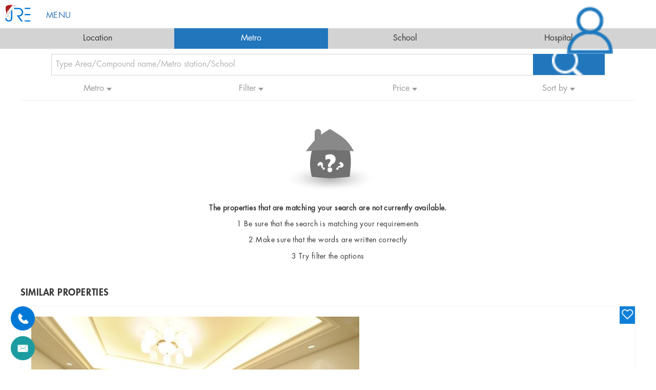

--- FILE ---
content_type: text/html; charset=utf-8
request_url: https://m.joannarealestate.com.cn/metroSearch/Line_10-Tongji_University-0-0-0-0-0-0-0-0-0.html
body_size: 17592
content:
<!DOCTYPE html>
<html lang="en">

<head>
    <meta charset="UTF-8">

    <meta content="yes" name="apple-mobile-web-app-capable">
    <meta name="viewport" content="width=device-width,height=device-height,initial-scale=1.0,maximum-scale=1.0,user-scalable=0">
    <meta name="description" content="Shanghai’s largest real estate listing for expats. We help expats find apartments, lane houses, serviced apartments and villas for rent.">
    <meta name="robots" content="index, follow">
    <meta name="keywords" content="Apartments, villas, serviced, Shanghai, Rent, expats, real estate, listing">
    <title>Property Search by metro | Joanna Real Estate</title>
    <link rel="shortcut icon" href="/images/jre_logo.png" type="image/png">
    <link rel="stylesheet" href="/dist/css/bootstrap.css" type="text/css">
    <link rel="stylesheet" href="/dist/css/jquery-ui.css">
   <!--  <link rel="stylesheet" href="/dist/css/rangeslider.css"> -->
    <link rel="stylesheet" href="/dist/css/ion.rangeSlider.css">
    <link rel="stylesheet" href="/css/index.css?v=1115">
    <link rel="stylesheet" href="/css/houselist.css?v=1">
    <link rel="stylesheet" href="/css/swiper.min.css" type="text/css">
    <link rel="canonical" href="https://m.joannarealestate.com.cn/" hreflang="en">
    <style>
        #filters li em{
            margin-right: 5px;
        }
    </style>
<!-- https://www.joannarealestate.com.cn/ -->
<!-- 注意：这段要装在全局（所有页面）的页眉或<head> -->
<!-- Google tag (gtag.js) -->
<script async="" src="https://www.googletagmanager.com/gtag/js?id=G-T590422T95"></script>
<script>
  window.dataLayer = window.dataLayer || [];
  function gtag(){dataLayer.push(arguments);}
  gtag('js', new Date());

  gtag('config', 'G-T590422T95');
</script>

<script>
document.addEventListener("DOMContentLoaded", (event) => {
  document.querySelector("#wrapper > div.page-wrapper > div.section > div > div:nth-child(2) > div > div > div > article > div > div.beijing.shanghai.clearfix > div.shanghai_right > form > fieldset > div.form-actions > input").addEventListener('click',function(){
  var name = document.querySelector("#edit-submitted-clearfix-name").value;
  var tel = document.querySelector("#edit-submitted-clearfix-phone").value;
  var email = document.querySelector("#edit-submitted-clearfix-e-mail").value;
  var verify = document.querySelector("#edit-captcha-response").value;
    
  var mailformat = /^[\w-\.]+@([\w-]+\.)+[\w-]{2,4}$/;
  if (email.match(mailformat) && name != "" && tel != "" && verify !=''){
    gtag('set', 'user_data', {"email": email,});
    gtag('event', '表单提交', {});
  }
})
});
</script>

<script>
document.addEventListener("DOMContentLoaded", (event) => {
		document.querySelectorAll("a[href*='tel']").forEach(function(e){
			e.addEventListener('click',function(){
       gtag('event', 'tel_click', {});
   		});
   	});
});
</script>

<script>
document.addEventListener("DOMContentLoaded", (event) => {
		document.querySelectorAll("a[href*='mailto']").forEach(function(e){
			e.addEventListener('click',function(){
       gtag('event', 'email_click', {});
   		});
   	});
});
</script>
</head>

<body ng-app="jreChina">
    <!-- <div class="applogo clearfix">
        <div class="close-img">
            <img src="/images/cancel.png" alt="">
        </div>
        <div class="left-logo">
            <dl class="clearfix">
                <dt><img src="/images/applogo.png" alt=""></dt>
                <dd>
                    <p>JREChina</p>
                    <img src="/images/start.png" alt="">
                </dd>
            </dl>
        </div>
        <div class="right-down">
            <span><a href="http://a.app.qq.com/o/simple.jsp?pkgname=com.example.rolechina" target="_blank">Install</a></span>
            <span><a href="javascript:;" id="openApp">Open</a></span>
        </div>
    </div> -->
    <frame-header></frame-header>
    <div class="searchbar" style="margin-bottom: 0px; ">
        <div class="container">
            <div class="row">
                <div class="search-bar-menu clearfix">
                    <ul class="menu">
                        <li class="first leaf"><a href="/houselist.html">Location</a></li>
                        <li class="leaf"><a href="/metroSearch.html" class="active">Metro</a></li>
                        <li class="leaf"><a href="/schoollist.html">School</a></li>
                        <li class="leaf"><a href="/hospitallist.html">Hospital</a></li>
                        <!-- <li class="last leaf"><a href="http://www.jrechina.com/map/property">Map</a></li> -->
                    </ul>
                </div>
            </div>
        </div>
    </div>
    <div style="margin-bottom: 20px; ">
        <div class="container">
            <div class="row">
                <div class="search_panel">
                    <div class="filter_locaion_holder">
                        <div id="location_name_holder">
                            <a href="javascript:;" class="autocompleteclean" title="Start a new search"></a>
                            <input id="autocomplete-ajax" name="location" placeholder="Type Area/Compound name/Metro station/School" class="ui-autocomplete-input" autocomplete="off">
                             <input type="submit" name="" value="" class="form-submit keysearch submit1">
                        </div>
                    </div>
                    <ul id="filters" class="clearfix">
                        <li class="filter first_filter">
                            <a href="javascript:;" id="filters_district" class="filter_button"><em>Metro</em><img src="/images/down-down.png" alt="" class="down"></a>
                            <div class="district_more filter_options" style="display: none;">
                                <ul class="filter_options_inner"><li><a class="quyu parentA" href="/metroSearch/0-0-0-0-0-0-0-0-0-0-0.html" title="All"><i><img src="/images/righticon.png"></i>All</a></li><li><a class="lineId parentA" href="/metroSearch/Line_1-Tongji_University-0-0-0-0-0-0-0-0-0.html" data-tag="1" title="Line_1"><i><img src="/images/righticon.png"></i>Line 1</a><div class="district_city"><span><a class="metro-station childrenA" href="/metroSearch/Line_1-0-0-0-0-0-0-0-0-0-0.html" title="0">All</a></span><span><a class="metro-station childrenA" href="/metroSearch/Line_1-Xinzhuang-0-0-0-0-0-0-0-0-0.html" data-tag="1" title="Xinzhuang">Xinzhuang</a></span><span><a class="metro-station childrenA" href="/metroSearch/Line_1-Waihuan_Road-0-0-0-0-0-0-0-0-0.html" data-tag="2" title="Waihuan_Road">Waihuan Road</a></span><span><a class="metro-station childrenA" href="/metroSearch/Line_1-Lianhua_Road-0-0-0-0-0-0-0-0-0.html" data-tag="3" title="Lianhua_Road">Lianhua Road</a></span><span><a class="metro-station childrenA" href="/metroSearch/Line_1-Jinjiang_Park-0-0-0-0-0-0-0-0-0.html" data-tag="4" title="Jinjiang_Park">Jinjiang Park</a></span><span><a class="metro-station childrenA" href="/metroSearch/Line_1-Shanghai_South_Railway_Station-0-0-0-0-0-0-0-0-0.html" data-tag="5" title="Shanghai_South_Railway_Station">Shanghai South Railway Station</a></span><span><a class="metro-station childrenA" href="/metroSearch/Line_1-Caobao_Road-0-0-0-0-0-0-0-0-0.html" data-tag="6" title="Caobao_Road">Caobao Road</a></span><span><a class="metro-station childrenA" href="/metroSearch/Line_1-Shanghai_Indoor_Stadium-0-0-0-0-0-0-0-0-0.html" data-tag="7" title="Shanghai_Indoor_Stadium">Shanghai Indoor Stadium</a></span><span><a class="metro-station childrenA" href="/metroSearch/Line_1-Xujiahui-0-0-0-0-0-0-0-0-0.html" data-tag="8" title="Xujiahui">Xujiahui</a></span><span><a class="metro-station childrenA" href="/metroSearch/Line_1-Hengshan_Road-0-0-0-0-0-0-0-0-0.html" data-tag="9" title="Hengshan_Road">Hengshan Road</a></span><span><a class="metro-station childrenA" href="/metroSearch/Line_1-Changshu_Road-0-0-0-0-0-0-0-0-0.html" data-tag="10" title="Changshu_Road">Changshu Road</a></span><span><a class="metro-station childrenA" href="/metroSearch/Line_1-South_Shaanxi_Road-0-0-0-0-0-0-0-0-0.html" data-tag="11" title="South_Shaanxi_Road">South Shaanxi Road</a></span><span><a class="metro-station childrenA" href="/metroSearch/Line_1-South_Huangpi_Road-0-0-0-0-0-0-0-0-0.html" data-tag="12" title="South_Huangpi_Road">South Huangpi Road</a></span><span><a class="metro-station childrenA" href="/metroSearch/Line_1-Peoples_Square-0-0-0-0-0-0-0-0-0.html" data-tag="13" title="Peoples_Square">People's Square</a></span><span><a class="metro-station childrenA" href="/metroSearch/Line_1-Xinzha_Road-0-0-0-0-0-0-0-0-0.html" data-tag="14" title="Xinzha_Road">Xinzha Road</a></span><span><a class="metro-station childrenA" href="/metroSearch/Line_1-Hanzhong_Road-0-0-0-0-0-0-0-0-0.html" data-tag="15" title="Hanzhong_Road">Hanzhong Road</a></span><span><a class="metro-station childrenA" href="/metroSearch/Line_1-Shanghai_Railway_Station-0-0-0-0-0-0-0-0-0.html" data-tag="16" title="Shanghai_Railway_Station">Shanghai Railway Station</a></span><span><a class="metro-station childrenA" href="/metroSearch/Line_1-North_Zhongshan_Road-0-0-0-0-0-0-0-0-0.html" data-tag="17" title="North_Zhongshan_Road">North Zhongshan Road</a></span><span><a class="metro-station childrenA" href="/metroSearch/Line_1-Yanchang_Road-0-0-0-0-0-0-0-0-0.html" data-tag="18" title="Yanchang_Road">Yanchang Road</a></span><span><a class="metro-station childrenA" href="/metroSearch/Line_1-Shanghai_Circus_World-0-0-0-0-0-0-0-0-0.html" data-tag="19" title="Shanghai_Circus_World">Shanghai Circus World</a></span><span><a class="metro-station childrenA" href="/metroSearch/Line_1-Wenshui_Road-0-0-0-0-0-0-0-0-0.html" data-tag="20" title="Wenshui_Road">Wenshui Road</a></span><span><a class="metro-station childrenA" href="/metroSearch/Line_1-Pengpu_Xincun-0-0-0-0-0-0-0-0-0.html" data-tag="21" title="Pengpu_Xincun">Pengpu Xincun</a></span><span><a class="metro-station childrenA" href="/metroSearch/Line_1-Gongkang_Road-0-0-0-0-0-0-0-0-0.html" data-tag="22" title="Gongkang_Road">Gongkang Road</a></span><span><a class="metro-station childrenA" href="/metroSearch/Line_1-Tonghe_Xincun-0-0-0-0-0-0-0-0-0.html" data-tag="23" title="Tonghe_Xincun">Tonghe Xincun</a></span><span><a class="metro-station childrenA" href="/metroSearch/Line_1-Hulan_Road-0-0-0-0-0-0-0-0-0.html" data-tag="24" title="Hulan_Road">Hulan Road</a></span><span><a class="metro-station childrenA" href="/metroSearch/Line_1-Gongfu_Xincun-0-0-0-0-0-0-0-0-0.html" data-tag="25" title="Gongfu_Xincun">Gongfu Xincun</a></span><span><a class="metro-station childrenA" href="/metroSearch/Line_1-Baoan_Highway-0-0-0-0-0-0-0-0-0.html" data-tag="26" title="Baoan_Highway">Bao'an Highway</a></span><span><a class="metro-station childrenA" href="/metroSearch/Line_1-West_Youyi_Road-0-0-0-0-0-0-0-0-0.html" data-tag="27" title="West_Youyi_Road">West Youyi Road</a></span><span><a class="metro-station childrenA" href="/metroSearch/Line_1-Fujin_Road-0-0-0-0-0-0-0-0-0.html" data-tag="28" title="Fujin_Road">Fujin Road</a></span></div></li><li><a class="lineId parentA" href="/metroSearch/Line_2-Tongji_University-0-0-0-0-0-0-0-0-0.html" data-tag="2" title="Line_2"><i><img src="/images/righticon.png"></i>Line 2</a><div class="district_city"><span><a class="metro-station childrenA" href="/metroSearch/Line_2-0-0-0-0-0-0-0-0-0-0.html" title="0">All</a></span><span><a class="metro-station childrenA" href="/metroSearch/Line_2-Peoples_Square-0-0-0-0-0-0-0-0-0.html" data-tag="13" title="Peoples_Square">People's Square</a></span><span><a class="metro-station childrenA" href="/metroSearch/Line_2-Pudong_International_Airport_-0-0-0-0-0-0-0-0-0.html" data-tag="29" title="Pudong_International_Airport_">Pudong International Airport </a></span><span><a class="metro-station childrenA" href="/metroSearch/Line_2-Haitiansan_Road-0-0-0-0-0-0-0-0-0.html" data-tag="30" title="Haitiansan_Road">Haitiansan Road</a></span><span><a class="metro-station childrenA" href="/metroSearch/Line_2-Yuandong_Avenue-0-0-0-0-0-0-0-0-0.html" data-tag="31" title="Yuandong_Avenue">Yuandong Avenue</a></span><span><a class="metro-station childrenA" href="/metroSearch/Line_2-Lingkong_Road-0-0-0-0-0-0-0-0-0.html" data-tag="32" title="Lingkong_Road">Lingkong Road</a></span><span><a class="metro-station childrenA" href="/metroSearch/Line_2-Chuansha-0-0-0-0-0-0-0-0-0.html" data-tag="33" title="Chuansha">Chuansha</a></span><span><a class="metro-station childrenA" href="/metroSearch/Line_2-East_Huaxia_Road-0-0-0-0-0-0-0-0-0.html" data-tag="34" title="East_Huaxia_Road">East Huaxia Road</a></span><span><a class="metro-station childrenA" href="/metroSearch/Line_2-Middle_Chuangxin_Road-0-0-0-0-0-0-0-0-0.html" data-tag="35" title="Middle_Chuangxin_Road">Middle Chuangxin Road</a></span><span><a class="metro-station childrenA" href="/metroSearch/Line_2-Tang_Town-0-0-0-0-0-0-0-0-0.html" data-tag="36" title="Tang_Town">Tang Town</a></span><span><a class="metro-station childrenA" href="/metroSearch/Line_2-Guanglan_Road-0-0-0-0-0-0-0-0-0.html" data-tag="37" title="Guanglan_Road">Guanglan Road</a></span><span><a class="metro-station childrenA" href="/metroSearch/Line_2-Jinke_Road-0-0-0-0-0-0-0-0-0.html" data-tag="38" title="Jinke_Road">Jinke Road</a></span><span><a class="metro-station childrenA" href="/metroSearch/Line_2-Zhangjiang_Hi_Tech_Park-0-0-0-0-0-0-0-0-0.html" data-tag="39" title="Zhangjiang_Hi_Tech_Park">Zhangjiang Hi-Tech Park</a></span><span><a class="metro-station childrenA" href="/metroSearch/Line_2-Longyang_Road-0-0-0-0-0-0-0-0-0.html" data-tag="40" title="Longyang_Road">Longyang Road</a></span><span><a class="metro-station childrenA" href="/metroSearch/Line_2-Century_Park-0-0-0-0-0-0-0-0-0.html" data-tag="41" title="Century_Park">Century Park</a></span><span><a class="metro-station childrenA" href="/metroSearch/Line_2-Shanghai_Science__Technology_Museum-0-0-0-0-0-0-0-0-0.html" data-tag="42" title="Shanghai_Science__Technology_Museum">Shanghai Science & Technology Museum</a></span><span><a class="metro-station childrenA" href="/metroSearch/Line_2-Century_Avenue-0-0-0-0-0-0-0-0-0.html" data-tag="43" title="Century_Avenue">Century Avenue</a></span><span><a class="metro-station childrenA" href="/metroSearch/Line_2-Dongchang_Road-0-0-0-0-0-0-0-0-0.html" data-tag="44" title="Dongchang_Road">Dongchang Road</a></span><span><a class="metro-station childrenA" href="/metroSearch/Line_2-Lujiazui-0-0-0-0-0-0-0-0-0.html" data-tag="45" title="Lujiazui">Lujiazui</a></span><span><a class="metro-station childrenA" href="/metroSearch/Line_2-East_Nanjing_Road-0-0-0-0-0-0-0-0-0.html" data-tag="46" title="East_Nanjing_Road">East Nanjing Road</a></span><span><a class="metro-station childrenA" href="/metroSearch/Line_2-West_Nanjing_Road-0-0-0-0-0-0-0-0-0.html" data-tag="47" title="West_Nanjing_Road">West Nanjing Road</a></span><span><a class="metro-station childrenA" href="/metroSearch/Line_2-Jingan_Temple-0-0-0-0-0-0-0-0-0.html" data-tag="48" title="Jingan_Temple">Jing'an Temple</a></span><span><a class="metro-station childrenA" href="/metroSearch/Line_2-Jiangsu_Road-0-0-0-0-0-0-0-0-0.html" data-tag="49" title="Jiangsu_Road">Jiangsu Road</a></span><span><a class="metro-station childrenA" href="/metroSearch/Line_2-Zhongshan_Park-0-0-0-0-0-0-0-0-0.html" data-tag="50" title="Zhongshan_Park">Zhongshan Park</a></span><span><a class="metro-station childrenA" href="/metroSearch/Line_2-Loushanguan_Road-0-0-0-0-0-0-0-0-0.html" data-tag="51" title="Loushanguan_Road">Loushanguan Road</a></span><span><a class="metro-station childrenA" href="/metroSearch/Line_2-Weining_Road-0-0-0-0-0-0-0-0-0.html" data-tag="52" title="Weining_Road">Weining Road</a></span><span><a class="metro-station childrenA" href="/metroSearch/Line_2-Beixinjing-0-0-0-0-0-0-0-0-0.html" data-tag="53" title="Beixinjing">Beixinjing</a></span><span><a class="metro-station childrenA" href="/metroSearch/Line_2-Songhong_Road-0-0-0-0-0-0-0-0-0.html" data-tag="54" title="Songhong_Road">Songhong Road</a></span><span><a class="metro-station childrenA" href="/metroSearch/Line_2-Hongqiao_Airport_Terminal_2-0-0-0-0-0-0-0-0-0.html" data-tag="55" title="Hongqiao_Airport_Terminal_2">Hongqiao Airport Terminal 2</a></span><span><a class="metro-station childrenA" href="/metroSearch/Line_2-Hongqiao_Railway_Station-0-0-0-0-0-0-0-0-0.html" data-tag="56" title="Hongqiao_Railway_Station">Hongqiao Railway Station</a></span><span><a class="metro-station childrenA" href="/metroSearch/Line_2-Xujingdong-0-0-0-0-0-0-0-0-0.html" data-tag="57" title="Xujingdong">Xujingdong</a></span></div></li><li><a class="lineId parentA" href="/metroSearch/Line_3-Tongji_University-0-0-0-0-0-0-0-0-0.html" data-tag="4" title="Line_3"><i><img src="/images/righticon.png"></i>Line 3</a><div class="district_city"><span><a class="metro-station childrenA" href="/metroSearch/Line_3-0-0-0-0-0-0-0-0-0-0.html" title="0">All</a></span><span><a class="metro-station childrenA" href="/metroSearch/Line_3-Shanghai_South_Railway_Station-0-0-0-0-0-0-0-0-0.html" data-tag="5" title="Shanghai_South_Railway_Station">Shanghai South Railway Station</a></span><span><a class="metro-station childrenA" href="/metroSearch/Line_3-Shanghai_Railway_Station-0-0-0-0-0-0-0-0-0.html" data-tag="16" title="Shanghai_Railway_Station">Shanghai Railway Station</a></span><span><a class="metro-station childrenA" href="/metroSearch/Line_3-Zhongshan_Park-0-0-0-0-0-0-0-0-0.html" data-tag="50" title="Zhongshan_Park">Zhongshan Park</a></span><span><a class="metro-station childrenA" href="/metroSearch/Line_3-Shilong_Road-0-0-0-0-0-0-0-0-0.html" data-tag="58" title="Shilong_Road">Shilong Road</a></span><span><a class="metro-station childrenA" href="/metroSearch/Line_3-Longcao_Road-0-0-0-0-0-0-0-0-0.html" data-tag="59" title="Longcao_Road">Longcao Road</a></span><span><a class="metro-station childrenA" href="/metroSearch/Line_3-Caoxi_Road-0-0-0-0-0-0-0-0-0.html" data-tag="60" title="Caoxi_Road">Caoxi Road</a></span><span><a class="metro-station childrenA" href="/metroSearch/Line_3-Yishan_Road-0-0-0-0-0-0-0-0-0.html" data-tag="61" title="Yishan_Road">Yishan Road</a></span><span><a class="metro-station childrenA" href="/metroSearch/Line_3-Hongqiao_Road-0-0-0-0-0-0-0-0-0.html" data-tag="62" title="Hongqiao_Road">Hongqiao Road</a></span><span><a class="metro-station childrenA" href="/metroSearch/Line_3-West_Yanan_Road-0-0-0-0-0-0-0-0-0.html" data-tag="63" title="West_Yanan_Road">West Yan'an Road</a></span><span><a class="metro-station childrenA" href="/metroSearch/Line_3-Jinshajiang_Road-0-0-0-0-0-0-0-0-0.html" data-tag="64" title="Jinshajiang_Road">Jinshajiang Road</a></span><span><a class="metro-station childrenA" href="/metroSearch/Line_3-Caoyang_Road-0-0-0-0-0-0-0-0-0.html" data-tag="65" title="Caoyang_Road">Caoyang Road</a></span><span><a class="metro-station childrenA" href="/metroSearch/Line_3-Zhenping_Road-0-0-0-0-0-0-0-0-0.html" data-tag="66" title="Zhenping_Road">Zhenping Road</a></span><span><a class="metro-station childrenA" href="/metroSearch/Line_3-Zhongtan_Road-0-0-0-0-0-0-0-0-0.html" data-tag="67" title="Zhongtan_Road">Zhongtan Road</a></span><span><a class="metro-station childrenA" href="/metroSearch/Line_3-Baoshan_Road-0-0-0-0-0-0-0-0-0.html" data-tag="68" title="Baoshan_Road">Baoshan Road</a></span><span><a class="metro-station childrenA" href="/metroSearch/Line_3-Dongbaoxing_Road-0-0-0-0-0-0-0-0-0.html" data-tag="69" title="Dongbaoxing_Road">Dongbaoxing Road</a></span><span><a class="metro-station childrenA" href="/metroSearch/Line_3-Hongkou_Football_Stadium-0-0-0-0-0-0-0-0-0.html" data-tag="70" title="Hongkou_Football_Stadium">Hongkou Football Stadium</a></span><span><a class="metro-station childrenA" href="/metroSearch/Line_3-Chifeng_Road-0-0-0-0-0-0-0-0-0.html" data-tag="71" title="Chifeng_Road">Chifeng Road</a></span><span><a class="metro-station childrenA" href="/metroSearch/Line_3-Dabaishu-0-0-0-0-0-0-0-0-0.html" data-tag="72" title="Dabaishu">Dabaishu</a></span><span><a class="metro-station childrenA" href="/metroSearch/Line_3-Jiangwan_Town-0-0-0-0-0-0-0-0-0.html" data-tag="73" title="Jiangwan_Town">Jiangwan Town</a></span><span><a class="metro-station childrenA" href="/metroSearch/Line_3-West_Yingao_Road-0-0-0-0-0-0-0-0-0.html" data-tag="74" title="West_Yingao_Road">West Yin'gao Road</a></span><span><a class="metro-station childrenA" href="/metroSearch/Line_3-South_Changjiang_Road-0-0-0-0-0-0-0-0-0.html" data-tag="75" title="South_Changjiang_Road">South Changjiang Road</a></span><span><a class="metro-station childrenA" href="/metroSearch/Line_3-Songfa_Road-0-0-0-0-0-0-0-0-0.html" data-tag="76" title="Songfa_Road">Songfa Road</a></span><span><a class="metro-station childrenA" href="/metroSearch/Line_3-Zhanghuabang-0-0-0-0-0-0-0-0-0.html" data-tag="77" title="Zhanghuabang">Zhanghuabang</a></span><span><a class="metro-station childrenA" href="/metroSearch/Line_3-Songbin_Road-0-0-0-0-0-0-0-0-0.html" data-tag="78" title="Songbin_Road">Songbin Road</a></span><span><a class="metro-station childrenA" href="/metroSearch/Line_3-Shuichan_Road-0-0-0-0-0-0-0-0-0.html" data-tag="79" title="Shuichan_Road">Shuichan Road</a></span><span><a class="metro-station childrenA" href="/metroSearch/Line_3-Baoyang_Road-0-0-0-0-0-0-0-0-0.html" data-tag="80" title="Baoyang_Road">Baoyang Road</a></span><span><a class="metro-station childrenA" href="/metroSearch/Line_3-Youyi_Road-0-0-0-0-0-0-0-0-0.html" data-tag="81" title="Youyi_Road">Youyi Road</a></span><span><a class="metro-station childrenA" href="/metroSearch/Line_3-Tieli_Road-0-0-0-0-0-0-0-0-0.html" data-tag="82" title="Tieli_Road">Tieli Road</a></span><span><a class="metro-station childrenA" href="/metroSearch/Line_3-North_Jiangyang_Road-0-0-0-0-0-0-0-0-0.html" data-tag="83" title="North_Jiangyang_Road">North Jiangyang Road</a></span></div></li><li><a class="lineId parentA" href="/metroSearch/Line_4-Tongji_University-0-0-0-0-0-0-0-0-0.html" data-tag="5" title="Line_4"><i><img src="/images/righticon.png"></i>Line 4</a><div class="district_city"><span><a class="metro-station childrenA" href="/metroSearch/Line_4-0-0-0-0-0-0-0-0-0-0.html" title="0">All</a></span><span><a class="metro-station childrenA" href="/metroSearch/Line_4-Shanghai_Indoor_Stadium-0-0-0-0-0-0-0-0-0.html" data-tag="7" title="Shanghai_Indoor_Stadium">Shanghai Indoor Stadium</a></span><span><a class="metro-station childrenA" href="/metroSearch/Line_4-Shanghai_Railway_Station-0-0-0-0-0-0-0-0-0.html" data-tag="16" title="Shanghai_Railway_Station">Shanghai Railway Station</a></span><span><a class="metro-station childrenA" href="/metroSearch/Line_4-Century_Avenue-0-0-0-0-0-0-0-0-0.html" data-tag="43" title="Century_Avenue">Century Avenue</a></span><span><a class="metro-station childrenA" href="/metroSearch/Line_4-Zhongshan_Park-0-0-0-0-0-0-0-0-0.html" data-tag="50" title="Zhongshan_Park">Zhongshan Park</a></span><span><a class="metro-station childrenA" href="/metroSearch/Line_4-Yishan_Road-0-0-0-0-0-0-0-0-0.html" data-tag="61" title="Yishan_Road">Yishan Road</a></span><span><a class="metro-station childrenA" href="/metroSearch/Line_4-Hongqiao_Road-0-0-0-0-0-0-0-0-0.html" data-tag="62" title="Hongqiao_Road">Hongqiao Road</a></span><span><a class="metro-station childrenA" href="/metroSearch/Line_4-West_Yanan_Road-0-0-0-0-0-0-0-0-0.html" data-tag="63" title="West_Yanan_Road">West Yan'an Road</a></span><span><a class="metro-station childrenA" href="/metroSearch/Line_4-Jinshajiang_Road-0-0-0-0-0-0-0-0-0.html" data-tag="64" title="Jinshajiang_Road">Jinshajiang Road</a></span><span><a class="metro-station childrenA" href="/metroSearch/Line_4-Caoyang_Road-0-0-0-0-0-0-0-0-0.html" data-tag="65" title="Caoyang_Road">Caoyang Road</a></span><span><a class="metro-station childrenA" href="/metroSearch/Line_4-Zhenping_Road-0-0-0-0-0-0-0-0-0.html" data-tag="66" title="Zhenping_Road">Zhenping Road</a></span><span><a class="metro-station childrenA" href="/metroSearch/Line_4-Zhongtan_Road-0-0-0-0-0-0-0-0-0.html" data-tag="67" title="Zhongtan_Road">Zhongtan Road</a></span><span><a class="metro-station childrenA" href="/metroSearch/Line_4-Baoshan_Road-0-0-0-0-0-0-0-0-0.html" data-tag="68" title="Baoshan_Road">Baoshan Road</a></span><span><a class="metro-station childrenA" href="/metroSearch/Line_4-Shanghai_Stadium-0-0-0-0-0-0-0-0-0.html" data-tag="84" title="Shanghai_Stadium">Shanghai Stadium</a></span><span><a class="metro-station childrenA" href="/metroSearch/Line_4-Dongan_Road-0-0-0-0-0-0-0-0-0.html" data-tag="85" title="Dongan_Road">Dong'an Road</a></span><span><a class="metro-station childrenA" href="/metroSearch/Line_4-Damuqiao_Road-0-0-0-0-0-0-0-0-0.html" data-tag="86" title="Damuqiao_Road">Damuqiao Road</a></span><span><a class="metro-station childrenA" href="/metroSearch/Line_4-Luban_Road-0-0-0-0-0-0-0-0-0.html" data-tag="87" title="Luban_Road">Luban Road</a></span><span><a class="metro-station childrenA" href="/metroSearch/Line_4-South_Xizang_Road-0-0-0-0-0-0-0-0-0.html" data-tag="88" title="South_Xizang_Road">South Xizang Road</a></span><span><a class="metro-station childrenA" href="/metroSearch/Line_4-Nanpu_Bridge-0-0-0-0-0-0-0-0-0.html" data-tag="89" title="Nanpu_Bridge">Nanpu Bridge</a></span><span><a class="metro-station childrenA" href="/metroSearch/Line_4-Tangqiao-0-0-0-0-0-0-0-0-0.html" data-tag="90" title="Tangqiao">Tangqiao</a></span><span><a class="metro-station childrenA" href="/metroSearch/Line_4-Lancun_Road-0-0-0-0-0-0-0-0-0.html" data-tag="91" title="Lancun_Road">Lancun Road</a></span><span><a class="metro-station childrenA" href="/metroSearch/Line_4-Pudian_Road-0-0-0-0-0-0-0-0-0.html" data-tag="92" title="Pudian_Road">Pudian Road</a></span><span><a class="metro-station childrenA" href="/metroSearch/Line_4-Pudong_Avenue-0-0-0-0-0-0-0-0-0.html" data-tag="93" title="Pudong_Avenue">Pudong Avenue</a></span><span><a class="metro-station childrenA" href="/metroSearch/Line_4-Yangshupu_Road-0-0-0-0-0-0-0-0-0.html" data-tag="94" title="Yangshupu_Road">Yangshupu Road</a></span><span><a class="metro-station childrenA" href="/metroSearch/Line_4-Dalian_Road-0-0-0-0-0-0-0-0-0.html" data-tag="95" title="Dalian_Road">Dalian Road</a></span><span><a class="metro-station childrenA" href="/metroSearch/Line_4-Linping_Road-0-0-0-0-0-0-0-0-0.html" data-tag="96" title="Linping_Road">Linping Road</a></span><span><a class="metro-station childrenA" href="/metroSearch/Line_4-Hailun_Road-0-0-0-0-0-0-0-0-0.html" data-tag="97" title="Hailun_Road">Hailun Road</a></span></div></li><li><a class="lineId parentA" href="/metroSearch/Line_5-Tongji_University-0-0-0-0-0-0-0-0-0.html" data-tag="6" title="Line_5"><i><img src="/images/righticon.png"></i>Line 5</a><div class="district_city"><span><a class="metro-station childrenA" href="/metroSearch/Line_5-0-0-0-0-0-0-0-0-0-0.html" title="0">All</a></span><span><a class="metro-station childrenA" href="/metroSearch/Line_5-Xinzhuang-0-0-0-0-0-0-0-0-0.html" data-tag="1" title="Xinzhuang">Xinzhuang</a></span><span><a class="metro-station childrenA" href="/metroSearch/Line_5-Chunshen_Road-0-0-0-0-0-0-0-0-0.html" data-tag="98" title="Chunshen_Road">Chunshen Road</a></span><span><a class="metro-station childrenA" href="/metroSearch/Line_5-Yindu_Road-0-0-0-0-0-0-0-0-0.html" data-tag="99" title="Yindu_Road">Yindu Road</a></span><span><a class="metro-station childrenA" href="/metroSearch/Line_5-Zhuanqiao-0-0-0-0-0-0-0-0-0.html" data-tag="100" title="Zhuanqiao">Zhuanqiao</a></span><span><a class="metro-station childrenA" href="/metroSearch/Line_5-Beiqiao-0-0-0-0-0-0-0-0-0.html" data-tag="101" title="Beiqiao">Beiqiao</a></span><span><a class="metro-station childrenA" href="/metroSearch/Line_5-Jianchuan_Road-0-0-0-0-0-0-0-0-0.html" data-tag="102" title="Jianchuan_Road">Jianchuan Road</a></span><span><a class="metro-station childrenA" href="/metroSearch/Line_5-Dongchuan_Road-0-0-0-0-0-0-0-0-0.html" data-tag="103" title="Dongchuan_Road">Dongchuan Road</a></span><span><a class="metro-station childrenA" href="/metroSearch/Line_5-Jinping_Road-0-0-0-0-0-0-0-0-0.html" data-tag="104" title="Jinping_Road">Jinping Road</a></span><span><a class="metro-station childrenA" href="/metroSearch/Line_5-Huaning_Road-0-0-0-0-0-0-0-0-0.html" data-tag="105" title="Huaning_Road">Huaning Road</a></span><span><a class="metro-station childrenA" href="/metroSearch/Line_5-Wenjing_Road-0-0-0-0-0-0-0-0-0.html" data-tag="106" title="Wenjing_Road">Wenjing Road</a></span><span><a class="metro-station childrenA" href="/metroSearch/Line_5-Minhang_Devolopment_Zone-0-0-0-0-0-0-0-0-0.html" data-tag="107" title="Minhang_Devolopment_Zone">Minhang Devolopment Zone</a></span></div></li><li><a class="lineId parentA" href="/metroSearch/Line_6-Tongji_University-0-0-0-0-0-0-0-0-0.html" data-tag="7" title="Line_6"><i><img src="/images/righticon.png"></i>Line 6</a><div class="district_city"><span><a class="metro-station childrenA" href="/metroSearch/Line_6-0-0-0-0-0-0-0-0-0-0.html" title="0">All</a></span><span><a class="metro-station childrenA" href="/metroSearch/Line_6-Century_Avenue-0-0-0-0-0-0-0-0-0.html" data-tag="43" title="Century_Avenue">Century Avenue</a></span><span><a class="metro-station childrenA" href="/metroSearch/Line_6-Lancun_Road-0-0-0-0-0-0-0-0-0.html" data-tag="91" title="Lancun_Road">Lancun Road</a></span><span><a class="metro-station childrenA" href="/metroSearch/Line_6-Pudian_Road-0-0-0-0-0-0-0-0-0.html" data-tag="92" title="Pudian_Road">Pudian Road</a></span><span><a class="metro-station childrenA" href="/metroSearch/Line_6-Gangcheng_Road-0-0-0-0-0-0-0-0-0.html" data-tag="108" title="Gangcheng_Road">Gangcheng Road</a></span><span><a class="metro-station childrenA" href="/metroSearch/Line_6-North_Waigaoqiao_Free_Trade_Zone-0-0-0-0-0-0-0-0-0.html" data-tag="109" title="North_Waigaoqiao_Free_Trade_Zone">North Waigaoqiao Free Trade Zone</a></span><span><a class="metro-station childrenA" href="/metroSearch/Line_6-Hangjin_Road-0-0-0-0-0-0-0-0-0.html" data-tag="110" title="Hangjin_Road">Hangjin Road</a></span><span><a class="metro-station childrenA" href="/metroSearch/Line_6-South_Waigaoqiao_Free_Trade_Zone-0-0-0-0-0-0-0-0-0.html" data-tag="111" title="South_Waigaoqiao_Free_Trade_Zone">South Waigaoqiao Free Trade Zone</a></span><span><a class="metro-station childrenA" href="/metroSearch/Line_6-Zhouhai_Road-0-0-0-0-0-0-0-0-0.html" data-tag="112" title="Zhouhai_Road">Zhouhai Road</a></span><span><a class="metro-station childrenA" href="/metroSearch/Line_6-Wuzhou_Avenue-0-0-0-0-0-0-0-0-0.html" data-tag="113" title="Wuzhou_Avenue">Wuzhou Avenue</a></span><span><a class="metro-station childrenA" href="/metroSearch/Line_6-Dongjing_Road-0-0-0-0-0-0-0-0-0.html" data-tag="114" title="Dongjing_Road">Dongjing Road</a></span><span><a class="metro-station childrenA" href="/metroSearch/Line_6-Jufeng_Road-0-0-0-0-0-0-0-0-0.html" data-tag="115" title="Jufeng_Road">Jufeng Road</a></span><span><a class="metro-station childrenA" href="/metroSearch/Line_6-Wulian_Road-0-0-0-0-0-0-0-0-0.html" data-tag="116" title="Wulian_Road">Wulian Road</a></span><span><a class="metro-station childrenA" href="/metroSearch/Line_6-Boxing_Road-0-0-0-0-0-0-0-0-0.html" data-tag="117" title="Boxing_Road">Boxing Road</a></span><span><a class="metro-station childrenA" href="/metroSearch/Line_6-Jinqiao_Road-0-0-0-0-0-0-0-0-0.html" data-tag="118" title="Jinqiao_Road">Jinqiao Road</a></span><span><a class="metro-station childrenA" href="/metroSearch/Line_6-Yunshan_Road-0-0-0-0-0-0-0-0-0.html" data-tag="119" title="Yunshan_Road">Yunshan Road</a></span><span><a class="metro-station childrenA" href="/metroSearch/Line_6-Deping_Road-0-0-0-0-0-0-0-0-0.html" data-tag="120" title="Deping_Road">Deping Road</a></span><span><a class="metro-station childrenA" href="/metroSearch/Line_6-Beiyangjing_Road-0-0-0-0-0-0-0-0-0.html" data-tag="121" title="Beiyangjing_Road">Beiyangjing Road</a></span><span><a class="metro-station childrenA" href="/metroSearch/Line_6-Minsheng_Road-0-0-0-0-0-0-0-0-0.html" data-tag="122" title="Minsheng_Road">Minsheng Road</a></span><span><a class="metro-station childrenA" href="/metroSearch/Line_6-Yuanshen_Stadium-0-0-0-0-0-0-0-0-0.html" data-tag="123" title="Yuanshen_Stadium">Yuanshen Stadium</a></span><span><a class="metro-station childrenA" href="/metroSearch/Line_6-Shanghai_Childrens_Medical_Center-0-0-0-0-0-0-0-0-0.html" data-tag="124" title="Shanghai_Childrens_Medical_Center">Shanghai Children's Medical Center</a></span><span><a class="metro-station childrenA" href="/metroSearch/Line_6-Linyi_Xincun-0-0-0-0-0-0-0-0-0.html" data-tag="125" title="Linyi_Xincun">Linyi Xincun</a></span><span><a class="metro-station childrenA" href="/metroSearch/Line_6-Gaoke_Road-0-0-0-0-0-0-0-0-0.html" data-tag="126" title="Gaoke_Road">Gaoke Road</a></span><span><a class="metro-station childrenA" href="/metroSearch/Line_6-Dongming_Road-0-0-0-0-0-0-0-0-0.html" data-tag="127" title="Dongming_Road">Dongming Road</a></span><span><a class="metro-station childrenA" href="/metroSearch/Line_6-Gaoqing_Road-0-0-0-0-0-0-0-0-0.html" data-tag="128" title="Gaoqing_Road">Gaoqing Road</a></span><span><a class="metro-station childrenA" href="/metroSearch/Line_6-West_Huaxia_Road-0-0-0-0-0-0-0-0-0.html" data-tag="129" title="West_Huaxia_Road">West Huaxia Road</a></span><span><a class="metro-station childrenA" href="/metroSearch/Line_6-Shangnan_Road-0-0-0-0-0-0-0-0-0.html" data-tag="130" title="Shangnan_Road">Shangnan Road</a></span><span><a class="metro-station childrenA" href="/metroSearch/Line_6-South_Lingyan_Road-0-0-0-0-0-0-0-0-0.html" data-tag="131" title="South_Lingyan_Road">South Lingyan Road</a></span><span><a class="metro-station childrenA" href="/metroSearch/Line_6-oriental_sports_center_-0-0-0-0-0-0-0-0-0.html" data-tag="132" title="oriental_sports_center_">oriental sports center </a></span></div></li><li><a class="lineId parentA" href="/metroSearch/Line_7-Tongji_University-0-0-0-0-0-0-0-0-0.html" data-tag="8" title="Line_7"><i><img src="/images/righticon.png"></i>Line 7</a><div class="district_city"><span><a class="metro-station childrenA" href="/metroSearch/Line_7-0-0-0-0-0-0-0-0-0-0.html" title="0">All</a></span><span><a class="metro-station childrenA" href="/metroSearch/Line_7-Changshu_Road-0-0-0-0-0-0-0-0-0.html" data-tag="10" title="Changshu_Road">Changshu Road</a></span><span><a class="metro-station childrenA" href="/metroSearch/Line_7-Longyang_Road-0-0-0-0-0-0-0-0-0.html" data-tag="40" title="Longyang_Road">Longyang Road</a></span><span><a class="metro-station childrenA" href="/metroSearch/Line_7-Jingan_Temple-0-0-0-0-0-0-0-0-0.html" data-tag="48" title="Jingan_Temple">Jing'an Temple</a></span><span><a class="metro-station childrenA" href="/metroSearch/Line_7-Zhenping_Road-0-0-0-0-0-0-0-0-0.html" data-tag="66" title="Zhenping_Road">Zhenping Road</a></span><span><a class="metro-station childrenA" href="/metroSearch/Line_7-Dongan_Road-0-0-0-0-0-0-0-0-0.html" data-tag="85" title="Dongan_Road">Dong'an Road</a></span><span><a class="metro-station childrenA" href="/metroSearch/Line_7-Gaoke_Road-0-0-0-0-0-0-0-0-0.html" data-tag="126" title="Gaoke_Road">Gaoke Road</a></span><span><a class="metro-station childrenA" href="/metroSearch/Line_7-Huamu_Road-0-0-0-0-0-0-0-0-0.html" data-tag="133" title="Huamu_Road">Huamu Road</a></span><span><a class="metro-station childrenA" href="/metroSearch/Line_7-Fanghua_Road-0-0-0-0-0-0-0-0-0.html" data-tag="134" title="Fanghua_Road">Fanghua Road</a></span><span><a class="metro-station childrenA" href="/metroSearch/Line_7-Jinxiu_Road-0-0-0-0-0-0-0-0-0.html" data-tag="135" title="Jinxiu_Road">Jinxiu Road</a></span><span><a class="metro-station childrenA" href="/metroSearch/Line_7-South_Yanggao_Road-0-0-0-0-0-0-0-0-0.html" data-tag="136" title="South_Yanggao_Road">South Yanggao Road</a></span><span><a class="metro-station childrenA" href="/metroSearch/Line_7-Yuntai_Road-0-0-0-0-0-0-0-0-0.html" data-tag="137" title="Yuntai_Road">Yuntai Road</a></span><span><a class="metro-station childrenA" href="/metroSearch/Line_7-Yaohua_Road-0-0-0-0-0-0-0-0-0.html" data-tag="138" title="Yaohua_Road">Yaohua Road</a></span><span><a class="metro-station childrenA" href="/metroSearch/Line_7-Changqing_Road-0-0-0-0-0-0-0-0-0.html" data-tag="139" title="Changqing_Road">Changqing Road</a></span><span><a class="metro-station childrenA" href="/metroSearch/Line_7-Houtan-0-0-0-0-0-0-0-0-0.html" data-tag="140" title="Houtan">Houtan</a></span><span><a class="metro-station childrenA" href="/metroSearch/Line_7-Zhaojiabang_Road-0-0-0-0-0-0-0-0-0.html" data-tag="141" title="Zhaojiabang_Road">Zhaojiabang Road</a></span><span><a class="metro-station childrenA" href="/metroSearch/Line_7-Changping_Road-0-0-0-0-0-0-0-0-0.html" data-tag="142" title="Changping_Road">Changping Road</a></span><span><a class="metro-station childrenA" href="/metroSearch/Line_7-Changshou_Road-0-0-0-0-0-0-0-0-0.html" data-tag="143" title="Changshou_Road">Changshou Road</a></span><span><a class="metro-station childrenA" href="/metroSearch/Line_7-Langao_Road-0-0-0-0-0-0-0-0-0.html" data-tag="144" title="Langao_Road">Lan'gao Road</a></span><span><a class="metro-station childrenA" href="/metroSearch/Line_7-Xincun_Road-0-0-0-0-0-0-0-0-0.html" data-tag="145" title="Xincun_Road">Xincun Road</a></span><span><a class="metro-station childrenA" href="/metroSearch/Line_7-Dahuasan_Road-0-0-0-0-0-0-0-0-0.html" data-tag="146" title="Dahuasan_Road">Dahuasan Road</a></span><span><a class="metro-station childrenA" href="/metroSearch/Line_7-Xingzhi_Road-0-0-0-0-0-0-0-0-0.html" data-tag="147" title="Xingzhi_Road">Xingzhi Road</a></span><span><a class="metro-station childrenA" href="/metroSearch/Line_7-Dachang_Town-0-0-0-0-0-0-0-0-0.html" data-tag="148" title="Dachang_Town">Dachang Town</a></span><span><a class="metro-station childrenA" href="/metroSearch/Line_7-Changzhong_Road-0-0-0-0-0-0-0-0-0.html" data-tag="149" title="Changzhong_Road">Changzhong Road</a></span><span><a class="metro-station childrenA" href="/metroSearch/Line_7-Shangda_Road-0-0-0-0-0-0-0-0-0.html" data-tag="150" title="Shangda_Road">Shangda Road</a></span><span><a class="metro-station childrenA" href="/metroSearch/Line_7-Nanchen_Road-0-0-0-0-0-0-0-0-0.html" data-tag="151" title="Nanchen_Road">Nanchen Road</a></span><span><a class="metro-station childrenA" href="/metroSearch/Line_7-Shanghai_University-0-0-0-0-0-0-0-0-0.html" data-tag="152" title="Shanghai_University">Shanghai University</a></span><span><a class="metro-station childrenA" href="/metroSearch/Line_7-Qihua_Road-0-0-0-0-0-0-0-0-0.html" data-tag="153" title="Qihua_Road">Qihua Road</a></span><span><a class="metro-station childrenA" href="/metroSearch/Line_7-Gucun_Park-0-0-0-0-0-0-0-0-0.html" data-tag="154" title="Gucun_Park">Gucun Park</a></span><span><a class="metro-station childrenA" href="/metroSearch/Line_7-Liuhang-0-0-0-0-0-0-0-0-0.html" data-tag="155" title="Liuhang">Liuhang</a></span><span><a class="metro-station childrenA" href="/metroSearch/Line_7-Panguang_Road-0-0-0-0-0-0-0-0-0.html" data-tag="156" title="Panguang_Road">Panguang Road</a></span><span><a class="metro-station childrenA" href="/metroSearch/Line_7-Luonan_Xincun-0-0-0-0-0-0-0-0-0.html" data-tag="157" title="Luonan_Xincun">Luonan Xincun</a></span><span><a class="metro-station childrenA" href="/metroSearch/Line_7-Meilanhu-0-0-0-0-0-0-0-0-0.html" data-tag="158" title="Meilanhu">Meilanhu</a></span><span><a class="metro-station childrenA" href="/metroSearch/Line_7-Middle_Longhua_Road-0-0-0-0-0-0-0-0-0.html" data-tag="264" title="Middle_Longhua_Road">Middle Longhua Road</a></span></div></li><li><a class="lineId parentA" href="/metroSearch/Line_8-Tongji_University-0-0-0-0-0-0-0-0-0.html" data-tag="9" title="Line_8"><i><img src="/images/righticon.png"></i>Line 8</a><div class="district_city"><span><a class="metro-station childrenA" href="/metroSearch/Line_8-0-0-0-0-0-0-0-0-0-0.html" title="0">All</a></span><span><a class="metro-station childrenA" href="/metroSearch/Line_8-Peoples_Square-0-0-0-0-0-0-0-0-0.html" data-tag="13" title="Peoples_Square">People's Square</a></span><span><a class="metro-station childrenA" href="/metroSearch/Line_8-Hongkou_Football_Stadium-0-0-0-0-0-0-0-0-0.html" data-tag="70" title="Hongkou_Football_Stadium">Hongkou Football Stadium</a></span><span><a class="metro-station childrenA" href="/metroSearch/Line_8-South_Xizang_Road-0-0-0-0-0-0-0-0-0.html" data-tag="88" title="South_Xizang_Road">South Xizang Road</a></span><span><a class="metro-station childrenA" href="/metroSearch/Line_8-oriental_sports_center_-0-0-0-0-0-0-0-0-0.html" data-tag="132" title="oriental_sports_center_">oriental sports center </a></span><span><a class="metro-station childrenA" href="/metroSearch/Line_8-Yaohua_Road-0-0-0-0-0-0-0-0-0.html" data-tag="138" title="Yaohua_Road">Yaohua Road</a></span><span><a class="metro-station childrenA" href="/metroSearch/Line_8-Shenshe_Road-0-0-0-0-0-0-0-0-0.html" data-tag="159" title="Shenshe_Road">Shenshe Road</a></span><span><a class="metro-station childrenA" href="/metroSearch/Line_8-Lianhang_Road-0-0-0-0-0-0-0-0-0.html" data-tag="160" title="Lianhang_Road">Lianhang Road</a></span><span><a class="metro-station childrenA" href="/metroSearch/Line_8-Jiangyue_Road-0-0-0-0-0-0-0-0-0.html" data-tag="161" title="Jiangyue_Road">Jiangyue Road</a></span><span><a class="metro-station childrenA" href="/metroSearch/Line_8-Pujiang_Town-0-0-0-0-0-0-0-0-0.html" data-tag="162" title="Pujiang_Town">Pujiang Town</a></span><span><a class="metro-station childrenA" href="/metroSearch/Line_8-Luheng_Road-0-0-0-0-0-0-0-0-0.html" data-tag="163" title="Luheng_Road">Luheng Road</a></span><span><a class="metro-station childrenA" href="/metroSearch/Line_8-Lingzhao_Xincun-0-0-0-0-0-0-0-0-0.html" data-tag="164" title="Lingzhao_Xincun">Lingzhao Xincun</a></span><span><a class="metro-station childrenA" href="/metroSearch/Line_8-Yangsi-0-0-0-0-0-0-0-0-0.html" data-tag="165" title="Yangsi">Yangsi</a></span><span><a class="metro-station childrenA" href="/metroSearch/Line_8-Chengshan_Road-0-0-0-0-0-0-0-0-0.html" data-tag="166" title="Chengshan_Road">Chengshan Road</a></span><span><a class="metro-station childrenA" href="/metroSearch/Line_8-Palace_of_Fine_Arts_of_China-0-0-0-0-0-0-0-0-0.html" data-tag="167" title="Palace_of_Fine_Arts_of_China">Palace of Fine Arts of China</a></span><span><a class="metro-station childrenA" href="/metroSearch/Line_8-Lujiabang_Road-0-0-0-0-0-0-0-0-0.html" data-tag="168" title="Lujiabang_Road">Lujiabang Road</a></span><span><a class="metro-station childrenA" href="/metroSearch/Line_8-Laoximen-0-0-0-0-0-0-0-0-0.html" data-tag="169" title="Laoximen">Laoximen</a></span><span><a class="metro-station childrenA" href="/metroSearch/Line_8-Dashijie-0-0-0-0-0-0-0-0-0.html" data-tag="170" title="Dashijie">Dashijie</a></span><span><a class="metro-station childrenA" href="/metroSearch/Line_8-Qufu_Road-0-0-0-0-0-0-0-0-0.html" data-tag="171" title="Qufu_Road">Qufu Road</a></span><span><a class="metro-station childrenA" href="/metroSearch/Line_8-Zhongxing_Road-0-0-0-0-0-0-0-0-0.html" data-tag="172" title="Zhongxing_Road">Zhongxing Road</a></span><span><a class="metro-station childrenA" href="/metroSearch/Line_8-North_Xizang_Road-0-0-0-0-0-0-0-0-0.html" data-tag="173" title="North_Xizang_Road">North Xizang Road</a></span><span><a class="metro-station childrenA" href="/metroSearch/Line_8-Quyang_Road-0-0-0-0-0-0-0-0-0.html" data-tag="174" title="Quyang_Road">Quyang Road</a></span><span><a class="metro-station childrenA" href="/metroSearch/Line_8-Siping_Road-0-0-0-0-0-0-0-0-0.html" data-tag="175" title="Siping_Road">Siping Road</a></span><span><a class="metro-station childrenA" href="/metroSearch/Line_8-Anshan_Xincun-0-0-0-0-0-0-0-0-0.html" data-tag="176" title="Anshan_Xincun">Anshan Xincun</a></span><span><a class="metro-station childrenA" href="/metroSearch/Line_8-Jiangpu_Road-0-0-0-0-0-0-0-0-0.html" data-tag="177" title="Jiangpu_Road">Jiangpu Road</a></span><span><a class="metro-station childrenA" href="/metroSearch/Line_8-Huangxing_Road-0-0-0-0-0-0-0-0-0.html" data-tag="178" title="Huangxing_Road">Huangxing Road</a></span><span><a class="metro-station childrenA" href="/metroSearch/Line_8-Middle_Yanji_Road-0-0-0-0-0-0-0-0-0.html" data-tag="179" title="Middle_Yanji_Road">Middle Yanji Road</a></span><span><a class="metro-station childrenA" href="/metroSearch/Line_8-Huangxing_Park-0-0-0-0-0-0-0-0-0.html" data-tag="180" title="Huangxing_Park">Huangxing Park</a></span><span><a class="metro-station childrenA" href="/metroSearch/Line_8-Xiangyin_Road-0-0-0-0-0-0-0-0-0.html" data-tag="181" title="Xiangyin_Road">Xiangyin Road</a></span><span><a class="metro-station childrenA" href="/metroSearch/Line_8-Nenjiang_Road-0-0-0-0-0-0-0-0-0.html" data-tag="182" title="Nenjiang_Road">Nenjiang Road</a></span><span><a class="metro-station childrenA" href="/metroSearch/Line_8-Shiguang_Road-0-0-0-0-0-0-0-0-0.html" data-tag="183" title="Shiguang_Road">Shiguang Road</a></span></div></li><li><a class="lineId parentA" href="/metroSearch/Line_9-Tongji_University-0-0-0-0-0-0-0-0-0.html" data-tag="10" title="Line_9"><i><img src="/images/righticon.png"></i>Line 9</a><div class="district_city"><span><a class="metro-station childrenA" href="/metroSearch/Line_9-0-0-0-0-0-0-0-0-0-0.html" title="0">All</a></span><span><a class="metro-station childrenA" href="/metroSearch/Line_9-Xujiahui-0-0-0-0-0-0-0-0-0.html" data-tag="8" title="Xujiahui">Xujiahui</a></span><span><a class="metro-station childrenA" href="/metroSearch/Line_9-Century_Avenue-0-0-0-0-0-0-0-0-0.html" data-tag="43" title="Century_Avenue">Century Avenue</a></span><span><a class="metro-station childrenA" href="/metroSearch/Line_9-Yishan_Road-0-0-0-0-0-0-0-0-0.html" data-tag="61" title="Yishan_Road">Yishan Road</a></span><span><a class="metro-station childrenA" href="/metroSearch/Line_9-Zhaojiabang_Road-0-0-0-0-0-0-0-0-0.html" data-tag="141" title="Zhaojiabang_Road">Zhaojiabang Road</a></span><span><a class="metro-station childrenA" href="/metroSearch/Line_9-Lujiabang_Road-0-0-0-0-0-0-0-0-0.html" data-tag="168" title="Lujiabang_Road">Lujiabang Road</a></span><span><a class="metro-station childrenA" href="/metroSearch/Line_9-Middle_Yanggao_Road-0-0-0-0-0-0-0-0-0.html" data-tag="184" title="Middle_Yanggao_Road">Middle Yanggao Road</a></span><span><a class="metro-station childrenA" href="/metroSearch/Line_9-Shangcheng_Road-0-0-0-0-0-0-0-0-0.html" data-tag="185" title="Shangcheng_Road">Shangcheng Road</a></span><span><a class="metro-station childrenA" href="/metroSearch/Line_9-Xiaonanmen-0-0-0-0-0-0-0-0-0.html" data-tag="186" title="Xiaonanmen">Xiaonanmen</a></span><span><a class="metro-station childrenA" href="/metroSearch/Line_9-Madang_Road-0-0-0-0-0-0-0-0-0.html" data-tag="187" title="Madang_Road">Madang Road</a></span><span><a class="metro-station childrenA" href="/metroSearch/Line_9-Dapuqiao-0-0-0-0-0-0-0-0-0.html" data-tag="188" title="Dapuqiao">Dapuqiao</a></span><span><a class="metro-station childrenA" href="/metroSearch/Line_9-Jiashan_Road-0-0-0-0-0-0-0-0-0.html" data-tag="189" title="Jiashan_Road">Jiashan Road</a></span><span><a class="metro-station childrenA" href="/metroSearch/Line_9-Guilin_Road-0-0-0-0-0-0-0-0-0.html" data-tag="190" title="Guilin_Road">Guilin Road</a></span><span><a class="metro-station childrenA" href="/metroSearch/Line_9-Caohejing_Hi_Tech_Park-0-0-0-0-0-0-0-0-0.html" data-tag="191" title="Caohejing_Hi_Tech_Park">Caohejing Hi-Tech Park</a></span><span><a class="metro-station childrenA" href="/metroSearch/Line_9-Hechuan_Road-0-0-0-0-0-0-0-0-0.html" data-tag="192" title="Hechuan_Road">Hechuan Road</a></span><span><a class="metro-station childrenA" href="/metroSearch/Line_9-Xingzhong_Road-0-0-0-0-0-0-0-0-0.html" data-tag="193" title="Xingzhong_Road">Xingzhong Road</a></span><span><a class="metro-station childrenA" href="/metroSearch/Line_9-Qibao-0-0-0-0-0-0-0-0-0.html" data-tag="194" title="Qibao">Qibao</a></span><span><a class="metro-station childrenA" href="/metroSearch/Line_9-Zhongchun_Road-0-0-0-0-0-0-0-0-0.html" data-tag="195" title="Zhongchun_Road">Zhongchun Road</a></span><span><a class="metro-station childrenA" href="/metroSearch/Line_9-Jiuting-0-0-0-0-0-0-0-0-0.html" data-tag="196" title="Jiuting">Jiuting</a></span><span><a class="metro-station childrenA" href="/metroSearch/Line_9-Sijing-0-0-0-0-0-0-0-0-0.html" data-tag="197" title="Sijing">Sijing</a></span><span><a class="metro-station childrenA" href="/metroSearch/Line_9-Sheshan-0-0-0-0-0-0-0-0-0.html" data-tag="198" title="Sheshan">Sheshan</a></span><span><a class="metro-station childrenA" href="/metroSearch/Line_9-Dongjing-0-0-0-0-0-0-0-0-0.html" data-tag="199" title="Dongjing">Dongjing</a></span><span><a class="metro-station childrenA" href="/metroSearch/Line_9-Songjiang_University_Town-0-0-0-0-0-0-0-0-0.html" data-tag="200" title="Songjiang_University_Town">Songjiang University Town</a></span><span><a class="metro-station childrenA" href="/metroSearch/Line_9-Songjiang_Xincheng-0-0-0-0-0-0-0-0-0.html" data-tag="201" title="Songjiang_Xincheng">Songjiang Xincheng</a></span><span><a class="metro-station childrenA" href="/metroSearch/Line_9-Songjiang_Sports_Center-0-0-0-0-0-0-0-0-0.html" data-tag="202" title="Songjiang_Sports_Center">Songjiang Sports Center</a></span><span><a class="metro-station childrenA" href="/metroSearch/Line_9-SongJiang_South_Railway_Station-0-0-0-0-0-0-0-0-0.html" data-tag="203" title="SongJiang_South_Railway_Station">SongJiang South Railway Station</a></span><span><a class="metro-station childrenA" href="/metroSearch/Line_9-Zuibaichi_Road-0-0-0-0-0-0-0-0-0.html" data-tag="301" title="Zuibaichi_Road">Zuibaichi Road</a></span></div></li><li><a class="lineId parentA activetext" href="/metroSearch/Line_10-Tongji_University-0-0-0-0-0-0-0-0-0.html" data-tag="13" title="Line_10"><i><img src="/images/righticon.png"></i>Line 10</a><div class="district_city show"><span><a class="metro-station childrenA" href="/metroSearch/Line_10-0-0-0-0-0-0-0-0-0-0.html" title="0">All</a></span><span><a class="metro-station childrenA" href="/metroSearch/Line_10-South_Shaanxi_Road-0-0-0-0-0-0-0-0-0.html" data-tag="11" title="South_Shaanxi_Road">South Shaanxi Road</a></span><span><a class="metro-station childrenA" href="/metroSearch/Line_10-East_Nanjing_Road-0-0-0-0-0-0-0-0-0.html" data-tag="46" title="East_Nanjing_Road">East Nanjing Road</a></span><span><a class="metro-station childrenA" href="/metroSearch/Line_10-Hongqiao_Airport_Terminal_2-0-0-0-0-0-0-0-0-0.html" data-tag="55" title="Hongqiao_Airport_Terminal_2">Hongqiao Airport Terminal 2</a></span><span><a class="metro-station childrenA" href="/metroSearch/Line_10-Hongqiao_Railway_Station-0-0-0-0-0-0-0-0-0.html" data-tag="56" title="Hongqiao_Railway_Station">Hongqiao Railway Station</a></span><span><a class="metro-station childrenA" href="/metroSearch/Line_10-Hongqiao_Road-0-0-0-0-0-0-0-0-0.html" data-tag="62" title="Hongqiao_Road">Hongqiao Road</a></span><span><a class="metro-station childrenA" href="/metroSearch/Line_10-Hailun_Road-0-0-0-0-0-0-0-0-0.html" data-tag="97" title="Hailun_Road">Hailun Road</a></span><span><a class="metro-station childrenA" href="/metroSearch/Line_10-Laoximen-0-0-0-0-0-0-0-0-0.html" data-tag="169" title="Laoximen">Laoximen</a></span><span><a class="metro-station childrenA" href="/metroSearch/Line_10-Siping_Road-0-0-0-0-0-0-0-0-0.html" data-tag="175" title="Siping_Road">Siping Road</a></span><span><a class="metro-station childrenA" href="/metroSearch/Line_10-Xinjiangwancheng-0-0-0-0-0-0-0-0-0.html" data-tag="204" title="Xinjiangwancheng">Xinjiangwancheng</a></span><span><a class="metro-station childrenA" href="/metroSearch/Line_10-East_Yingao_Road-0-0-0-0-0-0-0-0-0.html" data-tag="205" title="East_Yingao_Road">East Yin'gao Road</a></span><span><a class="metro-station childrenA" href="/metroSearch/Line_10-Sanmen_Road-0-0-0-0-0-0-0-0-0.html" data-tag="206" title="Sanmen_Road">Sanmen Road</a></span><span><a class="metro-station childrenA" href="/metroSearch/Line_10-Jiangwan_Stadium-0-0-0-0-0-0-0-0-0.html" data-tag="207" title="Jiangwan_Stadium">Jiangwan Stadium</a></span><span><a class="metro-station childrenA" href="/metroSearch/Line_10-Wujiaochang-0-0-0-0-0-0-0-0-0.html" data-tag="208" title="Wujiaochang">Wujiaochang</a></span><span><a class="metro-station childrenA" href="/metroSearch/Line_10-Guoquan_Road-0-0-0-0-0-0-0-0-0.html" data-tag="209" title="Guoquan_Road">Guoquan Road</a></span><span><a class="metro-station childrenA activetext" href="/metroSearch/Line_10-Tongji_University-0-0-0-0-0-0-0-0-0.html" data-tag="210" title="Tongji_University">Tongji University</a></span><span><a class="metro-station childrenA" href="/metroSearch/Line_10-Youdian_Xincun-0-0-0-0-0-0-0-0-0.html" data-tag="211" title="Youdian_Xincun">Youdian Xincun</a></span><span><a class="metro-station childrenA" href="/metroSearch/Line_10-North_Sichuan_Road-0-0-0-0-0-0-0-0-0.html" data-tag="212" title="North_Sichuan_Road">North Sichuan Road</a></span><span><a class="metro-station childrenA" href="/metroSearch/Line_10-Tiantong_Road-0-0-0-0-0-0-0-0-0.html" data-tag="213" title="Tiantong_Road">Tiantong Road</a></span><span><a class="metro-station childrenA" href="/metroSearch/Line_10-Yuyuan_Garden-0-0-0-0-0-0-0-0-0.html" data-tag="214" title="Yuyuan_Garden">Yuyuan Garden</a></span><span><a class="metro-station childrenA" href="/metroSearch/Line_10-Xintiandi-0-0-0-0-0-0-0-0-0.html" data-tag="215" title="Xintiandi">Xintiandi</a></span><span><a class="metro-station childrenA" href="/metroSearch/Line_10-Shanghai_Library-0-0-0-0-0-0-0-0-0.html" data-tag="216" title="Shanghai_Library">Shanghai Library</a></span><span><a class="metro-station childrenA" href="/metroSearch/Line_10-Jiaotong_University-0-0-0-0-0-0-0-0-0.html" data-tag="217" title="Jiaotong_University">Jiaotong University</a></span><span><a class="metro-station childrenA" href="/metroSearch/Line_10-Songyuan_Road-0-0-0-0-0-0-0-0-0.html" data-tag="218" title="Songyuan_Road">Songyuan Road</a></span><span><a class="metro-station childrenA" href="/metroSearch/Line_10-Yili_Road-0-0-0-0-0-0-0-0-0.html" data-tag="219" title="Yili_Road">Yili Road</a></span><span><a class="metro-station childrenA" href="/metroSearch/Line_10-Shuicheng_Road-0-0-0-0-0-0-0-0-0.html" data-tag="220" title="Shuicheng_Road">Shuicheng Road</a></span><span><a class="metro-station childrenA" href="/metroSearch/Line_10-Longxi_Road-0-0-0-0-0-0-0-0-0.html" data-tag="221" title="Longxi_Road">Longxi Road</a></span><span><a class="metro-station childrenA" href="/metroSearch/Line_10-Shanghai_Zoo-0-0-0-0-0-0-0-0-0.html" data-tag="222" title="Shanghai_Zoo">Shanghai Zoo</a></span><span><a class="metro-station childrenA" href="/metroSearch/Line_10-Hongqiao_Airport_Terminal_1-0-0-0-0-0-0-0-0-0.html" data-tag="223" title="Hongqiao_Airport_Terminal_1">Hongqiao Airport Terminal 1</a></span><span><a class="metro-station childrenA" href="/metroSearch/Line_10-Longbai_Xincun-0-0-0-0-0-0-0-0-0.html" data-tag="224" title="Longbai_Xincun">Longbai Xincun</a></span><span><a class="metro-station childrenA" href="/metroSearch/Line_10-Ziteng_Road-0-0-0-0-0-0-0-0-0.html" data-tag="225" title="Ziteng_Road">Ziteng Road</a></span><span><a class="metro-station childrenA" href="/metroSearch/Line_10-Hangzhong_Road-0-0-0-0-0-0-0-0-0.html" data-tag="226" title="Hangzhong_Road">Hangzhong Road</a></span></div></li><li><a class="lineId parentA" href="/metroSearch/Line_11-Tongji_University-0-0-0-0-0-0-0-0-0.html" data-tag="15" title="Line_11"><i><img src="/images/righticon.png"></i>Line 11</a><div class="district_city"><span><a class="metro-station childrenA" href="/metroSearch/Line_11-0-0-0-0-0-0-0-0-0-0.html" title="0">All</a></span><span><a class="metro-station childrenA" href="/metroSearch/Line_11-Xujiahui-0-0-0-0-0-0-0-0-0.html" data-tag="8" title="Xujiahui">Xujiahui</a></span><span><a class="metro-station childrenA" href="/metroSearch/Line_11-Jiangsu_Road-0-0-0-0-0-0-0-0-0.html" data-tag="49" title="Jiangsu_Road">Jiangsu Road</a></span><span><a class="metro-station childrenA" href="/metroSearch/Line_11-Caoyang_Road-0-0-0-0-0-0-0-0-0.html" data-tag="65" title="Caoyang_Road">Caoyang Road</a></span><span><a class="metro-station childrenA" href="/metroSearch/Line_11-oriental_sports_center_-0-0-0-0-0-0-0-0-0.html" data-tag="132" title="oriental_sports_center_">oriental sports center </a></span><span><a class="metro-station childrenA" href="/metroSearch/Line_11-Jiaotong_University-0-0-0-0-0-0-0-0-0.html" data-tag="217" title="Jiaotong_University">Jiaotong University</a></span><span><a class="metro-station childrenA" href="/metroSearch/Line_11-Luo_Shan_Road_-0-0-0-0-0-0-0-0-0.html" data-tag="227" title="Luo_Shan_Road_">Luo Shan Road </a></span><span><a class="metro-station childrenA" href="/metroSearch/Line_11-Yuqiao-0-0-0-0-0-0-0-0-0.html" data-tag="228" title="Yuqiao">Yuqiao</a></span><span><a class="metro-station childrenA" href="/metroSearch/Line_11-Pusan_Road-0-0-0-0-0-0-0-0-0.html" data-tag="229" title="Pusan_Road">Pusan Road</a></span><span><a class="metro-station childrenA" href="/metroSearch/Line_11-East_Sanlin-0-0-0-0-0-0-0-0-0.html" data-tag="230" title="East_Sanlin">East Sanlin</a></span><span><a class="metro-station childrenA" href="/metroSearch/Line_11-Sanlin-0-0-0-0-0-0-0-0-0.html" data-tag="231" title="Sanlin">Sanlin</a></span><span><a class="metro-station childrenA" href="/metroSearch/Line_11-Yunyao_Road-0-0-0-0-0-0-0-0-0.html" data-tag="232" title="Yunyao_Road">Yunyao Road</a></span><span><a class="metro-station childrenA" href="/metroSearch/Line_11-Yunjin_Road-0-0-0-0-0-0-0-0-0.html" data-tag="233" title="Yunjin_Road">Yunjin Road</a></span><span><a class="metro-station childrenA" href="/metroSearch/Line_11-Longhua-0-0-0-0-0-0-0-0-0.html" data-tag="234" title="Longhua">Longhua</a></span><span><a class="metro-station childrenA" href="/metroSearch/Line_11-Shanghai_Swimming_Pool-0-0-0-0-0-0-0-0-0.html" data-tag="235" title="Shanghai_Swimming_Pool">Shanghai Swimming Pool</a></span><span><a class="metro-station childrenA" href="/metroSearch/Line_11-Longde_Road-0-0-0-0-0-0-0-0-0.html" data-tag="236" title="Longde_Road">Longde Road</a></span><span><a class="metro-station childrenA" href="/metroSearch/Line_11-Fengqiao_Road-0-0-0-0-0-0-0-0-0.html" data-tag="237" title="Fengqiao_Road">Fengqiao Road</a></span><span><a class="metro-station childrenA" href="/metroSearch/Line_11-Zhenru-0-0-0-0-0-0-0-0-0.html" data-tag="238" title="Zhenru">Zhenru</a></span><span><a class="metro-station childrenA" href="/metroSearch/Line_11-Shanghai_West_Railway_Station-0-0-0-0-0-0-0-0-0.html" data-tag="239" title="Shanghai_West_Railway_Station">Shanghai West Railway Station</a></span><span><a class="metro-station childrenA" href="/metroSearch/Line_11-Liziyuan-0-0-0-0-0-0-0-0-0.html" data-tag="240" title="Liziyuan">Liziyuan</a></span><span><a class="metro-station childrenA" href="/metroSearch/Line_11-Qilianshan_Road-0-0-0-0-0-0-0-0-0.html" data-tag="241" title="Qilianshan_Road">Qilianshan Road</a></span><span><a class="metro-station childrenA" href="/metroSearch/Line_11-Wuwei_Road-0-0-0-0-0-0-0-0-0.html" data-tag="242" title="Wuwei_Road">Wuwei Road</a></span><span><a class="metro-station childrenA" href="/metroSearch/Line_11-Taopu_Xincun-0-0-0-0-0-0-0-0-0.html" data-tag="243" title="Taopu_Xincun">Taopu Xincun</a></span><span><a class="metro-station childrenA" href="/metroSearch/Line_11-Nanxiang-0-0-0-0-0-0-0-0-0.html" data-tag="244" title="Nanxiang">Nanxiang</a></span><span><a class="metro-station childrenA" href="/metroSearch/Line_11-Malu-0-0-0-0-0-0-0-0-0.html" data-tag="245" title="Malu">Malu</a></span><span><a class="metro-station childrenA" href="/metroSearch/Line_11-Jiading_Xincheng-0-0-0-0-0-0-0-0-0.html" data-tag="246" title="Jiading_Xincheng">Jiading Xincheng</a></span><span><a class="metro-station childrenA" href="/metroSearch/Line_11-Baiyin_Road-0-0-0-0-0-0-0-0-0.html" data-tag="247" title="Baiyin_Road">Baiyin Road</a></span><span><a class="metro-station childrenA" href="/metroSearch/Line_11-West__Jiading_-0-0-0-0-0-0-0-0-0.html" data-tag="248" title="West__Jiading_">West  Jiading </a></span><span><a class="metro-station childrenA" href="/metroSearch/Line_11-North_Jiading-0-0-0-0-0-0-0-0-0.html" data-tag="249" title="North_Jiading">North Jiading</a></span><span><a class="metro-station childrenA" href="/metroSearch/Line_11-Shanghai_Circuit-0-0-0-0-0-0-0-0-0.html" data-tag="250" title="Shanghai_Circuit">Shanghai Circuit</a></span><span><a class="metro-station childrenA" href="/metroSearch/Line_11-East_Changji_Road-0-0-0-0-0-0-0-0-0.html" data-tag="251" title="East_Changji_Road">East Changji Road</a></span><span><a class="metro-station childrenA" href="/metroSearch/Line_11-Shanghai_Automobile_City-0-0-0-0-0-0-0-0-0.html" data-tag="252" title="Shanghai_Automobile_City">Shanghai Automobile City</a></span><span><a class="metro-station childrenA" href="/metroSearch/Line_11-Anting-0-0-0-0-0-0-0-0-0.html" data-tag="253" title="Anting">Anting</a></span><span><a class="metro-station childrenA" href="/metroSearch/Line_11-Zhaofeng_Road-0-0-0-0-0-0-0-0-0.html" data-tag="254" title="Zhaofeng_Road">Zhaofeng Road</a></span><span><a class="metro-station childrenA" href="/metroSearch/Line_11-Guangming_Road-0-0-0-0-0-0-0-0-0.html" data-tag="255" title="Guangming_Road">Guangming Road</a></span><span><a class="metro-station childrenA" href="/metroSearch/Line_11-Huaqiao-0-0-0-0-0-0-0-0-0.html" data-tag="256" title="Huaqiao">Huaqiao</a></span><span><a class="metro-station childrenA" href="/metroSearch/Line_11-Xiuyan_Road-0-0-0-0-0-0-0-0-0.html" data-tag="302" title="Xiuyan_Road">Xiuyan Road</a></span><span><a class="metro-station childrenA" href="/metroSearch/Line_11-Kangxin_Road-0-0-0-0-0-0-0-0-0.html" data-tag="303" title="Kangxin_Road">Kangxin Road</a></span></div></li><li><a class="lineId parentA" href="/metroSearch/Line_12-Tongji_University-0-0-0-0-0-0-0-0-0.html" data-tag="16" title="Line_12"><i><img src="/images/righticon.png"></i>Line 12</a><div class="district_city"><span><a class="metro-station childrenA" href="/metroSearch/Line_12-0-0-0-0-0-0-0-0-0-0.html" title="0">All</a></span><span><a class="metro-station childrenA" href="/metroSearch/Line_12-Caobao_Road-0-0-0-0-0-0-0-0-0.html" data-tag="6" title="Caobao_Road">Caobao Road</a></span><span><a class="metro-station childrenA" href="/metroSearch/Line_12-South_Shaanxi_Road-0-0-0-0-0-0-0-0-0.html" data-tag="11" title="South_Shaanxi_Road">South Shaanxi Road</a></span><span><a class="metro-station childrenA" href="/metroSearch/Line_12-Hanzhong_Road-0-0-0-0-0-0-0-0-0.html" data-tag="15" title="Hanzhong_Road">Hanzhong Road</a></span><span><a class="metro-station childrenA" href="/metroSearch/Line_12-West_Nanjing_Road-0-0-0-0-0-0-0-0-0.html" data-tag="47" title="West_Nanjing_Road">West Nanjing Road</a></span><span><a class="metro-station childrenA" href="/metroSearch/Line_12-Longcao_Road-0-0-0-0-0-0-0-0-0.html" data-tag="59" title="Longcao_Road">Longcao Road</a></span><span><a class="metro-station childrenA" href="/metroSearch/Line_12-Damuqiao_Road-0-0-0-0-0-0-0-0-0.html" data-tag="86" title="Damuqiao_Road">Damuqiao Road</a></span><span><a class="metro-station childrenA" href="/metroSearch/Line_12-Dalian_Road-0-0-0-0-0-0-0-0-0.html" data-tag="95" title="Dalian_Road">Dalian Road</a></span><span><a class="metro-station childrenA" href="/metroSearch/Line_12-Jufeng_Road-0-0-0-0-0-0-0-0-0.html" data-tag="115" title="Jufeng_Road">Jufeng Road</a></span><span><a class="metro-station childrenA" href="/metroSearch/Line_12-Qufu_Road-0-0-0-0-0-0-0-0-0.html" data-tag="171" title="Qufu_Road">Qufu Road</a></span><span><a class="metro-station childrenA" href="/metroSearch/Line_12-Jiashan_Road-0-0-0-0-0-0-0-0-0.html" data-tag="189" title="Jiashan_Road">Jiashan Road</a></span><span><a class="metro-station childrenA" href="/metroSearch/Line_12-Tiantong_Road-0-0-0-0-0-0-0-0-0.html" data-tag="213" title="Tiantong_Road">Tiantong Road</a></span><span><a class="metro-station childrenA" href="/metroSearch/Line_12-Longhua-0-0-0-0-0-0-0-0-0.html" data-tag="234" title="Longhua">Longhua</a></span><span><a class="metro-station childrenA" href="/metroSearch/Line_12-Qixin_road-0-0-0-0-0-0-0-0-0.html" data-tag="257" title="Qixin_road">Qixin road</a></span><span><a class="metro-station childrenA" href="/metroSearch/Line_12-hongxin_road-0-0-0-0-0-0-0-0-0.html" data-tag="258" title="hongxin_road">hongxin road</a></span><span><a class="metro-station childrenA" href="/metroSearch/Line_12-gudai_toad-0-0-0-0-0-0-0-0-0.html" data-tag="259" title="gudai_toad">gudai toad</a></span><span><a class="metro-station childrenA" href="/metroSearch/Line_12-donglan_road-0-0-0-0-0-0-0-0-0.html" data-tag="260" title="donglan_road">donglan road</a></span><span><a class="metro-station childrenA" href="/metroSearch/Line_12-hongmei_road-0-0-0-0-0-0-0-0-0.html" data-tag="261" title="hongmei_road">hongmei road</a></span><span><a class="metro-station childrenA" href="/metroSearch/Line_12-hongcao_road-0-0-0-0-0-0-0-0-0.html" data-tag="262" title="hongcao_road">hongcao road</a></span><span><a class="metro-station childrenA" href="/metroSearch/Line_12-guilin_park-0-0-0-0-0-0-0-0-0.html" data-tag="263" title="guilin_park">guilin park</a></span><span><a class="metro-station childrenA" href="/metroSearch/Line_12-Middle_Longhua_Road-0-0-0-0-0-0-0-0-0.html" data-tag="264" title="Middle_Longhua_Road">Middle Longhua Road</a></span><span><a class="metro-station childrenA" href="/metroSearch/Line_12-intenational_cruise_teminal-0-0-0-0-0-0-0-0-0.html" data-tag="265" title="intenational_cruise_teminal">intenational cruise teminal</a></span><span><a class="metro-station childrenA" href="/metroSearch/Line_12-tilanqiao-0-0-0-0-0-0-0-0-0.html" data-tag="266" title="tilanqiao">tilanqiao</a></span><span><a class="metro-station childrenA" href="/metroSearch/Line_12-jiangpu_park-0-0-0-0-0-0-0-0-0.html" data-tag="267" title="jiangpu_park">jiangpu park</a></span><span><a class="metro-station childrenA" href="/metroSearch/Line_12-ningguo_road-0-0-0-0-0-0-0-0-0.html" data-tag="268" title="ningguo_road">ningguo road</a></span><span><a class="metro-station childrenA" href="/metroSearch/Line_12-longchang_road-0-0-0-0-0-0-0-0-0.html" data-tag="269" title="longchang_road">longchang road</a></span><span><a class="metro-station childrenA" href="/metroSearch/Line_12-aiguo_road-0-0-0-0-0-0-0-0-0.html" data-tag="270" title="aiguo_road">aiguo road</a></span><span><a class="metro-station childrenA" href="/metroSearch/Line_12-fuxing_island-0-0-0-0-0-0-0-0-0.html" data-tag="271" title="fuxing_island">fuxing island</a></span><span><a class="metro-station childrenA" href="/metroSearch/Line_12-donglu_road-0-0-0-0-0-0-0-0-0.html" data-tag="272" title="donglu_road">donglu road</a></span><span><a class="metro-station childrenA" href="/metroSearch/Line_12-north_yanggao_road-0-0-0-0-0-0-0-0-0.html" data-tag="273" title="north_yanggao_road">north yanggao road</a></span><span><a class="metro-station childrenA" href="/metroSearch/Line_12-jinjing_road-0-0-0-0-0-0-0-0-0.html" data-tag="274" title="jinjing_road">jinjing road</a></span><span><a class="metro-station childrenA" href="/metroSearch/Line_12-shenjing_road-0-0-0-0-0-0-0-0-0.html" data-tag="275" title="shenjing_road">shenjing road</a></span><span><a class="metro-station childrenA" href="/metroSearch/Line_12-jinhai_road-0-0-0-0-0-0-0-0-0.html" data-tag="276" title="jinhai_road">jinhai road</a></span></div></li><li><a class="lineId parentA" href="/metroSearch/Line_13-Tongji_University-0-0-0-0-0-0-0-0-0.html" data-tag="17" title="Line_13"><i><img src="/images/righticon.png"></i>Line 13</a><div class="district_city"><span><a class="metro-station childrenA" href="/metroSearch/Line_13-0-0-0-0-0-0-0-0-0-0.html" title="0">All</a></span><span><a class="metro-station childrenA" href="/metroSearch/Line_13-Hanzhong_Road-0-0-0-0-0-0-0-0-0.html" data-tag="15" title="Hanzhong_Road">Hanzhong Road</a></span><span><a class="metro-station childrenA" href="/metroSearch/Line_13-West_Nanjing_Road-0-0-0-0-0-0-0-0-0.html" data-tag="47" title="West_Nanjing_Road">West Nanjing Road</a></span><span><a class="metro-station childrenA" href="/metroSearch/Line_13-Jinshajiang_Road-0-0-0-0-0-0-0-0-0.html" data-tag="64" title="Jinshajiang_Road">Jinshajiang Road</a></span><span><a class="metro-station childrenA" href="/metroSearch/Line_13-Changshou_Road-0-0-0-0-0-0-0-0-0.html" data-tag="143" title="Changshou_Road">Changshou Road</a></span><span><a class="metro-station childrenA" href="/metroSearch/Line_13-Madang_Road-0-0-0-0-0-0-0-0-0.html" data-tag="187" title="Madang_Road">Madang Road</a></span><span><a class="metro-station childrenA" href="/metroSearch/Line_13-Xintiandi-0-0-0-0-0-0-0-0-0.html" data-tag="215" title="Xintiandi">Xintiandi</a></span><span><a class="metro-station childrenA" href="/metroSearch/Line_13-Longde_Road-0-0-0-0-0-0-0-0-0.html" data-tag="236" title="Longde_Road">Longde Road</a></span><span><a class="metro-station childrenA" href="/metroSearch/Line_13-Jinyun_Road_-0-0-0-0-0-0-0-0-0.html" data-tag="277" title="Jinyun_Road_">Jinyun Road </a></span><span><a class="metro-station childrenA" href="/metroSearch/Line_13-West_jinshajiang_Road_-0-0-0-0-0-0-0-0-0.html" data-tag="278" title="West_jinshajiang_Road_">West jinshajiang Road </a></span><span><a class="metro-station childrenA" href="/metroSearch/Line_13-Feng_Zhuang_-0-0-0-0-0-0-0-0-0.html" data-tag="279" title="Feng_Zhuang_">Feng Zhuang </a></span><span><a class="metro-station childrenA" href="/metroSearch/Line_13-South_Qilianshan_Road_-0-0-0-0-0-0-0-0-0.html" data-tag="280" title="South_Qilianshan_Road_">South Qilianshan Road </a></span><span><a class="metro-station childrenA" href="/metroSearch/Line_13-Zhenbei_Road_-0-0-0-0-0-0-0-0-0.html" data-tag="281" title="Zhenbei_Road_">Zhenbei Road </a></span><span><a class="metro-station childrenA" href="/metroSearch/Line_13-Daduhe_Road_-0-0-0-0-0-0-0-0-0.html" data-tag="282" title="Daduhe_Road_">Daduhe Road </a></span><span><a class="metro-station childrenA" href="/metroSearch/Line_13-Wuning_Road_-0-0-0-0-0-0-0-0-0.html" data-tag="283" title="Wuning_Road_">Wuning Road </a></span><span><a class="metro-station childrenA" href="/metroSearch/Line_13-Jiangning_Road_-0-0-0-0-0-0-0-0-0.html" data-tag="284" title="Jiangning_Road_">Jiangning Road </a></span><span><a class="metro-station childrenA" href="/metroSearch/Line_13-Natural_Museum_-0-0-0-0-0-0-0-0-0.html" data-tag="285" title="Natural_Museum_">Natural Museum </a></span><span><a class="metro-station childrenA" href="/metroSearch/Line_13-Middle_Huaihai_Road_-0-0-0-0-0-0-0-0-0.html" data-tag="286" title="Middle_Huaihai_Road_">Middle Huaihai Road </a></span><span><a class="metro-station childrenA" href="/metroSearch/Line_13-Expo_Museum_-0-0-0-0-0-0-0-0-0.html" data-tag="287" title="Expo_Museum_">Expo Museum </a></span><span><a class="metro-station childrenA" href="/metroSearch/Line_13-Expo_Avenue_-0-0-0-0-0-0-0-0-0.html" data-tag="288" title="Expo_Avenue_">Expo Avenue </a></span></div></li><li><a class="lineId parentA" href="/metroSearch/Line_16-Tongji_University-0-0-0-0-0-0-0-0-0.html" data-tag="18" title="Line_16"><i><img src="/images/righticon.png"></i>Line 16</a><div class="district_city"><span><a class="metro-station childrenA" href="/metroSearch/Line_16-0-0-0-0-0-0-0-0-0-0.html" title="0">All</a></span><span><a class="metro-station childrenA" href="/metroSearch/Line_16-Longyang_Road-0-0-0-0-0-0-0-0-0.html" data-tag="40" title="Longyang_Road">Longyang Road</a></span><span><a class="metro-station childrenA" href="/metroSearch/Line_16-Luo_Shan_Road_-0-0-0-0-0-0-0-0-0.html" data-tag="227" title="Luo_Shan_Road_">Luo Shan Road </a></span><span><a class="metro-station childrenA" href="/metroSearch/Line_16-Dishui_Lake_-0-0-0-0-0-0-0-0-0.html" data-tag="289" title="Dishui_Lake_">Dishui Lake </a></span><span><a class="metro-station childrenA" href="/metroSearch/Line_16-Lingang_Avenue_-0-0-0-0-0-0-0-0-0.html" data-tag="290" title="Lingang_Avenue_">Lingang Avenue </a></span><span><a class="metro-station childrenA" href="/metroSearch/Line_16-Shuyuan-0-0-0-0-0-0-0-0-0.html" data-tag="291" title="Shuyuan">Shuyuan</a></span><span><a class="metro-station childrenA" href="/metroSearch/Line_16-South_Huinan_-0-0-0-0-0-0-0-0-0.html" data-tag="292" title="South_Huinan_">South Huinan </a></span><span><a class="metro-station childrenA" href="/metroSearch/Line_16-Huinan-0-0-0-0-0-0-0-0-0.html" data-tag="293" title="Huinan">Huinan</a></span><span><a class="metro-station childrenA" href="/metroSearch/Line_16-Wild_Animal_zoo_-0-0-0-0-0-0-0-0-0.html" data-tag="294" title="Wild_Animal_zoo_">Wild Animal zoo </a></span><span><a class="metro-station childrenA" href="/metroSearch/Line_16-XinChang-0-0-0-0-0-0-0-0-0.html" data-tag="295" title="XinChang">XinChang</a></span><span><a class="metro-station childrenA" href="/metroSearch/Line_16-East_Hangtou-0-0-0-0-0-0-0-0-0.html" data-tag="296" title="East_Hangtou">East Hangtou</a></span><span><a class="metro-station childrenA" href="/metroSearch/Line_16-Heshahangcheng-0-0-0-0-0-0-0-0-0.html" data-tag="297" title="Heshahangcheng">Heshahangcheng</a></span><span><a class="metro-station childrenA" href="/metroSearch/Line_16-ZhouPudong_-0-0-0-0-0-0-0-0-0.html" data-tag="298" title="ZhouPudong_">ZhouPudong </a></span><span><a class="metro-station childrenA" href="/metroSearch/Line_16-Middle_Huaxia_Road_-0-0-0-0-0-0-0-0-0.html" data-tag="299" title="Middle_Huaxia_Road_">Middle Huaxia Road </a></span></div></li></ul>
                                <!-- <div class="reset clearfix"><span class="clean">Clean</span><span class="sure">Sure</span></div> -->
                            </div>
                        </li>
                        <li class="filter second_filter">
                            <a href="javascript:;" id="filters_price" class="filter_button"><em>Filter</em><img src="/images/down-down.png" alt="" class="down"></a>
                            <div class="price_more filter_options" style="display: none;">
                                <div class="filter_options_inner">
                                    <div class="distant" style="display: none;">
                                        <h3>Distant</h3>
                                        <div class="distant-space">
                                            <span class="distantReduce">-</span>
                                            <input class="distantValue" type="text" value="1000" disabled="disabled">m
                                            <span class="distantPlus">+</span>
                                        </div>
                                    </div>
                                    <div class="price" style="display: none;">
                                        <h3>Price ranger per month</h3>
                                        <!-- <div id="js-example-destroy">
                                            <input id="PriceID" type="range" min="10000" max="100000" step="1000" value="15000" data-rangeslider>
                                            <output>per month </output>
                                        </div>
                                        <input type="hidden" id="hideRent" value="0_15000" /> -->

                                        <div class="moveTitle clearfix">
                          
                                            <p class="changeNum bxyc">￥10000-￥750000</p>

                                        </div>
                                        <div class="moveContent">
                                             <input type="text" value="1111" class="range_2" id="PriceID">

                                        </div>
                                        <input type="hidden" id="hideRent" value="0_26000" autocomplete="off">
                                    </div>
                                    <div class="property propertyType">
                                        <h3>Property type</h3>

                                        <div class="swiper-container ">
                                            <div class="">
                                                <div class="slide-li clearfix">
                                                    <ul>
                                                        <!-- <li>
                                                            <span><img src="/images/apartment.png" alt=""></span>
                                                            <a href="javascript:;" data-tag="29" title="Apartment">Apartment</a>
                                                        </li>
                                                        <li>
                                                            <span><img src="/images/Old House.png" alt=""></span>
                                                            <a href="javascript:;" data-tag="22" title="Old_House">Old House</a>
                                                        </li>
                                                        <li>
                                                            <span><img src="/images/villa.png" alt=""></span>
                                                            <a href="javascript:;" data-tag="25" title="Villa">Villa</a>
                                                        </li>
                                                        <li>
                                                            <span><img src="/images/Serviced Apartments.png" alt=""></span>
                                                            <a href="javascript:;" data-tag="28" title="Serviced_Apartments">Serviced <br />Apartments</a>
                                                        </li>

                                                        <li>
                                                            <span><img src="/images/Office Apartments.png" alt=""></span>
                                                            <a href="javascript:;" data-tag="31" title="Office_Apartments">Office <br />Apartments</a>
                                                        </li> -->
                                                        <li>
                                                            
                                                            <a href="javascript:;" data-tag="29" title="Apartment">Apartment</a>
                                                        </li>
                                                        <li>
                                                           
                                                            <a href="javascript:;" data-tag="22" title="Old_House">Old House</a>
                                                        </li>
                                                        <li>
                                                           
                                                            <a href="javascript:;" data-tag="25" title="Villa">Villa</a>
                                                        </li>
                                                        <li>
                                                           
                                                            <a href="javascript:;" data-tag="28" title="Serviced_Apartments">Serviced <br>Apartments</a>
                                                        </li>

                                                        <li>
                                                            
                                                            <a href="javascript:;" data-tag="31" title="Office_Apartments">Office <br>Apartments</a>
                                                        </li>
                                                    </ul>
                                                </div>
                                            </div>
                                        </div>
                                    </div>
                                    <div class="room">
                                        <h3>Room</h3>
                                        <ul class="clearfix">
                                            <li>
                                                <a href="javascript:;" data-tag="1" title="1">1</a>
                                            </li>
                                            <li>
                                                <a href="javascript:;" data-tag="2" title="2">2</a>
                                            </li>
                                            <li>
                                                <a href="javascript:;" data-tag="3" title="3">3</a>
                                            </li>
                                            <li>
                                                <a href="javascript:;" data-tag="4" title="4">4</a>
                                            </li>
                                            <li>
                                                <a href="javascript:;" data-tag="5" title="5">5</a>
                                            </li>
                                           <li>
                                                <a href="javascript:;" data-tag="6" title="6">6</a>
                                            </li>
                                            <li>
                                                <a href="javascript:;" data-tag="7" title="7">7</a>
                                            </li>
                                            <li>
                                                <a href="javascript:;" data-tag="8" title="8">8</a>
                                            </li>
                                            <li>
                                                <a href="javascript:;" data-tag="9" title="9">9</a>
                                            </li>
                                            <li>
                                                <a href="javascript:;" data-tag="10" title="10">10</a>
                                            </li>
                                        </ul>
                                    </div>
                                    <div class="floor" style="display: none;">
                                        <h3>Floor</h3>
                                        <div class="swiper-container ">
                                            <div class="">
                                                <div class="slide-li clearfix">
                                                    <ul>
                                                        <li>
                                                            <a href="javascript:;" data-tag="一层" title="Ground_Floor">Ground Floor</a>
                                                        </li>

                                                        <li>
                                                            <a href="javascript:;" data-tag="低层" title="Lower_Floor">Lower Floor</a>
                                                        </li>

                                                        <li>
                                                            <a href="javascript:;" data-tag="中层" title="Middle_Floor">Middle Floor</a>
                                                        </li>

                                                        <li>
                                                            <a href="javascript:;" data-tag="高层" title="High_Floor">High Floor</a>
                                                        </li>

                                                        <li>
                                                            <a href="javascript:;" data-tag="顶层" title="Pent_House">Pent House</a>
                                                        </li>
                                                    </ul>
                                                </div>
                                            </div>
                                        </div>
                                    </div>
                                    <div class="furninshing" style="display:none;">
                                        <h3>Furninshing</h3>
                                        <div class="swiper-container ">
                                            <div class="">
                                                <div class="slide-li clearfix">
                                                    <ul>
                                                        <li>
                                                            <a href="javascript:;" data-tag="131" title="Fully_furnished">Fully furnished</a>
                                                        </li>

                                                        <li class="slide-li">
                                                            <a href="javascript:;" data-tag="132" title="Partly_furnished">Partly furnished</a>
                                                        </li>

                                                        <li class="slide-li">
                                                            <a href="javascript:;" data-tag="129" title="Unfurnished">Unfurnished</a>
                                                        </li>
                                                    </ul>
                                                </div>
                                            </div>
                                        </div>
                                    </div>
                                    <div class="feature" style="display:none;">
                                        <h3>Feature</h3>
                                        <div class="swiper-container ">
                                            <div class="">
                                                <div class="slide-li clearfix">
                                                    <ul>
                                                        <li>
                                                            <a href="javascript:;" data-tag="59" title="Open_kitchen">Open kitchen</a>
                                                        </li>

                                                        <li>
                                                            <a href="javascript:;" data-tag="130" title="Pet_Friendly">Pet Friendly</a>
                                                        </li>

                                                        <li>
                                                            <a href="javascript:;" data-tag="55" title="Garden">Garden</a>
                                                        </li>

                                                        <li>
                                                            <a href="javascript:;" data-tag="52" title="Wall_heating">Wall heating</a>
                                                        </li>

                                                        <li>
                                                            <a href="javascript:;" data-tag="51" title="Floor_heating">Floor heating</a>
                                                        </li>

                                                        <li>
                                                            <a href="javascript:;" data-tag="71" title="Balcony">Balcony</a>
                                                        </li>

                                                        <li>
                                                            <a href="javascript:;" data-tag="134" title="Duplex">Duplex</a>
                                                        </li>

                                                        <li>
                                                            <a href="javascript:;" data-tag="61" title="Terrace">Terrace</a>
                                                        </li>
                                                    </ul>
                                                </div>
                                            </div>
                                        </div>
                                    </div>
                                    <div class="building" style="display:none;">
                                        <h3>Building Feature</h3>
                                        <div class="swiper-container ">
                                            <div class="">
                                                <div class="slide-li clearfix">
                                                    <ul>
                                                        <li>
                                                            <a href="javascript:;" data-tag="21" title="Gym">Gym</a>
                                                        </li>

                                                        <li>
                                                            <a href="javascript:;" data-tag="19,20" title="Swimming_Pool">Swimming Pool</a>
                                                        </li>

                                                        <li>
                                                            <a href="javascript:;" data-tag="181" title="Parking">Parking</a>
                                                        </li>

                                                        <li>
                                                            <a href="javascript:;" data-tag="9" title="Tennis">Tennis</a>
                                                        </li>

                                                        <li>
                                                            <a href="javascript:;" data-tag="190" title="Club">Club</a>
                                                        </li>
                                                    </ul>
                                                </div>
                                            </div>
                                        </div>
                                    </div>
                                    <div class="term" style="display: none;" style="display:none;">
                                        <h3>Short term</h3>
                                        <div class="swiper-container ">
                                            <div class="">
                                                <div class="slide-li clearfix">
                                                    <ul>
                                                        <li>
                                                            <a href="javascript:;" data-tag="137" title="3_6_months">3-6 months</a>
                                                        </li>

                                                        <li class="slide-li">
                                                            <a href="javascript:;" data-tag="136" title="6_12_months">6-12 months</a>
                                                        </li>

                                                        <li class="slide-li">
                                                            <a href="javascript:;" data-tag="1" title="12_months">12 months</a>
                                                        </li>
                                                    </ul>
                                                </div>
                                            </div>
                                        </div>
                                    </div>
                                    <div class="site" style="display: none;" style="display:none;">
                                        <h3>Added to site</h3>
                                        <div class="swiper-container ">
                                            <div class="">
                                                <div class="slide-li clearfix">
                                                    <ul>
                                                        <li>
                                                            <a href="javascript:;" data-tag="1" title="Last_24_hours">Last 24 hours</a>
                                                        </li>

                                                        <li class="slide-li">
                                                            <a href="javascript:;" data-tag="3" title="Last_3_days">Last 3 days</a>
                                                        </li>

                                                        <li class="slide-li">
                                                            <a href="javascript:;" data-tag="7" title="Last_7_days">Last 7 days</a>
                                                        </li>

                                                        <li class="slide-li">
                                                            <a href="javascript:;" data-tag="30" title="Last_30_days">Last 30 days</a>
                                                        </li>
                                                    </ul>
                                                </div>
                                            </div>
                                        </div>
                                    </div>
                                </div>
                                <div class="reset clearfix"><span class="clean">Clean</span><span class="sure">Sure</span></div>
                            </div>
                        </li>
                        <li class="filter">
                            <a href="javascript:;" id="filters_price" class="filter_button"><em>Price</em><img src="/images/down-down.png" alt="" class="down">
                            </a>
                            <div class="recent_more danjia filter_options" style="display: none;">
                            <ul>
                                <li><a data-tag="" class="jia activetext">All</a></li>
                                <li><a data-tag="10000-20000" class="jia">￥10000-20000/M</a></li>
                                <li><a data-tag="20000-30000" class="jia">￥20000-30000/M</a></li>
                                <li><a data-tag="30000-40000" class="jia">￥30000-40000/M</a></li>
                                <li><a data-tag="40000-50000" class="jia">￥40000-50000/M</a></li>
                                <li><a data-tag="50000-200000" class="jia">￥50000+</a></li>
                            </ul>
                            <div class="searchinput">
                                <input type="text" class="rentText" id="min_price" placeholder="min"> - <input type="text" class="rentText" id="max_price" placeholder="max">
                                <input type="button" style="background-color: #0f80d9;border: none;height: 28px;line-height: 28px;color: #fff;font-size: 12px; margin-left: 6px;border-radius: 2px;cursor: pointer;text-align: center;padding: 0px 15px" value="confirm" onclick="submitRent()" class="price-submit">
                                 <input type="button" style="background-color: #000;border: none;height: 28px;line-height: 28px;color: #fff;font-size: 12px; margin-left: 6px;border-radius: 2px;cursor: pointer;text-align: center;padding: 0px 15px" value="Reset" onclick="missRent()" class="price-submit">
                                <!--  <div class="reset inputCode" style="display: inline-block;">Reset</div> -->
                            </div>
                       
                        </div></li>
                        <li class="filter">
                            <a href="javascript:;" id="filters_recent" class="filter_button"><em>Sort by</em><img src="/images/down-down.png" alt="" class="down">
                            </a>
                            <div class="recent_more paixu filter_options" style="display: none;">

                                <ul>
                                    <li><a data-tag="asc" data-sort="UpdateTime">Most Recent</a></li>
                                    <li><a data-tag="desc" data-sort="Rent">Highest Price</a></li>
                                    <li><a data-tag="asc" data-sort="Rent">Lowest Price</a></li>
                                    <li><a data-tag="desc" data-sort="RoomSize">Highest Size</a></li>
                                    <li><a data-tag="asc" data-sort="RoomSize">Lowest Size</a></li>
                                </ul>
                            </div>
                        </li>
                        <!-- <li class="filter" id="filter_buttons">
                            <input type="submit" name="" value="" class="form-submit keysearch submit1">
                        </li> -->
                    </ul>
                
            
        
    

    <div class="view-header" style="display: none;">
        <div class="container">
            <div class="row">
                <div class="properties-headbar clearfix">

                    <div class="search-counts" style="float:right;">0 Properties found</div>
                    <div class="search-currency">
                        <span class="rmb">￥</span>
                        <span class="dollar">$</span>
                        <span class="euro">€</span>
                    </div>

                </div>
            </div>
        </div>

    </div>

    <div class="search-lists metrosearch">
        <div class="container">
            <div class="row clearfix">
                <div class="gutter-left">
                    <div class="recommend-property" style="display:none;">
                        <img src="/images/noproperty.png" alt="">
                        <p style="font-weight: bolder;">The properties that are matching your search are not currently available. </p>
                        <p>1 Be sure that the search is matching your requirements</p>
                        <p>2 Make sure that the words are written correctly</p>
                        <p>3 Try filter the options</p>
                        <h3 style="text-align: left;margin-top: 50px;">SIMILAR PROPERTIES</h3>
                    </div>
                    <div class="property-list-box">
                        <!-- <div class="property-list-block clearfix">
                            <div class="inner">
                                <div class="property-left-block">
                                    <a href="javascript:;">
                                        <img src="http://www.jrechina.com/sites/default/files/styles/640x360/public/property/cp5-014/20170707145913026.jpg?itok=V2RVfPEh" alt="" width="640px" height="420px" />
                                    </a>
                                </div>
                                <div class="property-right-block">
                                    <div class="property-list-info">
                                        <div class="property-list-title">
                                            <div class="clearfix m-t-20">
                                                <span class="property-list-type m-b-10">Pudong</span>

                                                <a href="http://www.jrechina.com/property/cp5-014">
                                                    <h3 class="property-list-name">Chrysanthemum Park</h3>
                                                </a>
                                            </div>
                                            <div class="clearfix">
                                                <span class="property-list-price">¥ 25000 </span>&nbsp; /month
                                            </div>
                                            <div class="clearfix">
                                                <span class="property-list-area1">Apartment</span>
                                            </div>
                                            <div class="clearfix m-t-10">
                                                <span class="property-list-id">Web ID: CP5-014</span>
                                            </div>
                                        </div>
                                        <div class="property-list-spec clearfix">
                                            <span><div class="g bedroom"></div>3</span>
                                            <span><div class="g shower"></div>1</span>
                                            <span><div class="g size"></div>151 m²</span>
                                        </div>
                                        <div class="property-list-btn clearfix">
                                            <div class="send-request">
                                                <a class="request btn ga-event md-trigger btn btn-primary btn-sm"  data-modal="modal-1" href="javascript:;">Send a request</a>
                                            </div>
                                            <div class="read-more">
                                                <a href="javascript:;" class="readmore btn ga-event">Read more</a>
                                            </div>
                                        </div>
                                    </div>
                                </div>
                                <div class="wishlist-block3">
                                    <a href="javascript:;">
                                        <div class="w wishlist">wishlist</div>
                                    </a>
                                </div>
                            </div>
                        </div> -->
                    </div>

                </div>
               
                <div class="gutter-right">
                    <frame-sidebar></frame-sidebar>
                </div>
            </div>
        </div>

         <div class="page">
            <div class="container">
                <div class="row">
                    <div id="pageCode" class="tcdPageCode"></div>
                </div>
            </div>
         </div>
        <div class="property-count" style="display: none;">
            <dl>
                <dt>A total of <em class="num">--</em>suite sources were searched</dt>
                <dd><img src="/images/find.png" alt=""></dd>
            </dl>
        </div>
        <div class="layer_fixed"></div>

    </div>

    <frame-sendrequest></frame-sendrequest>
    <frame-footer></frame-footer>
    <div class="pic-fixed">
        <a href="tel:+8613918579555" class="iconnumber"></a>
        <a href="mailto:leasing-sh@joannarealestate.com.cn" class="iconMail"></a>
    </div>

    <script type="text/javascript" src="/dist/js/swiper.min.js"></script>
    <script type="text/javascript" src="/dist/js/jquery-1.7.2.min.js"></script>
   <!--  <script type="text/javascript" src="/dist/js/rangeslider.min.js"></script> -->
    <script type="text/javascript" src="/dist/js/jquery.cookie.js"></script>
    <script type="text/javascript" src="/dist/js/jquery-ui.js"></script>
    <script type="text/javascript" src="/dist/js/angular-1.6.4.min.js"></script>

    <!-- <link rel="stylesheet" href="dist/css/mapmain.css" /> -->
    <!-- <link rel="stylesheet" href="dist/css/map.css" /> -->
    <!-- <script src="http://cache.amap.com/lbs/static/es5.min.js"></script> -->
    <!-- <script src="http://webapi.amap.com/maps?v=1.3&key=b724e5615b8f58196ccf2eac0a70dfbd"></script> -->


    <script async="" src="https://www.googletagmanager.com/gtag/js?id=UA-103257876-1"></script>
    <script>
        window.dataLayer = window.dataLayer || [];
        function gtag() { dataLayer.push(arguments) };
        gtag('js', new Date());

        gtag('config', 'UA-103257876-1');
    </script>

    <script src="/dist/js/jquery.page.js"></script>

    <!-- <script src="/js/rangeslider.js"></script> -->
    <script src="/js/main.js"></script>
    <script src="/js/autocomplete.js?v=0130"></script>
    <script src="/js/searchlist.js?v=1205"></script>
    <script src="/dist/js/ion.rangeSlider.js"></script>
    <!-- Zopim -->
    <script type="text/javascript" defer="" src="/js/SiteMonitoring.js"></script>
    <!-- End Baidu -->
</div></div></div></div></body>

</html>
<!--<a href="Line_10-Tongji_University-Apartment-0-0-0-0-0-0-0-0.html"></a><a href="Line_10-Tongji_University-Old_House-0-0-0-0-0-0-0-0.html"></a><a href="Line_10-Tongji_University-Villa-0-0-0-0-0-0-0-0.html"></a><a href="Line_10-Tongji_University-Serviced_Apartments-0-0-0-0-0-0-0-0.html"></a><a href="Line_10-Tongji_University-Office_Apartments-0-0-0-0-0-0-0-0.html"></a>-->

--- FILE ---
content_type: text/html; charset=utf-8
request_url: https://m.joannarealestate.com.cn/tpl/header.html
body_size: 1618
content:
<div class="headMenu clearfix">
    <div class="header-mobile-menu">
        <!-- <header tabindex="0"></header> -->
        <div id="nav-container">
            <div class="button">
                <!-- <span class="icon-bar"></span>
                <span class="icon-bar"></span>
                <span class="icon-bar"></span> -->
                <p>MENU</p>
            </div>
            <div id="nav-content" class="block">
                <ul>
                    <li><a href="http://m.jrechina.com">中文</a><a href="/index.html">EN.</a>
                        <span style="float:left;">
                          
                          <a href="http://sz.m.joannarealestate.com.cn"><font style=" text-transform:capitalize;">Shenzhen</font></a>
                          <a href="http://gz.joannarealestate.com.cn"><font style=" text-transform:capitalize;">Guangzhou</font></a>
                          <a href="http://bj.m.joannarealestate.com.cn/"><font color="#333" style="text-transform:capitalize;">Beijing</font></a>
                          <a href="/"><font color="#0066FF" style="text-transform:capitalize;">Shanghai</font></a>
                       </span>
                    </li>
                    <!--<li><a href="/index.html">Home</a></li>-->
                    <li class="first leaf"><a href="/houselist.html?PropertyID=29">Apartment</a></li>
                    <li class="leaf"><a href="/houselist.html?PropertyID=28">Serviced Apartment</a></li>
                    <li class="leaf"><a href="/houselist.html?PropertyID=22">Old House</a></li>
                    <li class="leaf"><a href="/houselist.html?PropertyID=25">Villa</a></li>
                    <li class="leaf"><a href="/compound.html">Compound</a></li>
                    <!-- <li class="last leaf"><a href="/brands.html">Managed Properties</a></li> -->
                     <li class="leaf"><a href="/Blog.html?condition=Realestate">Shanghai Life</a></li>
                   <!--  <li class="drop">
                        <a href="/newslist.html" class="dropdown-toggle fontnav" data-toggle="dropdown">Shanghai Life <b class="caret"></b>
                        </a>
                        <ul class="dropdown-menu1">
                            <li class="first leaf"><a href="/shanghailife.html">Shanghai Information</a></li>
                            <li class="leaf"><a href="/schoollist.html">School Guide</a></li>
                            <li class="last leaf"><a href="/newslist.html">Blog</a></li>
                        </ul>
                    </li> -->
                    <!-- <li class="leaf"><a href="http://m.en.jrevietnam.com/">Overseas Properties</a></li> -->
                    <!--   <li><a href="/onlinerequest.html" class="ga-event">Online Request</a></li>
                    <li><a href="/landlord.html">Landlords</a></li> -->
                    <li><a href="/aboutUs.html" hidefocus="true">About Us</a></li>
                </ul>
            </div>
        </div>
    </div>
    <div class="header-block-logo">
        <!--<a href="/index.html"><img src="/images/jre_logo.png" alt=""></a>-->
		<a href="/index.html"><img src="/images/jre_logo_SD.png" alt=""></a>
    </div>
    <div class="header-mobile-wishlist side-nav">
        <!--  <a href="/mywishlist.html">
            <div class="b wishlist"></div>
            <span class="sidebar-wishlist-total">0</span>
        </a> -->
        <a href="/wish.html"><img src="/images/admin.png" style="width: 70%;position: relative; left: 18px;top: 7px;"></a>
    </div>
</div>
<script>
$('.side-nav').find('.sidebar-wishlist-total').text(GetWishCount('MyWishList'));
$(".dropdown-menu1").hide();
$("#nav-content li").click(function() {
    if ($(this).find(".dropdown-menu1").is(':hidden')) {
        $(this).find(".dropdown-menu1").show();
        $(this).find("a.dropdown-toggle").addClass("current");
    } else {
        $(this).find(".dropdown-menu1").hide();
        $(this).find("a.dropdown-toggle").removeClass("current");
    }
})

$("#nav-content li a.dropdown-toggle").click(function(e) {
    e.preventDefault();
})

$('#nav-container .button').click(function() {
    if ($('#nav-container #nav-content').hasClass('block')) {
        $('#nav-container #nav-content').removeClass('block');
        $('#nav-container #nav-content').css('transform', 'none');
        // $('.icon-bar:nth-of-type(1)').css('transform','translate3d(0,8px,0) rotate(45deg)');
        // $('.icon-bar:nth-of-type(2)').css('opacity','0');
        // $('.icon-bar:nth-of-type(3)').css('transform','translate3d(0,-8px,0) rotate(-44deg)');
    } else {
        $('#nav-container #nav-content').addClass('block');
        $('#nav-container #nav-content').css('transform', 'translateX(-100%)');
        // $('.icon-bar').css({'transform':'none','opacity':'1'});
    }


})
</script>

--- FILE ---
content_type: text/html; charset=utf-8
request_url: https://m.joannarealestate.com.cn/tpl/sidebar.html
body_size: 2527
content:
<div class="sidebar">
   <!-- 仅学校详情页显示 -->
    <div class="help-links sidebar-block firstLink" style="display:none">
		<h3>COMPOUNDS NEAR SCHOOL</h3>
		<ul class="menu">
			<li class="leaf">
				<a href="">Maison Des Artistes  <span>1.1km</span></a>
			</li>
			<li class="leaf">
				<a href="">Maison Des Artistes  <span>1.1km</span></a>
			</li>
			<li class="leaf">
				<a href="">Maison Des Artistes  <span>1.1km</span></a>
			</li>
			<li class="last leaf">
				<a href="">Maison Des Artistes  <span>1.1km</span></a>
			</li>
		</ul>
	</div>


	<div class="img-links sidebar-block">
		<a href="http://visa.jremobility.com"><img src="/images/linkjremobility.jpg" alt=""></a>
	</div>

	<!-- 修改 -->
	<div class="help-links sidebar-block">
		<h2>Help for Tenants</h2>
		<ul class="menu">
			<li class="first leaf">
				<a href="/whyUs.html">Why Us</a>
			</li>
			<li class="leaf">
				<a href="/ourServices.html">Our Service</a>
			</li>
			<li class="leaf">
				<a href="/FAQ.html">Tenant Support</a>
			</li>
			<li class="leaf">
				<a href="/terms.html">Fees &amp; Terms</a>
			</li>
			<li class="leaf">
				<a href="/stepbystep.html">Step By Step Renting Guide</a>
			</li>
			<li class="last leaf">
				<a href="/newslist.html">Living In Shanghai</a>
			</li>
		</ul>
	</div>

	<div class="img-links sidebar-block">
		<a href="/app.html"><img src="/images/linkapp.jpg" alt=""></a>
	</div>

	<!-- 添加 -->
	<div class="help-links sidebarBlock newAd">
		<h2>What other people have searched ?</h2>
		<ul class="menu">
			<li class="leaf">
				<a href="/houselist.html?PropertyID=29">Apartment For Rent in Shanghai</a>
			</li>
			<li class="leaf">
				<a href="/houselist.html?PropertyID=22">Old House For Rent in Shanghai</a>
			</li>
			<li class="leaf">
				<a href="/houselist.html?PropertyID=25">Villa For Rent in Shanghai</a>
			</li>
			<li class="leaf">
				<a href="/houselist.html?PropertyID=28&DistrictID=13">Serviced Apartment in Xuhui</a>
			</li>
		</ul>
	</div>
	<div class="help-links sidebarBlock newAd viewRelated" style="display:none;">
		<h2>View Related Searches</h2>
		<ul class="menu RelatedSearch">
			<li class="leaf">
				<a href="/houselist.html?Bedroom=1">1 Bedroom Apartment Rent in Shanghai</a>
			</li>
			<li class="leaf">
				<a href="/houselist.html?Bedroom=2">2 Bedroom Apartment Rent in Shanghai</a>
			</li>
			<li class="leaf">
				<a href="/houselist.html?Bedroom=3">3 Bedroom Apartment Rent in Shanghai</a>
			</li>
			<li class="leaf">
				<a href="/houselist.html?Bedroom=4">4 Bedroom Apartment Rent in Shanghai</a>
			</li>
		</ul>
	</div>
	<div class="rProperties mostRencent">
		<h2>Most Rencent Properties</h2>
		<!-- <div class="property">

			<a href="/property.html?houseId=6763">
				<img typeof="foaf:Image" src="images/201cut.jpg">
			</a>

			<div class="property-info">
				<div class="property-head">
					<div class="clearfix">
						<span class="property-price">¥ 40000</span>
						<div class="property-btn">
							<a href="javascript:;" class="appendWish wishlist" data-primary="6763">wishlist</a>
						</div>
					</div>
					<div class="property-title clearfix">
						<span class="property-name">Yanlord Garden</span>
						<span class="property-area">Lujiazui</span>
					</div>
				</div>
				<div class="property-spec">
					<span><div class="lg bedroom"></div>4</span>
					<span><div class="lg shower"></div>2</span>
					<span><div class="lg size"></div>257</span>
				</div>
			</div>

		</div>
		<div class="property lastProperty">

			<a href="/property.html?houseId=6763">
				<img typeof="foaf:Image" src="images/201cut.jpg">
			</a>

			<div class="property-info">
				<div class="property-head">
					<div class="clearfix">
						<span class="property-price">¥ 40000</span>
						<div class="property-btn">
							<a href="javascript:;" class="appendWish wishlist" data-primary="6763">wishlist</a>
						</div>
					</div>
					<div class="property-title clearfix">
						<span class="property-name">Yanlord Garden</span>
						<span class="property-area">Lujiazui</span>
					</div>
				</div>
				<div class="property-spec">
					<span><div class="lg bedroom"></div>4</span>
					<span><div class="lg shower"></div>2</span>
					<span><div class="lg size"></div>257</span>
				</div>
			</div>

		</div> -->
	</div>

	<!-- <div class="rProperties newproject">
		<h2>New Project</h2>
		<div class="property">

			<a href="/property.html?houseId=6763">
				<img typeof="foaf:Image" src="images/201cut.jpg">
			</a>

			<div class="property-info">
				<div class="property-head">
					<div class="clearfix">
						<span class="property-price">¥ 40000</span>
						<div class="property-btn">
							<a href="javascript:;" class="appendWish wishlist" data-primary="6763">wishlist</a>
						</div>
					</div>
					<div class="property-title clearfix">
						<span class="property-name">Yanlord Garden</span>
						<span class="property-area">Lujiazui</span>
					</div>
				</div>
				<div class="property-spec">
					<span><div class="lg bedroom"></div>4</span>
					<span><div class="lg shower"></div>2</span>
					<span><div class="lg size"></div>257</span>
				</div>
			</div>

		</div>
		<div class="property lastProperty">

			<a href="/property.html?houseId=6763">
				<img typeof="foaf:Image" src="images/201cut.jpg">
			</a>

			<div class="property-info">
				<div class="property-head">
					<div class="clearfix">
						<span class="property-price">¥ 40000</span>
						<div class="property-btn">
							<a href="javascript:;" class="appendWish wishlist" data-primary="6763">wishlist</a>
						</div>
					</div>
					<div class="property-title clearfix">
						<span class="property-name">Yanlord Garden</span>
						<span class="property-area">Lujiazui</span>
					</div>
				</div>
				<div class="property-spec">
					<span><div class="lg bedroom"></div>4</span>
					<span><div class="lg shower"></div>2</span>
					<span><div class="lg size"></div>257</span>
				</div>
			</div>

		</div>
	</div>
 -->
	 <div class="compoundside sidebar-block" style="display:none;">
		<h2 class="block__title">Popular compound</h2>
		<div class="compoundside-container">
			<div class="compound">
				<h4>Lujiazui<i><img src="/images/imgDown.png" class="windows_img"></i></h4>
				<div class="compound-more first">
					<ul>
						<li>
							<a href="/houselist.html?keywords=Shimao Riviera Garden">Shimao Riviera Garden</a>
						</li>
						<li>
							<a href="/houselist.html?keywords=Yanlord Garden">Yanlord Garden</a>
						</li>
						<li>
							<a href="/houselist.html?keywords=Shama Century Park">Shama Century Park</a>
						</li>
						<li>
							<a href="/houselist.html?keywords=Summit Residence">Summit Residence</a>
						</li>
						<li>
							<a href="/houselist.html?keywords=Ocean One">Ocean One</a>
						</li>
					</ul>
				</div>
			</div>

			<div class="compound">
				<h4>Jin Qiao Green City<i><img src="/images/imgAdd.png" class="windows_img"></i></h4>
				<div class="compound-more">
					<ul>
						<li>
							<a href="/houselist.html?keywords=Green Villa">Green Villa</a>
						</li>
						<li>
							<a href="/houselist.html?keywords=Green Court">Green Court</a>
						</li>
						<li>
							<a href="/houselist.html?keywords=Shimao Lakeside Garden">Shimao Lakeside Garden</a>
						</li>
						<li>
							<a href="/houselist.html?keywords=Dawn Garden">Dawn Garden</a>
						</li>
						<li>
							<a href="/houselist.html?keywords=Vizcaya">Vizcaya</a>
						</li>
					</ul>
				</div>
			</div>

			<div class="compound">
				<h4>Jing'an Temple<i><img src="/images/imgAdd.png" class="windows_img"></i></h4>
				<div class="compound-more">
					<ul>
						<li>
							<a href="/houselist.html?keywords=One Park Avenue">One Park Avenue</a>
						</li>
						<li>
							<a href="/houselist.html?keywords=8 Park Avenue">8 Park Avenue</a>
						</li>
						<li>
							<a href="/houselist.html?keywords=Jing'an Kerry Centre Residences">Jing'an Kerry Centre Residences</a>
						</li>
						<li>
							<a href="/houselist.html?keywords=Junyu Haoting">Junyu Haoting</a>
						</li>
						<li>
							<a href="/houselist.html?keywords=Jing'an Residence 8">Jing'an Residence 8</a>
						</li>
					</ul>
				</div>
			</div>

			<div class="compound">
				<h4>Xintiandi & Huaihai Road<i><img src="/images/imgAdd.png" class="windows_img"></i></h4>
				<div class="compound-more">
					<ul>
						<li>
							<a href="/houselist.html?keywords=Lakeville at Xintiandi">Lakeville at Xintiandi</a>
						</li>
						<li>
							<a href="/houselist.html?keywords=Lanson Place Jinlin Tiandi Service Residence">Lanson Place Jinlin Tiandi Service Residence</a>
						</li>
						<li>
							<a href="/houselist.html?keywords=Rich Gate">Rich Gate</a>
						</li>
						<li>
							<a href="/houselist.html?keywords=Fraser Residence Shanghai">Fraser Residence Shanghai</a>
						</li>
						<li>
							<a href="/houselist.html?keywords=Lakeville Regency">Lakeville Regency</a>
						</li>
					</ul>
				</div>
			</div>

			<div class="compound">
				<h4>Former French Concession<i><img src="/images/imgAdd.png" class="windows_img"></i></h4>
				<div class="compound-more">
					<ul>
						<li>
							<a href="/houselist.html?keywords=Chateau Pinnacle">Chateau Pinnacle</a>
						</li>
						<li>
							<a href="/houselist.html?keywords=Central Residence">Central Residence</a>
						</li>
						<li>
							<a href="/houselist.html?keywords=Ambassy Court">Ambassy Court</a>
						</li>
						<li>
							<a href="/houselist.html?keywords=The Summit">The Summit</a>
						</li>
						<li>
							<a href="/houselist.html?keywords=Shama Huashan">Shama Huashan</a>
						</li>
					</ul>
				</div>
			</div>

			<div class="compound">
				<h4>Xujiahui<i><img src="/images/imgAdd.png" class="windows_img"></i></h4>
				<div class="compound-more">
					<ul>
						<li>
							<a href="/houselist.html?keywords=Oriental Manhattan">Oriental Manhattan</a>
						</li>
						<li>
							<a href="/houselist.html?keywords=La Cite">La Cite</a>
						</li>
						<li>
							<a href="/houselist.html?keywords=Novel Garden">Novel Garden</a>
						</li>
						<li>
							<a href="/houselist.html?keywords=Arcadia Shanghai">Arcadia Shanghai</a>
						</li>
						<li>
							<a href="/houselist.html?keywords=Shama Xujiahui">Shama Xujiahui</a>
						</li>
					</ul>
				</div>
			</div>

			<div class="compound">
				<h4>Hongqiao & Gubei<i><img src="/images/imgAdd.png" class="windows_img"></i></h4>
				<div class="compound-more">
					<ul>
						<li>
							<a href="/houselist.html?keywords=Maison Des Artistes">Maison Des Artistes</a>
						</li>
						<li>
							<a href="/houselist.html?keywords=Gubei Central Apartment">Gubei Central Apartment</a>
						</li>
						<li>
							<a href="/houselist.html?keywords=Golden Bella Vie">Golden Bella Vie</a>
						</li>
						<li>
							<a href="/houselist.html?keywords=Gubei Deluxe Family">Gubei Deluxe Family</a>
						</li>
						<li>
							<a href="/houselist.html?keywords=Hongmei Villa">Hongmei Villa</a>
						</li>
					</ul>
				</div>
			</div>
		</div>
	</div> 

</div>

<script>
	$(function() {
		var $clickh4 = $('.compoundside .compound h4');
		var $compound = $('.compoundside .compound .compound-more');
		$compound.hide();
		$('.compoundside .compound .compound-more.first').show()
		$clickh4.click(function() {
			if($(this).next('.compound-more').is(':visible')) {
				$clickh4.find('img').attr('src', '/images/imgAdd.png')
				$compound.slideUp();
			} else {
				$(this).next('.compound-more').slideDown();
				$(this).find('img').attr('src', '/images/imgDown.png')
				$(this).parent().siblings('.compound').find('.compound-more').slideUp();
				$(this).parent().siblings('.compound').find('img').attr('src', '/images/imgAdd.png')
			}

		});
		if( window.location.href.indexOf('houselist') != -1){
			$('.viewRelated').show();
		}
		if( window.location.href.indexOf('property') == -1){
			$('.compoundside').show();
		}

	})
</script>


--- FILE ---
content_type: text/html; charset=utf-8
request_url: https://m.joannarealestate.com.cn/tpl/sendrequest.html
body_size: 1111
content:
<link rel="stylesheet" href="/dist/css/animate.min.css">
<div class="md-modal md-effect-1" id="modal-1">
	    <div class="md-content lightbox-place">
	    	<a class="close md-close">close</a>
	        <div class="lightbox-inner">
	        	<form name="propertyform">
	        		<div class="form-item webform-component webform-component-textfield webform-component--name">
					   <label class="element-invisible" for="edit-submitted-name">Name <span class="form-required" title="This field is required.">*</span></label>
					   <input placeholder="Name" type="text" id="edit-submitted-name" name="submitted[name]" value="" size="60" maxlength="128" class="form-text required">
					</div>
					<div class="form-item webform-component webform-component-email webform-component--email">
					   <label class="element-invisible" for="edit-submitted-email">Email <span class="form-required" title="This field is required.">*</span></label>
					   <input class="email form-text form-email required" placeholder="Email" type="email" id="edit-submitted-email" name="submitted[email]" size="60">
					</div>
					<div class="form-item webform-component webform-component-phone webform-component--telephone">
					    <label class="element-invisible" for="edit-submitted-telephone">Telephone <span class="form-required" title="This field is required.">*</span></label>
					    <input placeholder="Telephone" type="text" id="edit-submitted-telephone" name="submitted[telephone]" value="" size="17" maxlength="15" class="form-text required">
					</div>
					<div class="form-item webform-component webform-component-textarea webform-component--comment">
					    <label class="element-invisible" for="edit-submitted-comment">Comment </label>
					    <div class="form-textarea-wrapper"><textarea placeholder="Comment" id="edit-submitted-comment" name="submitted[comment]" cols="60" rows="5" class="form-textarea"></textarea></div>
					</div>
					
					<div class="captcha">
						<img src="https://webapi.jrechina.com/FileData/CheckCode.aspx" onclick="this.src=this.src+'?'">
						<div class="form-item form-type-textfield form-item-captcha-response">
						  	<label for="edit-captcha-response">What code is in the image? <span class="form-required" title="This field is required.">*</span></label>
						 	<input type="text" id="edit-captcha-response" name="captcha_response" value="" size="15" maxlength="128" class="form-text required" autocomplete="off">
							<div class="description">Enter the characters shown in the image.</div>
						</div>
					</div>

					<div class="form-actions">
						<input data-no="" id="request" class="webform-submit button-primary ga-event form-submit btn-sm btn-primary" type="submit" name="op" value="Submit">
					</div>

	        	</form>
	        </div>
	    </div>
	</div>
<div class="md-overlay"></div>

<div class="animated shake model" style="z-index:9999999;">
  <p>
</div>

--- FILE ---
content_type: text/html; charset=utf-8
request_url: https://m.joannarealestate.com.cn/tpl/footer.html
body_size: 2187
content:
<footer id="footer" class="l-footer">
	<div class="l-region l-region--footer">
		<div class="block ">
			<div class="footer-row-1 row">
				<div class="container">
					<div class="col-xs-12 col-sm-4 isIpad">
						<div style="padding:30px 30px 0 10px; font-size:14px; text-align:center; font-weight:bolder;">WhatsApp to Contact Us</div>
                        <div style="padding:30px;"><img src="/images/joannawhatsapp.jpg" style="width:100%;"></div>
					</div>

					<div class="col-xs-12 col-sm-8 isIpad">
                        <div style="padding:30px 30px 0 10px; font-size:14px; text-align:center; font-weight:bolder;">wechat to Contact Us</div>
                        <div style="padding:30px;"><img src="https://www.joannarealestate.com.cn/images/qrcode_for_gh.jpg" style="width:100%;"></div>
					
					</div>
				</div>
			</div>
			<div class="footer-row-2 row">
				<div class="container">
					<div class="col-xs-12 col-sm-9">
						<div class="footer-main-nav">
							<ul>
								<li>
									<a href="/ourServices.html" target="_blank">Our Service</a>
								</li>
								<li>
									<a href="/terms.html" target="_blank">Fees &amp; Terms</a>
								</li>
								<li>
									<a href="/careers.html" target="_blank">Careers</a>
								</li>
								<li>
									<a href="/onlinerequest.html" target="_blank">Online Request</a>
								</li>
								<li>
									<a href="/FAQ.html" target="_blank">FAQ </a>
								</li>
							</ul>
						</div>
					</div>
					<div class="col-xs-12 col-sm-3" style="padding-top: 8px;">
						<div class="inline" style="display: none;">
							<a class="request btn" href="#">Media Kit</a>
						</div>
						<div class="inline">
							<span class="glyphicon glyphicon-phone font-size-24 glyphicon-m-right" aria-hidden="true"></span>
							<span style="position: relative; top: -5px; font-size: 15px; color: #404040;">+86-139-1857-9555</span>
						</div>
					</div>
				</div>
			</div>
			<div class="footer-row-3 row">
				<div class="container footer-swiper">
					
				</div>
			</div>
			<div class="footer-row-4 row">
				<div class="container">
					<div class="row">
						<div class="footer-citylink">
							<span class="footer-loca">Locations:</span>
							<a href="http://tianjin.joannarealestate.com.cn/" target="_blank">Tianjin</a>
							<span class="footer-bull">•</span>
							<a href="http://beijing.joannarealestate.com.cn/" target="_blank">Beijing</a>
							<span class="footer-bull">•</span>
							<a href="http://guangzhou.joannarealestate.com.cn/" target="_blank">Guangzhou</a>
						</div>
					</div>
					<div class="row">
						<div class="footer-copy">
							<div class="inline-block euraAndmember">
								<span>Proud Member &nbsp;&nbsp;</span><br>
								<a href="http://www.worldwideerc.org/Pages/index.aspx" target="_blank">
									<img src="/images/member.png" alt="" class="member img-responsive">
								</a>
								<a href="http://www.eura-relocation.com/" target="_blank">
									<img src="/images/eura.png" alt="" class="eura img-responsive">
								</a>

							</div>
							<div class="inline-block policyPrivate">
								<div class="txt-inner">
									@ 2018 Joanna real estate. All rights reserved |
									<a href="/privacy-policy.html" target="_blank">Private policy</a>|
									<a href="/terms-conditions.html" target="_blank">Terms &amp; Conditions</a>|
									<a href="/site-map.html">SiteMap</a>|
								</div>
							</div>
							<div class="gs inline-block">
								<a href="http://gsxt.sh.gov.cn/notice/notice/view?uuid=NEK5QOkBQXrEGkELqbE3sFzueJbXekPt&amp;tab=01" target="_blank">
									<img src="/images/footer-gs.png" alt=""></a>
							</div>
						</div>
					</div>
				</div>
			</div>
		</div>
	</div>
</footer>
<script>
	$(function() {
		/*footer微信分享*/
		$("footer .wechat_hover").hover(function() {
			$(".wechat_img").removeClass("hide");
		}, function() {
			$(".wechat_img").addClass("hide");
		});
		/*电话*/
		$("footer .whatsapp_hover").hover(function() {
			$(".tel_img").removeClass("hide");
		}, function() {
			$(".tel_img").addClass("hide");
		});
		$('footer #edit-submit--2').click(function() {
			newsletter();
		})

		$('#edit-mail').focus(function() {
			$('.alertMessage').html('').hide();
			$('#edit-mail').removeClass('error');
		})
		//g+
		$('#a_gone').attr('href', "//plus.google.com/share?url=" + window.location);
		//footer滚动
		swipperfooter('.footer-swiper .swiper-container');

		function swipperfooter(element) {
			var swiperNews = new Swiper(element, {
				scrollbar: '.swiper-scrollbar',
				scrollbarHide: false,
				slidesPerView: 'auto',
				centeredSlides: false,
				scrollbarDraggable: true,
				spaceBetween: 20,
				grabCursor: false,
				observer: true,
				observeParents: true
			});
		}
	})

	function newsletter() {
		var reg = /^(\w)+(\.\w+)*@(\w)+((\.\w+)+)$/;
		if(!reg.test($('#edit-mail').val())) {
			$('#edit-mail').addClass('error');
			$('.alertMessage').html('<span></span>Please enter the correct email address!').fadeIn()
			return;
		}
		$.ajax({
			type: "get",
			dataType: "json",
			data: {
				Method: 'newsLetter.JreWebEnSubmitNewsLetter',
				EType: "Soa",
				Cont: JSON.stringify({
					Email: $('#edit-mail').val(),
					Source: 1
				})
			},
			success: function(data) {
				$('#edit-mail').removeClass('error');
				$('.alertMessage').html('<span></span>' + data.Msg).fadeIn();
			}
		})
	}
</script>

--- FILE ---
content_type: text/css
request_url: https://m.joannarealestate.com.cn/css/index.css?v=1115
body_size: 11278
content:

@font-face {
    font-family: 'Futura-Light';
    src: url('./fonts/Futura-Light.eot?') format('eot'),
    url('./fonts/Futura-Light.woff') format('woff'),
    url('./fonts/Futura-Light.ttf')  format('truetype'),
    url('./fonts/Futura-Light.svg#Futura-Light') format('svg');
}

@font-face {
    font-family: 'Futura-Book';
    src: url('./fonts/Futura-Book.eot?') format('eot'),
    url('./fonts/Futura-Book.woff') format('woff'),
    url('./fonts/Futura-Book.ttf')  format('truetype'),
    url('./fonts/Futura-Book.svg#Futura-Book') format('svg');
}

@font-face {
    font-family: 'Futura-Heavy';
    src: url('./fonts/Futura-Heavy.eot?') format('eot'),
    url('./fonts/Futura-Heavy.woff') format('woff'),
    url('./fonts/Futura-Heavy.ttf')  format('truetype'),
    url('./fonts/Futura-Heavy.svg#Futura-Heavy') format('svg');
}

/* ==========================================================================
   Base styles: opinionated defaults  Base styles: opinionated defaults
   ========================================================================== */

html, button, input, select, textarea {
    color: #222;
}

html {
    font-size: 1em;
    line-height: 1.4;
}

/*
 * Remove text-shadow in selection highlight: h5bp.com/i
 * These selection rule sets have to be separate.
 * Customize the background color to match your design.
 */

::-moz-selection {
    background: #b3d4fc;
    text-shadow: none;
}

::selection {
    background: #b3d4fc;
    text-shadow: none;
}

/*
 * A better looking default horizontal rule
 */

hr {
    display: block;
    height: 1px;
    border: 0;
    border-top: 1px solid #ccc;
    margin: 1em 0;
    padding: 0;
}

/*
 * Remove the gap between images, videos, audio and canvas and the bottom of
 * their containers: h5bp.com/i/440
 */

audio, canvas, img, video {
    vertical-align: middle;
}

/*
 * Remove default fieldset styles.
 */

fieldset {
    border: 0;
    margin: 0;
    padding: 0;
}

/*
 * Allow only vertical resizing of textareas.
 */

textarea {
    resize: vertical;
}

/* ==========================================================================
   Chrome Frame prompt
   ========================================================================== */

.chromeframe {
    margin: 0.2em 0;
    background: #ccc;
    color: #000;
    padding: 0.2em 0;
}


/* http://meyerweb.com/eric/tools/css/reset/
   v2.0 | 20110126
   License: none (public domain)
*/

html, body, div, span, applet, object, iframe,
h1, h2, h3, h4, h5, h6, p, blockquote, pre,
a, abbr, acronym, address, big, cite, code,
del, dfn, em, img, ins, kbd, q, s, samp,
small, strike, strong, sub, sup, tt, var,
b, u, i, center,
dl, dt, dd, ol, ul, li,
fieldset, form, label, legend,
table, caption, tbody, tfoot, thead, tr, th, td,
article, aside, canvas, details, embed,
figure, figcaption, footer, header, hgroup,
menu, nav, output, ruby, section, summary,
time, mark, audio, video {
    margin: 0;
    padding: 0;
    border: 0;
    font-size: 100%;
    font: inherit;
    vertical-align: baseline;
}
/* HTML5 display-role reset for older browsers */
article, aside, details, figcaption, figure,
footer, header, hgroup, menu, nav, section {
    display: block;
}
body {
    line-height: 1;
}
ol, ul {
    list-style: none;
}
blockquote, q {
    quotes: none;
}
blockquote:before, blockquote:after,
q:before, q:after {
    content: '';
    content: none;
}
table {
    border-collapse: collapse;
    border-spacing: 0;
}

/*********************************************************************************/
/* Basic                                                                         */
/*********************************************************************************/
div, aside, article, section, iframe, time, mark, audio, video {
    margin: 0;
    padding: 0;
    border: 0;
    vertical-align: top;
}

a {  color: inherit;
    text-decoration:none;
    -moz-transition: all 0.25s ease-out;
    -o-transition: all 0.25s ease-out;
    -webkit-transition: all 0.25s ease-out;
    -ms-transition: all 0.25s ease-out;
    transition: all 0.25s ease-out;
}

a:hover {color: inherit;}

/*img*/
img{
    display:inline-block;
    *display: inline;
    *zoom:1;
    border:0;
    margin:0;
    padding:0;
    max-width: 100%;
    height: auto;
}

.amap-layers img {
    max-width: initial;
    width:30px;
}

/*text styles*/
h1      {font-size:2.5em;}
h2      {font-size:1.25em;}
h3      {font-size:1.125em;}
h4      {font-size:1em;}
h5      {font-size:0.875em;}
h6      {font-size:0.75em;}
p       {font-size:0.875em;}

label   {font-size:0.875em;}

input{
    border:none;
    -webkit-border-radius: 0;
    -moz-border-radius: 0;
    border-radius: 0;
    -webkit-appearance: none;
    -moz-appearance: none;
    appearance: none;
}
textarea{
    border:none;
    -webkit-border-radius: 0;
    -moz-border-radius: 0;
    border-radius: 0;
    resize:none;
    -webkit-appearance: none;
    -moz-appearance: none;
    appearance: none;
}
::-webkit-input-placeholder { /* WebKit browsers */
    color:#000;
}
:-moz-placeholder { /* Mozilla Firefox 4 to 18 */
    color:#000;
}
::-moz-placeholder { /* Mozilla Firefox 19+ */
    color:#000;
}
:-ms-input-placeholder { /* Internet Explorer 10+ */
    color:#000;
}

input:focus, textarea:focus {
    outline: 0;
}

a:focus {
    outline: 0;
}

h1, h2, h3,  h4, h5, h6, strong, b, p {
    letter-spacing: 0.03em;
    line-height: 1.25em;
    margin-bottom: 0.8em;
    color: inherit;
}

h1, h2, h3, strong, b {
    font-family: 'Futura-Heavy', Arial, 'microsoft yahei', '微软雅黑', 'SimHei', '中易黑体', sans-serif;
    font-weight: 300;
}

p {
    line-height: 1.45em;
}

/* ==========================================================================
   Author's custom styles
   ========================================================================== */
.bold           {font-weight:bold;}
.text-right     {text-align:right;}
.text-center    {text-align:center;}
.text-left      {text-align:left;}

/*Display*/
.block          {display:block;}
.inline         {display:inline;}
.hide           {display:none;}
.inline-block   {display:inline-block; *display: inline; *zoom:1;}


/*Positioning*/
.center         {margin:0 auto;}
.float-left     {float:left;}
.float-right    {float:right;}
.clear-left     {clear:right;}
.clear-right    {clear:left;}
.clear-both     {clear:both;}
.relative       {position:relative;}
.absolute       {position:absolute;}
.fixed          {position:fixed;}

/*overflow*/
.overflow-h      {overflow: hidden;}
.overflow-a      {overflow: auto;}
.overflow-v      {overflow: visible;}

/*Opacity*/
.half-opacity {
    -ms-filter: "progid:DXImageTransform.Microsoft.Alpha(Opacity=50)";
    filter: alpha(opacity=50);
    -moz-opacity: 0.5;
    -khtml-opacity: 0.5;
    opacity: 0.5;
}

.clearfix:after {
    content: ".";
    display: block;
    height: 0;
    clear: both;
    visibility: hidden;
}

/*page styles*/
body{
    background-color:#FFF;
    -webkit-font-smoothing: antialiased;
    -moz-osx-font-smoothing: grayscale;
}

body, input, textarea, select
{
    font-family: 'Futura-Book', Arial, 'microsoft yahei', '微软雅黑', 'SimHei', '中易黑体', sans-serif;
}

*, *:after, *:before {
    box-sizing:border-box;
    -moz-box-sizing:border-box; /* Firefox */
    -webkit-box-sizing:border-box; /* Safari */
}

#wrapper {
    width:100%;
    height: 100%;
    // min-width: 1360px;
    padding: 0;
    color: #404040;
    /*overflow: hidden;*/
}

.container {
    width:100%;
    max-width: 1200px;
    min-width: 320px;
    padding:0px;
    margin: 0 auto;
    position: relative;
    *zoom: 1;
}

.container:before,
.container:after {
    content: " ";
    display: table;
}

.container:after {
    display: block;
    height: 0;
    clear: both;
    visibility: hidden;
}
.row {
    margin-right: 0px;
    margin-left: 0px;
}
.page {
    overflow: hidden;
}

.section  {
    margin-bottom: 30px;
}

.section .btn {
    float: right;
    margin-bottom: 30px;
}

/*********************************************************************************/
/* FEATURE                                                                       */
/*********************************************************************************/

/*********************** Colour ***********************/
.white{color:#FFF;}
.black{color:#000;}

*::-moz-selection {
    background: #DDD;
    text-shadow: none;
}

*::selection {
    background: #DDD;
    text-shadow: none;
}

img::selection {
    background: transparent;
    text-shadow: none;
}

/*********************** Button ***********************/

.btn {
    text-align: center;
    color: #404040;
    font-size: 0.875em;
    font-family: 'Futura-Heavy', Arial, 'microsoft yahei', '微软雅黑', 'SimHei', '中易黑体', sans-serif;
    line-height: 1em;
    font-weight: normal;
    text-transform: none;
    padding: 0.5em 1.5em 0.4em;
    background-color: transparent;
    border: 1px solid #404040;
    display:inline-block; *display: inline; *zoom:1;
    -moz-transition: all 0.25s ease-out;
    -o-transition: all 0.25s ease-out;
    -webkit-transition: all 0.25s ease-out;
    -ms-transition: all 0.25s ease-out;
    transition: all 0.25s ease-out;
}

.btn:hover {
    border-color: #0F80D9;
    background-color: #0F80D9;
    color: #FFF;
}

.blue-btn-ux {
    font-family: 'Futura-Heavy', Arial, 'microsoft yahei', '微软雅黑', 'SimHei', '中易黑体', sans-serif;
    border-color: #0F80D9;
    background-color: #0F80D9;
    color: #FFF;
    -moz-transition: all 0.25s ease-out;
    -o-transition: all 0.25s ease-out;
    -webkit-transition: all 0.25s ease-out;
    -ms-transition: all 0.25s ease-out;
    transition: all 0.25s ease-out;
}

.blue-btn-ux:hover {
    border-color: #404040;
    background-color: #404040;
    color: #FFF;
}


input[type="submit"], button {
    text-align: center;
    color: #FFF;
    font-size: 0.875em;
    font-family: 'Futura-Heavy', Arial, 'microsoft yahei', '微软雅黑', 'SimHei', '中易黑体', sans-serif;
    line-height: 1em;
    font-weight: 300;
    text-transform: none;
    padding: 0.3em 1em 0.25em;
    background-color: #0F80D9;
    border: 2px solid #0F80D9;
    display:inline-block; *display: inline; *zoom:1;
    -moz-transition: all 0.25s ease-out;
    -o-transition: all 0.25s ease-out;
    -webkit-transition: all 0.25s ease-out;
    -ms-transition: all 0.25s ease-out;
    transition: all 0.25s ease-out;
    width: auto;
    text-shadow: none;
    border-radius: 0;
    -moz-box-shadow:    none;
    -webkit-box-shadow: none;
    box-shadow:         none;

}

input[type="submit"]:hover, button:hover {
    border-color: #404040;
    background-color: #404040;
}

.backtop-btn {
    background-position: -122px -162px;
    border: 2px solid #404040;
}

/*********************************************************************************/
/* FORM                                                                          */
/*********************************************************************************/

::-webkit-input-placeholder { /* WebKit browsers */
    color:#333;
}
:-moz-placeholder { /* Mozilla Firefox 4 to 18 */
    color:#333;
}
::-moz-placeholder { /* Mozilla Firefox 19+ */
    color:#333;
}
:-ms-input-placeholder { /* Internet Explorer 10+ */
    color:#333;
}

/*********************** input ***********************/

input:focus, textarea:focus, select:focus {
    outline: 0;
}

form input,
form textarea,
form select {
    width: 100%;
    padding: 0.3em 1em 0.25em;
    border: 1px solid #BABABA;
    border-radius: 0;
    background: transparent;
    color: #404040;
    font-size: 0.875em;
    min-height: 2em;
    display:inline-block; *display: inline; *zoom:1;
}

form textarea {
    min-height: 5em;
}


form label {
    display: block;
    margin-bottom: 0.8em;
}

form .description {
}

/*********** select ***********/

form select {
    background-color: transparent;
    background-image: url("../images/select-icon.png");
    background-position: right center;
    background-repeat: no-repeat;
    background-size: 20px 20px;
    border: none;
    outline:none;
    -webkit-appearance:none;
    -moz-appearance:none;
    appearance:none;
    cursor:pointer;
    text-indent: 0.01px;
    text-overflow: "";
    padding-right: 20px;
}
/* for ie 8~11 */
form select, select {
    padding-right: 0\0;
}
select::-ms-expand {
    display: none;
}

/*********** Checkbox & Radio ***********/

input[type=radio]:not(old),
input[type=checkbox]:not(old){
    width   : 0;
    margin  : 0;
    padding : 0;
    opacity : 0;
    float: left;
    min-height: 0;
}

// input[type=radio]:not(old) + label {
//     margin-left: 0px;
//     background: url("../images/radio.png") no-repeat left center;
//     background-size: auto 50%;
//     font-size: 1em;
//     line-height: 1.5em;
// }

// input[type=checkbox]:not(old) + label {
//     display: inline-block; *display: inline; *zoom:1;
//     margin-left: 0px;
//     padding-left: 1.5em;
//     background: url("../images/checkbox.png") no-repeat 0 5px;
//     background-size: 13px 13px;
//     font-size: 1em;
//     line-height: 1.5em;
// }

// input[type=radio]:not(old):checked + label{ background-image: url("../images/radio-selected.png"); }
// input[type=checkbox]:not(old):checked + label{ background-image: url("../images/checkbox-selected.png"); }

/*********** Fields ***********/

.fields {
    *zoom: 1;
}

.fields:before,
.fields:after {
    content: " ";
    display: table;
}

.fields:after {
    display: block;
    height: 0;
    clear: both;
    visibility: hidden;
}

.fields .field {
    width: 50%;
    float: left;
    padding-right: 10px;
}

.fields .field + .field {
    padding-right: 0px;
    padding-left: 10px;
}

.fieldset+.fieldset {
    padding-top: 20px;
}

.input-box {
    margin-bottom: 0.8em;
}

.gutter-left{
    float:left;
    width:74%;
}
.gutter-right{
    float:right;
    width:24%;
}



/*********** Webform-component ***********/

.legend {
    text-align: center;
    margin-bottom: 20px;
}

.element-invisible {
    display: none;
}

.form-item {
    margin-bottom: 20px;
}


/*********************** Globe ***********************/

.column-wrapper:before,
.column-wrapper:after {
    content: " ";
    display: table;
}

.column-wrapper:after {
    display: block;
    height: 0;
    clear: both;
    visibility: hidden;
}
.column-wrapper {
    margin: 0 -10px;
    overflow: hidden;
    *zoom: 1;
}

.eighth-column, .seveth-column, .half-column, .onethird-column, .third-column, .quat-column {
    float: left;
    padding: 10px;
}

.full-column        {width: 100%; padding: 0 10px;}
.eighth-column      {width: 75%;}
.seveth-column      {width: 66.66%;}
.half-column        {width: 50%;}
.onethird-column    {width: 33.33%;}
.third-column       {width: 33.33%;}
.quat-column        {width: 25%;}

#nb_icon_wrap {
    display: none !important;
}

.call, .chat, .school, .wishlist, .location, .id, .size, .rental, .district, .phone, .bedroom, .business, .shower, .metro, .area, .mobile, .info, .mail,
.wechat, .insta, .facebook, .backtop-btn, .online-service, .ask-for-rent, .landlord ,.cn_wechat, .home_phone,.update,.views,.viewones{
    display:inline-block; *display: inline; *zoom:1;
    background-image: url('../images/sprites@X2.png');
    background-repeat: no-repeat;
    background-size: 1040px 200px;
    overflow: hidden;
    text-indent: -9999px;
    text-align: left;
    width: 40px;
    height: 40px;
    -moz-transition: none;
    -o-transition: none;
    -webkit-transition: none;
    transition: none;
}

.wechat     {background-position: 0px -160px;}
.insta      {background-position: -40px -160px;}
.facebook   {background-position: -80px -160px;}
.wechat.success,
.insta.success,
.facebook.success
{background-position: -240px -160px;}
span.appendWish{vertical-align: top;}

.viewones   { background-position: -600px -160px;}
.call       { background-position: 0px 0px;}
.chat       { background-position: -40px 0px;}
.school     { background-position: -80px 0px;}
.wishlist   { background-position: -120px 0px;}
.location   { background-position: -160px 0px;}
.id         { background-position: -200px 0px;}
.size       { background-position: -240px 0px;}
.rental     { background-position: -280px 0px;}
.district   { background-position: -320px 0px;}
.phone      { background-position: -360px 0px;}
.bedroom    { background-position: -400px 0px;}
.business   { background-position: -440px 0px;}
.shower     { background-position: -480px 0px;}
.metro      { background-position: -520px 0px;}
.area       { background-position: -560px 0px;}
.mobile     { background-position: -600px 0px;}
.info       { background-position: -640px 0px;}
.mail       { background-position: -680px 0px;}
.ask-for-rent       { background-position: -840px 0px;}
.landlord   { background-position: -880px 0px;}
.online-service    { background-position: -920px 0px;}
.cn_wechat    { background-position: -960px 0px;}
.home_phone    { background-position: -1000px 0px;}

.g.call       { background-position: 0px -40px;}
.g.chat       { background-position: -40px -40px;}
.g.school     { background-position: -80px -40px;}
.g.wishlist   { background-position: -120px -40px;}
.g.location   { background-position: -160px -40px;}
.g.id         { background-position: -197px -40px;}
.g.size       { background-position: -240px -40px;}
.g.rental     { background-position: -280px -40px;}
.g.district   { background-position: -320px -40px;}
.g.phone      { background-position: -360px -40px;}
.g.bedroom    { background-position: -400px -40px;}
.g.business   { background-position: -440px -40px;}
.g.shower     { background-position: -480px -40px;}
.g.metro      { background-position: -520px -40px;}
.g.area       { background-position: -560px -40px;}
.g.mobile     { background-position: -600px -40px;}
.g.info       { background-position: -640px -40px;}
.g.mail       { background-position: -680px -40px;}
.g.ask-for-rent       { background-position: -840px -40px;}
.g.landlord   { background-position: -880px -40px;}
.g.online-service    { background-position: -920px -40px;}
.g.cn_wechat    { background-position: -960px -40px;}
.g.home_phone    { background-position: -1000px -40px;}
.g.update      {background-position: -560px -160px;}
.g.views      {background-position: -520px -160px;}


.b.call       { background-position: 0px -80px;}
.b.chat       { background-position: -40px -80px;}
.b.school     { background-position: -80px -80px;}
.b.wishlist   { background-position: -120px -80px;}
.b.location   { background-position: -160px -80px;}
.b.id         { background-position: -200px -80px;}
.b.size       { background-position: -240px -80px;}
.b.rental     { background-position: -280px -80px;}
.b.district   { background-position: -320px -80px;}
.b.phone      { background-position: -360px -80px;}
.b.bedroom    { background-position: -400px -80px;}
.b.business   { background-position: -440px -80px;}
.b.shower     { background-position: -480px -80px;}
.b.metro      { background-position: -520px -80px;}
.b.area       { background-position: -560px -80px;}
.b.mobile     { background-position: -600px -80px;}
.b.info       { background-position: -640px -80px;}
.b.mail       { background-position: -680px -80px;}
.b.ask-for-rent       { background-position: -840px -80px;}
.b.landlord   { background-position: -880px -80px;}
.b.online-service    { background-position: -920px -80px;}
.b.cn_wechat    { background-position: -960px -80px;}
.b.home_phone    { background-position: -1000px -80px;}

.lg.call       { background-position: 0px -120px;}
.lg.chat       { background-position: -40px -120px;}
.lg.school     { background-position: -80px -120px;}
.lg.wishlist   { background-position: -120px -120px;}
.lg.location   { background-position: -160px -120px;}
.lg.id         { background-position: -200px -120px;}
.lg.size       { background-position: -240px -40px;}
.lg.rental     { background-position: -280px -120px;}
.lg.district   { background-position: -320px -120px;}
.lg.phone      { background-position: -360px -120px;}
.lg.bedroom    { background-position: -400px -40px;}
.lg.business   { background-position: -440px -120px;}
.lg.shower     { background-position: -480px -43px;}
.lg.metro      { background-position: -520px -120px;}
.lg.area       { background-position: -560px -120px;}
.lg.mobile     { background-position: -600px -120px;}
.lg.info       { background-position: -640px -120px;}
.lg.mail       { background-position: -680px -120px;}
.lg.ask-for-rent       { background-position: -840px -120px;}
.lg.landlord   { background-position: -880px -120px;}
.lg.online-service    { background-position: -920px -120px;}
.lg.cn_wechat    { background-position: -960px -120px;}
.lg.home_phone    { background-position: -1000px -120px;}

.close {
    display:inline-block; *display: inline; *zoom:1;
    background: url('../images/icon-close.png')no-repeat center;
    background-size: 40px 40px;
    overflow: hidden;
    text-indent: -9999px;
    text-align: left;
    width: 40px;
    height: 40px;
}

/*.wishlist:hover     { background-position: -800px -0px;}*/
.g.wishlist:hover   { background-position: -800px -40px;}
.b.wishlist:hover   { background-position: -800px -80px;}
.lg.wishlist:hover  { background-position: -800px -120px;}
.wishlist.activeWish { background-position: -800px -0px;}
.wishlist-block .wishlist.activeWish { background-position: -800px -0px;}
/*********************** WYSIWYG ***********************/
.l-content {
    text-align: left;
}

.l-content h1, .l-content h2, .l-content h3, .l-content h4, .l-content h5, .l-content h6 {
    font-family: 'Futura-Heavy', Arial, 'microsoft yahei', '微软雅黑', 'SimHei', '中易黑体', sans-serif;
    margin-bottom: 20px;
}

.l-content p {
    margin-bottom: 20px;
}

.l-content a {
    color: inherit;
    text-decoration: underline;
}

.l-content a:hover {
    color: #0F80D9;
}

.l-content ul, .l-content ol {
    padding-left: 20px;
    margin-bottom: 1em;
    font-size: 1em;
}

.l-content ul {list-style-type: disc;}

.l-content ol {list-style-type: decimal; padding-left: 25px;}

.l-content ul li, .l-content ol li {
    padding: 0.25em 0;
    color: inherit;
}

.l-content ul li h3, .l-content ul li h4, .l-content ul li h5, .l-content ul li h6, .l-content ul li a, .l-content ul li p, .l-content ul li span,
.l-content ol li h3, .l-content ol li h4, .l-content ol li h5, .l-content ol li h6, .l-content ol li a, .l-content ol li p, .l-content ol li span {
    color: inherit;
    margin: 0;
}

.l-content ul li a:hover,
.l-content ol li a:hover {
    color: #0F80D9;
}

.l-content table {
    display: block;
    overflow: auto;
    width: 100%;
    color: #404040;
}

.l-content table thead {
    background: #333;
    color: #FFF;
}

.l-content table tr {
    background-color: #fff;
    border-top: 1px solid #c5c5c5;
}

.l-content table tr:nth-child(2n) {
    background-color: #F6F6F6;
}

.l-content table th {
    font-family: 'Futura-Heavy', Arial, 'microsoft yahei', '微软雅黑', 'SimHei', '中易黑体', sans-serif;
    font-weight: normal;
}

.l-content table th, .l-content table td {
    border: 1px solid #C5C5C5;
    padding: 6px 13px;
}


/* ul.row, li.col-... */
.l-content .row {
    margin: 0 -15px;
    padding: 0;
    list-style: none;
}
.l-content .row:after {
    content: '';
    display: table;
    clear: both;
}

/********autocomplete*******/
.ui-autocomplete-category {
    font-weight: bold;
    line-height: 25px;
    padding-left: 10px;
}
.ui-autocomplete {
    max-height: 300px;
    overflow-y: scroll;
    overflow-x: hidden;
}
.ui-menu .ui-menu-item{
    // line-height: 25px;
    // padding-left: 20px;
}
.ui-menu-item-wrapper strong {
    font-weight: normal;
    color: #0078d7;
}
.ui-menu .ui-menu-item-wrapper{
    padding-left: 20px;
    line-height: 25px;
}
.ui-button.ui-state-active:hover {
    border: 1px solid #f0f0f0 !important;
    background: #f0f0f0 !important;
    font-weight: normal;
    /*color: #ffffff;*/
}
/***************header start*************/
#header-top{
    padding: 15px 0;
    background: #f2f2f2;
}
.headleft{
    line-height:30px;
}
.mobile-number{
    margin-right: 40px;
    font-size: 0.875em;
}
.mobile-number .glyphicon-m-right,.email .glyphicon-m-right{
    margin-right: 2px;
}
.a2a_default_style{
    text-align: right;
    float: right;line-height: 30px;
}
.a2a_default_style a {
    float: left;
    padding: 0 10px;
    display: inline-block;
    height: 30px;
    line-height: 30px;
    font-size: 0.875em;
}
.a2a_button{
    text-decoration: none;
}
.a2b_button,.a2a_default_style a:hover{
    color: #0f80d9;
}
.a2a_default_style a.a2a_button_twitter{
    padding-right: 0px;
}
/*.header-block-logo, .main-nav, .block-locale-language, .main-nav ul, .header-block-menu li{
    float: left;
}
.logo-box {
    padding: 14px 0 12px;
    display: block;
}
.header-block-menu {
    float: right;
    color: #404040;
}
.header-block-menu {
    float: right;
    color: #404040;
}
.header-block-menu li a {
    display: block;
    padding: 24px 15px;
    font-size: 0.875em;
    line-height: 1em;
}
.main-nav li a:hover{
    color: #0f80d9;
}
.header-block-menu li a:hover{
    background: #EFEFEF;
}
.main-nav li .level1 {
    display: none;
    position: absolute;
    z-index: 99;
    background-color: #fff;
    border: 1px solid #EFEFEF;
    border-top: 0 none;
}
.main-nav li:hover .level1 {
    display: block;
}
.main-menu > li .level1 li {
    border-top: 1px solid #EFEFEF;
    float: none;
}
.main-menu > li .level1 a {
    width: 12em;
    padding: 10px 15px!important;
}

.block-locale-language li {
    font-family: 'Futura-Heavy',Arial,'microsoft yahei','微软雅黑','SimHei','中易黑体',sans-serif;
    padding: 24px 0px 24px 10px;
    color: #A7A7A7;
}
.block-locale-language li a{
    padding: 0px;
}

.header-block-menu li .active{
    color: #0F80D9;
}*/


.applogo {
    border-bottom: 1px solid #efefef;
    padding: 8px 0px;
    position: fixed;
    top: 0px;
    background: #fff;
    z-index: 99999999;
    width: 100%;
}
.close-img{
    position:absolute;
    top: 20px;
    left: 12px;
}
.close-img img{
    width:70%;
}
.left-logo {
    float: left;
    width: 60%;
}
.left-logo dl{
    margin-left:25px;
}
.left-logo dt,
.left-logo dd {
    float: left;
}

.left-logo dt {
    width: 30%;
    text-align: center;
}

.left-logo dt img {
    width: 70%;
}

.left-logo dd p {
    font-size: 18px;
    margin-bottom: 0px;
}

.left-logo dd img {
    width: 80%;
}

.right-down {
    float: left;
    width: 40%;
    margin-top: 10px;
}

.right-down span {
    display: inline-block;
}

.right-down span:nth-child(1) {
    background-color: #2f76bc;
    border-radius: 7px;
    color: #fff;
    padding: 6px 10px;
    margin-right: 10px;
}

.right-down span:nth-child(2) {
    background-color: #999;
    border-radius: 7px;
    color: #fff;
    padding: 6px 10px;
}






.header-mobile-menu,.headMenu{
   position: relative;
   height: 55px;
  /*  top: -52px;
   left: 20%; */
 }

 .header-mobile-menu .caret{
    position:relative;
    top:5px;
}
/*.header-mobile-menu .navbar{
    border:none;
    border-bottom:1px solid #e7e7e7;
}


.header-mobile-menu .navbar{
    margin-bottom:0px;
}
.header-mobile-menu .navbar-nav{
    margin: 1px -15px;
}
.header-mobile-menu .navbar-default .navbar-toggle{
    border:none;
}
.header-mobile-menu .navbar-default .navbar-toggle .icon-bar {
    background-color: #0f80d9;
}
.navbar-default .navbar-toggle:hover, .navbar-default .navbar-toggle:focus {
    background-color: #f8f8f8;
}
*/


 #nav-container {
  height: 100%;
  width: 100%;
  pointer-events: none;
  margin-bottom:15px;
  position: relative;
    padding-left: 80px;
    top: 4px;
}
#nav-container * {
  visibility: visible;
}
 #nav-container .button{
    color: #2f76bc;
 }
  #nav-container .button p{
    font-size:16px;
  }
.button {
  position: relative;
  display: flex;
  flex-direction: column;
  justify-content: center;
  z-index: 1;
  -webkit-appearance: none;
  border: 0;
  background: transparent;
  border-radius: 0;
  width: 30px;
  cursor: pointer;
  pointer-events: auto;
  margin-left: 10px;
  touch-action: manipulation;
  -webkit-tap-highlight-color: rgba(0,0,0,0);
      margin-top: 15px;
      outline:none;
}
.icon-bar {
  display: block;
  width: 70%;
  height: 3px;
  background: #0f80d9;
  transition: .3s;
}
.icon-bar + .icon-bar {
  margin-top: 5px;
}
#nav-content {
  margin-top: 33px;
  width: 100%;
  position: absolute;
  top: 0;
  left: 0;
  background: #fff;
  pointer-events: auto;
  -webkit-tap-highlight-color: rgba(0,0,0,0);
  transform: translateX(-100%);
  transition: transform .3s;
  will-change: transform;
  contain: paint;
  z-index: 999;
  height: auto;
  padding-bottom:10%;
}
#nav-content ul {
  height: 100%;
  display: flex;
  flex-direction: column;
  list-style: none;
}
#nav-content li{
    list-style: none;
    margin: 0px;
    list-style-position: inside;
    border-top: 1px solid #EFEFEF;
}

#nav-content>ul>li:first-child a{
    display:inline-block;
    float:right;
}

#nav-content li:last-child{
    border-bottom: 2px solid #EFEFEF;
}
#nav-content li a {
  padding: 20px 10px;
  display: block;
  text-transform: uppercase;
  transition: color .1s;
  font-size: 0.875em;
  text-decoration:none;
  font-family: Futura-Heavy, Arial, "microsoft yahei", 微软雅黑, SimHei, 中易黑体, sans-serif;
}

#nav-content li a:link,
#nav-content li a:visited,
#nav-content li a:active{
    color: #333;
}
#nav-container:focus-within #nav-content {
  transform: none;
}


#nav-content li .current{
    text-decoration:none;
    color:#0f80d9;
    background-color:#efefef;
}
#nav-content li .dropdown-menu1{
    margin:0px 10px;
}
#nav-content li .dropdown-menu1 li.leaf{
    border-top: 1px solid #EFEFEF;
}
#nav-content li .dropdown-menu1 li.last{
    border-bottom:none;
    border-top: 1px solid #EFEFEF;
}
#nav-content li .dropdown-menu1 a{
    color:#000;
    padding:10px 15px;
}

.header-block-logo{
    margin-left:10px;
    display: inline-block;
        position: absolute;
    top: 4px;
}
.header-block-logo a{
    display:block;
}
.navbar-brand{
    display: none;
}

.header-block-logo{
   /*  position: absolute;
   top:4px;
   left: 17%; */
}
.header-block-logo img{
    width:60%;
}
#example-navbar-collapse{
    position:absolute;
    top:49px;
    width:100%;
    z-index:9999;
    background:#fff;
}
.navbar-toggle{
    float: left;
    margin-left: 5px;
}

.header-mobile-wishlist{
    float: right;
    width: 10%;
    position: absolute;
    top:6px;
    right: 5%;
}

@media only screen and (max-width: 767px){
   .header-mobile-wishlist span {
    position: absolute;
    width: 18px;
    height: 18px;
    border-radius: 50%;
    text-align: center;
    bottom: 8px;
    right: -3px;
    background: #0078d7;
    color: #FFF;
    font-size: 0.625em;
    line-height: 22px;
} 
}


/*******side-block-menu********/
.side-block-menu{
    background: url(../images/black30.png);
    position: fixed;
    top: 63px;
    right: 0;
    padding: 20px 0;
    z-index: 201;
}
.side-block-menu li {
    position: relative;
    width: 40px;
    display: block;
    color: rgb(255, 255, 255);
    font-family: 'Futura-Heavy', Arial, "microsoft yahei", '微软雅黑', 'SimHei', '中易黑体', sans-serif;
    padding: 12px 0px;
}
.sidebar-wishlist-total{
    position: absolute;
    width: 18px;
    height: 18px;
    border-radius: 50%;
    text-align: center;
    top: 10px;
    right: 2px;
    background: white;
    color: #a7a7a7;
    font-size: 0.625em;
    line-height: 22px;
}
.side-block-menu li a .apps {
    display: inline-block;
    background: url(../images/home_page_app_app_icon.png) no-repeat 0 0 transparent;
    overflow: hidden;
    text-indent: -9999px;
    text-align: left;
    width: 40px;
    height: 55px;
    -moz-transition: none;
    -o-transition: none;
    -webkit-transition: none;
    transition: none;
}
.side-block-menu .w.mail{background-position: -680px 0px;}
.side-block-menu .w.wishlist{background-position: -120px 0px;}
.side-block-menu .w.facebook{background-position: -760px 0px;}
.side-block-menu .w.call{background-position: -0px 0px;}
.side-block-menu .w.wechat{background-position: -720px 0px;}

.side-block-menu .w.wishlist:hover{background-position: -120px -80px;}
.side-block-menu .w.mail:hover{background-position: -680px -80px;}
.side-block-menu .w.call:hover{background-position: -0px -80px;}
.side-block-menu .w.facebook:hover{background-position: -760px -80px;}
.side-block-menu .w.wechat:hover{background-position: -720px -80px;}

.side-block-menu .side-icson-1{position: absolute; bottom: -40px;}

.side-block-menu .mail-form, .side-block-menu .call-list{
    position: absolute;
    top: 0;
    right: 100%;
    padding: 25px 30px 20px;
    background: #fff;
    cursor: default;
    display: none;
    color: #000;
    border: 1px solid #efefef;
}
.side-block-menu a.mail-parent, .side-block-menu a.call-parent{
    display: inline-block;
}
.side-block-menu a.mail-parent:hover .mail-form{
    display:block;
    color: #f00;
}
.side-block-menu a.call-parent:hover .call-list{
    display:block;
    color: #f00;
}
.side-block-menu .mail-form{
    top: -96px;
    width: 400px;
}
a.call-parent h4, a.mail-parent h4{
    color: #000;
}
.side-block-menu .g.mail{background-position: -680px -40px;}
.side-block-menu .side-nav .call-list {
    width: 370px;
    text-indent: 0;
    color: #000;
}
.side-block-menu .side-nav .call-list  .ga-event{
    line-height: 40px;
    color: #000;
}
.side-block-menu .side-nav .call-list a.ga-event:hover{
    color: #0F80D9;
}
.side-block-menu .app-img{
    position: absolute;
    top: 0;
    right: 100%;
    display: none;
    width: 211px;
}
.side-block-menu a.app-parent:hover .app-img{
    display:block;
}
.side-block-menu .wechat-img{
    position: absolute;
    top: 0;
    right: 100%;
    display: none;
    width: 211px;
}
.side-block-menu a.wechat-parent:hover .wechat-img{
    display:block;
}
/*************header end***************/

/*************searchbar start***************/
.navigation{
    width: 100%;
    background: #d3d3d3;
}
.navigation .searchbar .form-text{
    background:#fff;
    width:30%;
    padding: 6px;
    margin-top:10px;
    border: none;
}
.navigation .searchbar .form-submit {
    float: right;
    height: 53px;
    padding-left: 2.5em;
    padding-right: 1.5em;
    background: #0078d7 url(../images/search-icon-w@X2.png) no-repeat 14px center / 16px;
    background: #0078d7 url(../images/search-icon-w.png) no-repeat 14px center\9;
}
/*************searchbar end***************/


.breadcrumb-outer {
    margin: 30px 10px;
    text-align:left;
}




/*************footer start**********************/

*{
    margin: 0;padding: 0;
}
      /* 通用 */
::-webkit-input-placeholder { color:#b3b3b3; }
::-moz-placeholder { color:#b3b3b3; } /* firefox 19+ */
:-ms-input-placeholder { color:#b3b3b3; } /* ie */
input:-moz-placeholder { color:#b3b3b3; }

footer .row {
    margin-right: 0px;
    margin-left: 0px;
}
.tel_img{
    position: absolute;
    top: 40px;
    right: 20px;
    background: #fff;
    padding: 10px;
    font-size:15px;
    z-index:9;
}
.tel_img p{
    margin-bottom:0px;
}
ul,li{
    margin: 0;
    padding: 0;
    border: 0;
    font-size: 100%;
    font: inherit;
    vertical-align: baseline;
}
ul,li{list-style: none;}
a{text-decoration: none;}
img {
    display: inline-block;
    border: 0;
    margin: 0;
    padding: 0;
    // max-width: 100%;
    height: auto;
}
footer .form-submit {
    text-align: center;
    color: rgb(255, 255, 255);
    font-size: 0.875em;
    font-family: Futura-Heavy, Arial, "microsoft yahei", 微软雅黑, SimHei, 中易黑体, sans-serif;
    line-height: 1em;
    font-weight: 300;
    text-transform: none;
    background-color: rgb(15, 128, 217);
    display: inline-block;
    width: auto;
    text-shadow: none;
    box-shadow: none;
    padding: 0.3em 1em 0.25em;
    border-width: 2px;
    border-style: solid;
    border-color: rgb(15, 128, 217);
    border-image: initial;
    transition: all 0.25s ease-out;
    border-radius: 0px;
}
.l-footer {
    // background: #EFEFEF;
    color: #404040;
    // padding: 10px 0;
}
.l-footer h3 {
    font-size: 1em;
    display: block;
    width: 50%;
    padding-bottom: 10px;
    margin-bottom: 10px;
    border-bottom: 1px solid #404040
}
.footer-copy .inline-block {
    display: inline-block;
}
.l-footer li {
    display: block;
    font-size:1em;
    line-height: 1em;
    padding: 10px 0;
    text-align: left;
}

.l-footer li a {
    display: block;
}
.l-footer a:hover {
    color: #0F80D9;
    text-decoration: underline;
}
.l-footer li a:hover {
    color: #0F80D9;
    text-decoration: underline;
}


.l-footer li a:hover .wechat     {background-position: -400px -160px;}
.l-footer li a:hover .insta      {background-position: -440px -160px;}
.l-footer li a:hover .facebook   {background-position: -480px -160px;}

.l-footer .half-column h3 {
    width: 100%;
}

.l-footer .half-column .onethird-column {
    padding-left: 0;
}

.l-footer .half-column .seveth-column {
    padding-right: 0;
}


.l-footer .block-locale-language li {
    float: left;
}

.l-footer .block-locale-language {
    float: right;
}

.l-footer .block-locale-language li {
    padding: 24px 0 24px 10px;
}

.l-footer .backtop-btn {
    float: right;
}

.l-footer .backtop-btn:hover {
    background-color: #FFF;
}


.l-footer #block-itcblocks-itc-footer-contact-block--2 {
    text-align: left;
}

.l-copyright {
    text-align: center;
    font-size: 11px;
    padding: 20px;
    border-top: 1px solid #404040
}
.l-footer .block-locale-language {
    position: absolute;
    right: 14px;
    top: 40px;
}
.l-footer .backtop-btn {
    position: absolute;
    right: 14px;
    top: 100px;
}
.inline {
    display: inline;
    float: left;
}
footer .footer-row-2,footer .footer-row-3, footer .footer-row-4 {
    padding: 5px 0;
    line-height: 24px;
}

footer .footer-row-1 {
    background-color: #EFEFEF;
    color: #808080;
    font-size: 16px;
    padding: 20px 0;
    margin-top: 20px;
}

footer .footer-row-2 {
    background: #b7b7b7;
}

footer .footer-row-3 {
	padding-top: 0;
	margin-bottom: 30px;
    background: #a5a5a5;
    color: #fff;
   /* padding-bottom: 35px;*/
}
footer .footer-row-4 {
    background: #fff;
    // color: #fff;
}

footer .footer-row-3 a {
    color: #fff;
    font-size:14px;
}

footer .btn {
    background-color: #a5a5a5;
    border: none;
    color: #fff;
    border-radius: 0;
}
footer .request:hover{
    background: #0F80D9;
    color: #fff;
}

footer .glyphicon-phone {
    color: #808080;
}

footer .subscription {
    text-align: right;
}

footer .subscription .form-item label {
    display: none;
    visibility: hidden;
}

footer .subscription .form-item {
    display: inline-block;
    margin-bottom: 0px;
}
.footer-main-nav a {
    font-size: 15px;
    color: #808080;
    line-height: 40px;
}

.footer-main-nav ul li {
    display: inline;
    float: left;
    padding: 0;
    margin: 0;
    margin-right: 10%;
}

.footer-social {
    // text-align: right;
    position: relative;
    height: 40px;
}

.footer-social .label {
    font-size: 15px;
    color: #808080;
    font-weight: normal;
    line-height: 40px;
    padding: 0;
    margin: 0;

}
footer .inline-block {
    display: inline;
}

.footer-social .social-group img {
    height: auto;
}

.footer-social .social-group ul li {
    display: inline;
    float: left;
    padding: 0;
    margin: 0;
}
.isIpad .ipadSpecil{
    text-align: right;
    display: inline-block;
   margin:10px 0px;
    padding-right: 20px;
}
.subscription {
    text-align: right;
    display: inline;
    float: left;
}
.footer-citylink {
    color: #808080;
    width: 83%;
    margin:10px auto 10px auto;
   
}
.footer-citylink a{
    color: #808080;
}

.footer-citylink span.footer-loca {
    font-size: 14px;
}

.footer-citylink span.footer-bull {
    font-size: 8px;
    padding: 0 5px;
}

.footer-copy {
    width: 83%;
    margin: auto;
}

.footer-copy,.footer-copy a {
    font-size: 12px;
}

.footer-copy .gs {
    padding-bottom: 10px;
    margin-left: 0px;
}

.footer-copy .txt-inner {
    padding: 10px 0 0;
    //width: 90%;
    margin: auto;
}
.pop-link ul li {
    padding-bottom: 5px;
    padding-top: 5px;
}
.block {
    display: block;
}
input.error, textarea.error, select.error {
    border: 2px solid red;
}
footer .col-sm-12,footer .col-md-12,footer .col-lg-12,footer .col-xs-12 {
    padding-left: 30px !important;
    padding-right: 10px !important;
}

footer li.wechat_li {
    position: relative;
}

footer .wechat_img {
    position: absolute;
    z-index: 99;
    left: -40px;
}
footer .ipadSpecil span{
    line-height:20px;
}
footer .subscription input {
    padding: 0.3em 0.45em 0.25em;
    margin-left:-5px;
}
footer .subscription input.form-text{
    
    height:38px;
    border:none;
    background:#fff;
}
footer .subscription input.form-submit{
    height:38px;
}
.pop-link h4 {

    border-bottom: 1px solid #fff;
    padding: 20px 0 10px;
    font-size: 18px;
}
.font-size-24 {
    font-size: 24px;
}
footer .policyPrivate{width:45%;}
footer .policyPrivate a{color:#808080;}
footer .euraAndmember{width:50%;margin:10px 0 10px 0;}
footer .euraAndmember span{
    font-size: 16px;
    color: #808080;
}
footer img.eura, footer img.member{display:inline-block !important;}

/*iPad 横屏*/
@media only screen and (min-device-width : 768px) and (max-device-width : 1024px) and (orientation : landscape){
    .header-block-logo .hidden-xs{
        display:none;
    }
    .header-block-logo .visible-xs-inline{
        display:block !important;
    }
    footer .isIpad:nth-child(1){width:40% !important;}
    footer .isIpad:nth-child(2){width:59% !important;}
    footer .ipadSpecil{width:42% !important;}
    footer .ipadSpecil{padding-right:18px !important;}
    footer .footer-main-nav ul li{margin-right:7%;}
    footer .ipadSpecil span {
    line-height: 20px;}
}
/*iPad 竖屏*/
@media only screen and (min-device-width : 768px) and (max-device-width : 1024px) and (orientation : portrait){
    .header-block-logo .hidden-xs{
        display:none;
    }
    .header-block-logo .visible-xs-inline{
        display:block !important;
    }

    .footer-social .social-group ul li:nth-child(1){
        display:none;
    }
    footer .isIpad{width:50% !important;}
    .footer-social .social-group{float:left !important; margin-top: 22px;}
    footer .footer-social .followUs{margin-right:10%;}
    footer .ipadSpecil{width: 100% !important;float:left !important;text-align:left !important;}
    .isIpad .ipadSpecil{width:100% !important;}

    .footer-row-2 .col-sm-9{
        width:67%;
    }
    .footer-row-2 .col-sm-3 {
        width: 26%;
    }
    .footer-main-nav ul li{
        margin-right:5%;
    }
}
@media only screen and (max-width : 768px){
    footer .policyPrivate{width:100% !important;}
    footer .euraAndmember{width:80% !important;text-align:center !important;}
}
@media only screen and (max-width : 414px){
    .ipadSpecil{
        text-align: left !important;
        width: 100% !important;
    }
    .footer-social .social-group{float:left !important;}
    .footer-social .label{display:none !important;}
    footer .subscription{float:left !important;}
    .footer-copy .gs{text-align:center;width:100%;}
    footer .euraAndmember{width:100%;text-align:left !important;}
    footer img.eura, footer img.member{display:inline-block !important;width:45%;}
}
@media screen and (max-width: 375px){
    footer .subscription{
        float:left !important;
    }
    .name{
        padding: 0 10px !important;
    }
    .footer-copy .gs {
        display: block !important;
        margin-left: 0 !important;
        text-align: center !important;
    }
    .footer-row-1 .inline {
        display: none !important;
    }
    .laste .nav-tabs {
        padding-left: 0px !important;
    }
    .laste .guwei {
        position: relative;
        left: 10 !important;
        top: 0px !important;
    }
    .advantages .swiper-container .txt span{
        display: none;
    }

    .news3list img{
      width:100% !important;
      height:auto !important;
    }
    .banner img.show-iphone{display:block !important;}
    .logo,.messages {
        float: none !important;
    }
    .housebaner img.show-iphone{display:block !important;}

}
@media screen and (max-width: 320px){
    .house-list .title .Proper{
        font-size:12px !important;
    }
}
/*************footer end**********************/

/*******sidebar start*******/
.sidebar-block {
    padding: 20px;
    border: 1px solid #EFEFEF;
    margin-bottom: 20px;
}
.sidebar-block .leaf span{
    float: right;
}
.img-links{
    padding: 0;
    border: none;
    margin-top:0px;
}
.sidebar-block h2 {
    text-transform: uppercase;
    margin-bottom: 30px;
    padding: 0;

}

.help-links ul li, .compound-more ul li {
    display: block;
    font-size: 0.875em;
}
.compoundside .compound ul li, .help-links ul li {
    padding: 8px 0;
}
.help-links ul li a:hover{
    color: #0F80D9;
}
.sidebar-block + .sidebar-block {
    margin-bottom: 20px;
}
.sidebar .compoundside h2 {
    font-size: 1.125em;
    padding-bottom: 20px;
    margin-bottom: 0px;
    border-bottom: 1px solid #EFEFEF;
}
.compoundside-container{

}
.compound h4 {
    font-family: 'Futura-Heavy',Arial,'microsoft yahei','微软雅黑','SimHei','中易黑体',sans-serif;
    padding-top: 20px;
    margin-bottom: 0;
    padding-bottom: 20px;
    cursor: pointer;
}
.compound h4 i {
    float: right;
    display: block;
    cursor: pointer;
}

.compound-more li a:hover{
    color: #0F80D9;
}
.compoundside .compound + .compound {
    border-top: 1px solid #EFEFEF;
}
// 添加板块样式sidebar
// .newAd h2{
//    padding-bottom: 10px;
//     border-bottom: 1px solid #ddd;
// }
.sidebar .property {
    width: 100%;
    position: relative;
    margin-bottom: 60px;
}
.sidebar .lastProperty{
    margin-bottom: 40px;
}
.sidebar .property img {
    width: 100%;
    display:block;
}
.sidebar .property-info {
    width: 100%;
}

.sidebar .property-head {
    position: absolute;
    left: 0;
    bottom: 0px;
    width: 100%;
    color: #efefef;
    text-transform: uppercase;
    font-size: 1em;
}
.sidebar .property-price {
    float: left;
    line-height: 16px;
    padding: 8px 10px 4px;
    margin-top: 12px;
    background: #0F80D9;
    font-weight: 600;
}
.sidebar a.wishlist {
    float: right;
}
.sidebar .property-title {
    background: url(../images/black30.png);
    font-size: 0.8em;
    padding: 10px;
}
.sidebar .property-title .property-name {
    float: left;
}
.sidebar .property-title .property-area {
    float: right;
}
.sidebar .property-spec {
    background: #eee;
    position: absolute;
    left: 0;
    bottom: -40px;
    width: 100%;
    display: inline;
    text-align:center;
    font-size:14px;
    color:#646464;
}
.sidebar .property-spec span {
    display: inline-block;
    line-height: 40px;
    text-align: center;
    color: #aaa;
}
.rProperties{
    margin-top: 20px;
    border:1px solid #efefef;
    padding-bottom: 0;
    margin-bottom: 60px;
}
.sidebar .mostRencent div.property:last-child{
    margin-bottom:0;
}
.rProperties h2{
    margin: 20px;
    padding-bottom: 10px;
    border-bottom:1px solid #efefef;
}
.sidebarBlock{
    padding: 20px;
    border: 1px solid #EFEFEF;
    margin-top: 20px;
}
.sidebarBlock h2 {
    padding-bottom: 10px;
    border-bottom:1px solid #efefef;
}
/*******sidebar end*******/


/************send a request start************/
/* General styles for the modal */

/*
Styles for the html/body for special modal where we want 3d effects
Note that we need a container wrapping all content on the page for the
perspective effects (not including the modals and the overlay).
*/
.md-perspective,
.md-perspective body {
    height: 100%;
    overflow: hidden;
}

.md-perspective body  {
    background: #fff;
    -webkit-perspective: 600px;
    -moz-perspective: 600px;
    perspective: 600px;
}

.container {
    min-height: 100%;
}
.form-actions{
    text-align:center;
}
.form-actions input{
    padding: 10px 20px;
}
.md-modal {
    position: fixed;
    top: 16%;
    left: 0;
    width: 100%;
    max-width: 452px;
    min-width: 320px;
    height: auto;
    z-index: 999999999;
    visibility: hidden;
    // -webkit-transform: translateX(-50%) translateY(-50%);
    // -moz-transform: translateX(-50%) translateY(-50%);
    // -ms-transform: translateX(-50%) translateY(-50%);
    // transform: translateX(-50%) translateY(-50%);

}
/* .zopim:nth-child(1){
    bottom: 82px;
}
.zopim:nth-child(2){
    bottom:67px;
} */
.md-show {
    visibility: visible;
}

.md-overlay {
    position: fixed;
    width: 100%;
    height: 100%;
    visibility: hidden;
    top: 0;
    left: 0;
    z-index: 99999999;
    opacity: 0;
    background: rgba(1,1,1,0.6);
    -webkit-transition: all 0.3s;
    -moz-transition: all 0.3s;
    transition: all 0.3s;
    text-align: center;
}
.loading-back{
    visibility: visible;
    opacity: 1;
}

.md-show ~ .md-overlay {
    opacity: 1;
    visibility: visible;
}
.captcha img{
    cursor:pointer;
}
/* Content styles */
.md-content {
    color: #5b5b5b;
    background: #fff;
    position: relative;
    border-radius: 0px;
    margin: 0 auto;
        padding: 15px;
    width: 85%;
    padding-top: 40px;
}
.md-content .md-close-btn {
    position: absolute;
    top: 10px;
    right: 5px;
    z-index: 999999;
}
.md-content .md-close-btn a{
    color: #909090;
    cursor: pointer;
}
.md-content .md-close-btn a:hover{
    color: #212121;
}
.md-content .md-close {
    font-size: 13px;
}

.md-content h3 {
    font-size: 16px;
    font-weight: 600;
    margin: 0;
    padding: 20px;
    text-align: center;
    background: #fff;
    border-radius: 0;
    color: #797979;
}


// .md-content > div {
//  padding: 15px 40px 30px;
//  margin: 0;
//  font-weight: 300;
//  font-size: 14px;
// }

// .md-content > div p {
//  margin: 0;
//  padding: 10px 0;
// }

// .md-content > div ul {
//  margin: 0;
//  padding: 0 0 30px 20px;
// }

// .md-content > div ul li {
//  padding: 5px 0;
// }


/* Individual modal styles with animations/transitions */

/* Effect 1: Fade in and scale up */
.md-effect-1 .md-content {
    -webkit-transform: scale(0.7);
    -moz-transform: scale(0.7);
    -ms-transform: scale(0.7);
    transform: scale(0.7);
    opacity: 0;
    -webkit-transition: all 0.3s;
    -moz-transition: all 0.3s;
    transition: all 0.3s;
}
.md-show.md-effect-1 .md-content {
    -webkit-transform: scale(1);
    -moz-transform: scale(1);
    -ms-transform: scale(1);
    transform: scale(1);
    opacity: 1;
}

.lightbox-place .close {
    position: absolute;
    top: 0px;
    right: 0;
    background-image: url(../images/icon-close-g.png);
}
.lightbox-place .lightbox-inner {
    padding-bottom: 15px;
    border-top: 4px solid #0F80D9;
    overflow-x: hidden;
    overflow-y: auto;
}
.marker, .form-required {
    color: #f00;
}
form .description {
    margin-top: 20px;
}
/************send a request end************/


/********分页*********/
.tcdPageCode{
    padding: 30px 0px;
    width: 74%;
    text-align: center;
}
.tcdPageCode span{
    display: inline-block;
    height: 30px;
    line-height: 30px;
    padding: 5px 20px;
    margin: 0 8px;
    border-radius: 10px;
    vertical-align: middle;
    display:none;
}
.tcdPageCode span.disabled{
    color: #bfbfbf;
    background: #f2f2f2;
    border: 1px solid #bfbfbf;
    padding: 0px 20px;
}
.tcdPageCode span.current{
    color: #000;
    border: none;
}
.tcdPageCode a {
    display: inline-block;

    padding: 5px 20px;
    background: #fff;
    border: 1px solid #ddd;
    margin: 0 8px;
    border-radius: 10px;
    vertical-align: middle;
    font-size: 14px;
    display:none;
}
#pageCode .disabled, #pageCode .nextPage, #pageCode .prevPage{
    display: inline-block;
}
/********分页  end*********/
.model{
    position: fixed;
    top: 50%;
    left: 35%;   
    background: rgba(0,0,0,.8);
    padding: 20px;
    border-radius: 10px;
    margin-left: -15%;
    width: 60%;
    color: #fff;
    display: none;
    z-index: 999;
}
.model p{
    font-size:16px;
}

.newproject{
    display: none;
}
//新添加学校详情页

// .gutter-right div.firstLink{
//   margin-top: 0;
// }
@media only screen and (min-device-width: 320px) and (max-device-width: 640px) and (orientation: portrait){
    .container{
        min-width:100%;
    }
    .column-wrapper {
        margin: 0 0px;
    }
    .l-content .row {
        margin: 0 0px;
    }
    .navigation{
        display:none;
    }
    .side-block-menu{
        display:none;
    }
}

.paragraphs-outer p span{
	white-space: pre-wrap !important;
}
/******footer submit*****/
.error{
    border: 2px solid #f00 !important;
}
.alertMessage{
    position: absolute;
    background: rgba(0,0,0,.8);
    padding: 10px;
    text-align: left;
    color: #fff;
    z-index: 10;
    bottom: 53px;
    right: 0px;
    line-height: 20px;
    border-radius: 10px;
    display: none;
}
.alertMessage span{
    display: block;
    width: 0;
    height: 0;
    border-left: 15px solid transparent;
    border-right: 15px solid transparent;
    border-top: 15px solid #000;
    position: absolute;
    bottom: -15px;
    left: 50%;
    opacity: .8;
}
/*底部滚动条*/
.footer-swiper .pop-link>div{
	width:60%;
}

.footer-swiper .swiper-container{
	height:250px;
}
.pic-fixed{
    position:fixed;
    left:20px;
    bottom: 18px;
    z-index:98;
}
.pic-fixed a{
    display:block;
    width:48px;
    height:48px;
    margin-bottom:10px;
}
.pic-fixed a:last-child{
    margin-bottom:0px;
}
.iconnumber{
    background: url('../images/smicon.png') no-repeat;
}
.iconMail{
    background: url('../images/smicon.png') 0px -48px no-repeat;
}
/*是否已收藏*/
.collectMsg{
    position: absolute;
    right: 45px;
    top: 0px;
    display: block;
    background: rgba(0,0,0,.5);
    padding: 12px;
    color: #fff;
    white-space: nowrap;
    border-radius: 8px;
}

--- FILE ---
content_type: text/css
request_url: https://m.joannarealestate.com.cn/css/houselist.css?v=1
body_size: 6144
content:
/*  .headMenu{
   margin-top: 64px;
} */
.searchbar {
    background-color: #d3d3d3;
    margin-bottom: 30px;
}

.searchbar .search-bar-menu ul li {
    float: left;
    display: inline;
    width: 25%;
    text-align: center;
}

.searchbar .search-bar-menu ul li a {
    display: block;
    padding: 12px 15px;
}

.searchbar .search-bar-menu ul li a.active {
    background-color: #2176bc;
    color: #fff;
}

.breadcrumb-outer .breadcrumbs {
    width: 55%;
    float: left;
}

.breadcrumb-outer .search-input {
    width: 42%;
    float: right;
    text-align: right;
}

.breadcrumb-outer .search-input .views-submit-button {
    margin-left: -5px;
}

.section .block-search-filter {
    margin: 0 0 10px;
    padding: 10px 10px 0;
    border: 1px solid #efefef;
}

.section .block-search-filter .filter-row {
    margin-bottom: 10px;
    position: relative;
}

.block-search-filter h2.block__title,
.block-search-filter .block__content {
    display: inline;
    float: left;
}

.block-search-filter h2.block__title {
    width: 9%;
    margin-bottom: 5px;
    font-size: 14px;
}

.block-search-filter span {
    cursor: pointer;
    background: url(../images/sliderup1.png) left top no-repeat;
    width: 20px;
    height: 10px;
    position: absolute;
    right: -6px;
    top: 8px;
    display: block;
    background-size: 75%;
}

.block-search-filter .filter-child-line span {
    right: 0px;
}

.block-search-filter .filter-child-line ul {
    width: 90%;
}

.block-search-filter span.cur {
    background: url(../images/sliderdown1.png) left top no-repeat;
    background-size: 75%;
}

.block-search-filter .block__content {
    width: 90%;
    font-size: 12px;
    line-height: 20px;
    height: 25px;
    overflow: hidden;
}

.block-search-filter ul li {
    position: relative;
    display: inline-block;
    margin-right: 5px;
    margin-bottom: 5px;
    font-size: 14px;
}

.block-search-filter li a {
    padding: 0 5px;
}

.block-search-filter .block__content li a.active {
    color: #fff;
    background: #0f80d9;
}

.activetext {
    color: #0f80d9 !important;
}

.block-search-filter .custom {
    color: #333;
}

.block-search-filter .custom .txt-box {
    width: 55px;
    border: 1px solid #b7b7b7;
    border-radius: 2px;
    position: relative;
    display: inline-block;
    margin-bottom: 5px;
}

.block-search-filter .txt {
    display: inline-block;
    border: 0 none;
    width: 50px;
    padding: 2px 3px;
    text-align: left;
    color: #333;
    height: 18px;
    line-height: 18px;
    font-size: 12px;
}

.block-search-filter .custom .ok,
.block-search-filter .custom .reset {
    display: inline-block;
    background-color: #0F80D9;
    border: none;
    height: 22px;
    line-height: 22px;
    color: #fff;
    font-size: 12px;
    margin-left: 6px;
    border-radius: 2px;
    cursor: pointer;
    text-align: center;
    width: 42px;
}

.properties-headbar {
    font-family: "Futura-Heavy", Arial, "microsoft yahei", "微软雅黑", "SimHei", "中易黑体", sans-serif;
    font-size: 0.875em;
    margin-bottom: 10px;
    width: 100%;
    background: #0F80D9;
    color: #FFF;
    padding: 5px 5px;
}

.properties-headbar .search-sorts {
    width: 30%;
    float: left;
}

.properties-headbar .search-currency {
    width: 40%;
    float: left;
    text-align: center;
    line-height: 24px;
}

.properties-headbar .search-currency span {
    cursor: pointer;
    color: #fff;
    font-size: 18px;
    display: inline-block;
    width: 30px;
    text-align: left;
    line-height: 25px;
}

.properties-headbar .search-currency span:hover {}

#sortDropdown {
    display: inline-block;
    /*padding: 0 0 0 10px;*/
    vertical-align: middle;
}

.properties-headbar .search-counts {
    width: 30%;
    float: right;
    text-align: right;
    line-height: 24px;
}

.showmore-search-filter {
    text-align: center;
    padding: 10px;
}

.showmore-search-filter a {
    padding: 0px 10px;
    text-decoration: none;
}

/**********property-list-block start**********/

.search-lists .gutter-left {
    width: 100%;

    text-align: center;
}

.search-lists .gutter-right {
    width: 24%;
    float: right;
}

.search-lists .property-list-block {
    border: 1px solid #EFEFEF;
    position: relative;
    padding: 20px;
    text-align: left;
    padding-bottom: 10px;
}

.property-left-block {
    /* width: 40%;
    float: left;
    margin-right: 10px;
    height: 94px; */
}


.property-list-block+.property-list-block {
    margin-top:15px;
}



.search-lists .property-right-block {
   padding-left:10px;
}

.recommend-property {
    margin-top: 50px;
}

.property-list-type {
    color: #0078d7;
    font-size: 1em;
    text-transform: uppercase;
    display: inline-block;
    margin: 0 10px 0 0;
}

.business-name {
    font-family: "Futura-Heavy", Arial, "microsoft yahei", "微软雅黑", "SimHei", "中易黑体", sans-serif;
    font-size: 12px;
    font-weight: bold;
    text-transform: uppercase;
    color: #404040;
}

.property-list-name,
.property-list-id,
.property-list-price,
.property-list-area {
    float: left;
    width: 50%;
    text-transform: uppercase;
    display: block;
    white-space: nowrap;
    overflow: hidden;
    text-overflow: ellipsis;
    /*margin-bottom: 5px;
*/
}

.property-list-price,
.property-list-area,
.property-list-type {
    font-family: "Futura-Heavy", Arial, "microsoft yahei", "微软雅黑", "SimHei", "中易黑体", sans-serif;
    font-size: 1.125em;
}

.property-list-area1 {
    display: inline-block;
    margin: 5px 0 5px 0;
}

.m-t-10 {
    height: 25px;
}

.m-t-20 {
    margin-top: 10px;
}

.property-list-name {
   float: none;
    width: 100%;
    font-size: 15px;
    margin: 0px 0px 6px 0px;
    font-style: normal;
    padding-top: 6px;
    font-weight: normal;
    font-family: unset;
    color: #333;
}

.house-price {
    color: #0f80d9;
    margin: 6px 0px 0px 0px;
    font-size: 18px;
    position: absolute;
    right: 6px;
    bottom: 10px;
}

.house-price em {
    font-size: 15px;
    font-weight: bold;
}

.property-list-title ul li {
   margin-bottom: 5px;
    font-size: 12px;
    color: #666;
}

.property-list-title ul li img {
    width: 3.5%;
    position: relative;
    top: 4px;
}

.property-list-title ul li span {
    color: #666;
    margin-left: 3px;
    position: relative;
    top: 2px;
}

.property-list-price {
    width: auto;
}

.property-list-id {
    vertical-align: top;
    color: #a7a7a7;
    font-size: 0.875em;
    line-height: 40px;
    float: none;
    width: 60%;
    display: inline-block;
}

.property-list-view,
.property-list-viewCount {
    display: inline-block;
    color: #a7a7a7;
    font-size: 0.875em;
    line-height: 40px;
}

.property-list-viewCount {
    position: relative;
    top: -15px;
}

.property-list-spec {
    font-size: 0.875em;
    line-height: 40px;
    vertical-align: middle;
    text-align: center;
    border-top: 1px solid #EFEFEF;
    border-bottom: 1px solid #EFEFEF;
    margin: 20px auto;
}

.property-list-spec span {
    display: inline-block;
    margin: 0 10px;
}

.search-lists .property-list-btn {
    margin-top: 45px;
}

.property-list-btn .send-request {
    float: left;
    width: 48%;
    text-align: right;
}

.property-list-btn .read-more {
    float: right;
    width: 48%;
    text-align: left;
}

.property-list-btn .btn {
    width: 90%;
    border: none;
    background: #0F80D9;
    color: #FFF;
    padding: 0.8em 1.5em 0.6em;
    margin: 0;
    float: none;
}

.property-list-btn a.request {
    background: #a7a7a7;
}

.property-list-btn a.request:hover {
    background: #000;
    color: #fff;
}

.property-list-btn a.readmore:hover {
    background: #000;
    color: #fff;
}

.search-lists .wishlist-block3 {
    position: absolute;
    right: 0;
    top: 0;
    background: #0F80D9;
}
.search-lists .wishlist-block3 .wishlist {
    width: 30px;
    height: 30px;
    background-position: -114px -3px;
    background-size: 960px 184px;
}
.filter-child,
.filter-child-line {
    display: none;
}

.filter-child .block__content,
.filter-child-line .block__content {
    padding: 5px 2px;
    background-color: #efefef;
    position: relative;
}

.filter4-row {
    margin-bottom: 10px;
    position: relative;
}

.block-search-filter .filter4-row li {
    margin-bottom: 0px;
}

/********新添加选项*********/

#ui-id-1 {
    width: 100% !important;
}

.search_panel {
    position: relative;
    
    margin:auto;
    /* background: #F5F7F9; */
}

.fixedTop {
    z-index: 999999999;
    width: 100% !important;
    /* height: auto; */
    position: fixed;
    top: 0;
    /* bottom: 0; */
    /* left: 0; */
    /* right: 0; */
    margin: 0px !important;
    padding: 0px;
    /* background-color: rgba(0, 0, 0, .5); */
}

.filter_locaion_holder {
    float: none;
    height: 40px;
   
    background: #fff;
    margin: auto;
}

#location_name_holder {
    width: 90%;
    position: relative;
    margin: 10px auto;
}

#location_name_holder a {
    display: block;
    position: absolute;
    top: 6px;
    right: 0px;
    width: 22px;
    height: 32px;
    padding: 0 !important;
    border: none;
    background: url(../images/close.png) no-repeat center center;
    background-size: 50%;
}

#location_name_holder input.ui-autocomplete-input{
    width: 100%;
    line-height: 40px;
    padding-left: 8px;
    border: 1px solid #d3d3d3;
    /* background: url('../images/search-icon.png') no-repeat 10px center;
        background-size: 6%; */
}

#filters {
    margin: 5px auto 0px auto;
    border-bottom: 1px solid #efefef;
    background-color:#fff;
}

#filters .filter {
    width: 25%;
    height: 45px;
    line-height:45px;
    text-align: center;
    float: left;
    color:#999;
    background: #ffffff;
}
#filters .filter img.down{
    width:10px;
}
.searchinput {
    width: 90%;
    margin: 10px auto;
    border-top: 1px solid #ccc;
    padding-top: 10px;
    padding-bottom: 10px;
}
.rentText {
    border: 1px solid #ccc;
    border-radius: 3px;
    width: 24%;
    display: inline-block;
    text-align: center;
    height: 30px;
    line-height: 30px;
}
input.rentText::-webkit-input-placeholder {
    /* 修改字体颜色 */
  
    /* 修改字号，默认继承input */
    font-size: 12px;
    /* 设置背景色 */

}
/* #filters .filter:last-child {
    position: absolute;
    right: 0px;
    top: 0px;
    height: 18px;
    width: 18%;
} */

#filters .filter_open {
    background: #ffffff;
}
#filters .filter_open a.filter_button{
    color:#2176bc;
    text-decoration:none;
}
/*  #filters a.filter_button {
       display: block;
       position: relative;
       text-transform: uppercase;
       text-decoration: none;
       font-weight: bold;
       color: #222;
       font-size: 80%;
       border-left: 1px solid #d3d3d3;
       transition: .3s ease;
       height: 100%;
   } */

/*  #filters_district {
       background: url(../images/searicon3.png) no-repeat center center;
       background-size: 29% !important;
   }
   
   #filters_price {
       background: url(../images/searicon2.png) no-repeat center center;
       background-size: 24% !important;
   }
   
   #filters_recent {
       background: url(../images/searicon1.png) no-repeat center center;
       background-size: 23% !important;
   } */

#filters_district {
    text-indent: -99999px;
    background-position: center 10px;
    border-left: none !important;
}

.filter .district_more,
.filter .recent_more,
.filter .price_more {
    position: absolute;
    right: 0;
    left: 0;
    background-color: #fff;
    z-index: 100;
    top: 46px;
    box-shadow: 0 4px 6px rgba(0, 0, 0, 0.3);
}

.filter .district_more .filter_options_inner,
.filter .price_more .filter_options_inner {
    height: 400px;
    overflow-y: scroll;
    overflow-x: hidden;
}

.filter .district_more li
{
    line-height: 48px;
    text-align: left;
}
.filter .recent_more li {
    line-height:48px;
    text-align:center;

}
.filter .district_more li a{
    display: inline-block;
    text-decoration: none;
    color: #000;
    padding-left: 20px;
}

.filter .recent_more li a{
    color:#999;
    font-size: 14px;
}

.filter .district_more li:last-child a {
    border: none;
}

.filter .district_more li i img {
    width: 5%;
    padding-right: 5px;
}

.district_more .district_city {
    display: none;
    position: absolute;
    background: #efefef;
    top: 0;
    left: 100%;
    width: 60%;
    height: 400px;
    overflow-y: scroll;
    overflow-x: hidden;
    transform: none;
    transition: transform .3s;
}

.district_more .district_city.show {
    transform: translateX(-100%);
    display: block;
}

.district_more .district_city span {
    display: block;
    color: #171717;
    line-height: 40px;
}

.district_more .district_city span a {
    color: #171717;
    line-height: 20px;
}




.filter .reset {
    padding: 10px;
    /*border: 1px solid #e9e9e9;
      position: fixed;
       bottom: 0px;
       width: 100%; */
    background: #fff;
}

.filter .reset span {
    float: left;
    width: 48%;
    display: inline-block;
    padding: 5px;
    font-size:18px;
}

.filter .reset span:first-child {
    text-align: center;
    padding-left: 20px;
    background-color:#fff;
    border:1px solid #efefef;
}

.filter .reset span:last-child {
    text-align: center;
    padding-right: 20px;
    background-color: #0f80d9;
    color:#fff;
    float:right;
}


.price_more .site,
.price_more .term,
.price_more .building,
.price_more .feature,
.price_more .furninshing,
.price_more .floor {
    padding: 10px 20px;
}

.price_more .site {
    margin-bottom: 15px;
}
.price .ui-widget-header {
      border: 1px solid #aaa;
      background: #0f80d9;
      color: #222;
      font-weight: 700;
   }
 .price .ui-state-default, 
  .price .ui-widget-content .ui-state-default, 
  .price .ui-widget-header .ui-state-default {
      width: 50px;
      height: 50px;
      border-radius: 50%;
      background: #fff;
      margin-top: -14px;
      border: 1px solid #0f80d9;
}
 .price .ui-widget-content{
      border-radius: 20px;
      background: #ccc;
      border: none;
    }
 .price .rangeslider__fill{
    background: #0f80d9;
 }
 .rangeslider, .rangeslider__fill{
    height:12px;
 }
 .rangeslider__handle {
    cursor: pointer;
    display: inline-block;
    width: 30px;
    height: 30px;
    position: absolute;
    top: -10px;
    background-size: 100%;
    -moz-border-radius: 50%;
    -webkit-border-radius: 50%;
    border-radius: 50%;
    /* background: url(/images/slider.png) no-repeat; */
    background-image:none;
    border: 1px solid #0f80d9;
    background-color:#fff;
}
output {
    margin: 20px 0px;
}

.price_more .property li {
    float: left;
    margin-right: 10px;
}

/*.price_more .site li,
.price_more .term li,
 .price_more .building li, 
.price_more .feature li,
.price_more .furninshing li,*/
/* .price_more .floor li, 
.price_more .property li*/

    {
    /*  float: left; 
    margin-right:10px;
    margin-bottom:10px;*/
}

/* .price_more .site li a,
.price_more .term li a,
.price_more .building li a, 
.price_more .feature li a,
.price_more .furninshing li a,
.price_more .floor li a */

    {
    /*  padding:8px; 
    display:block;
    text-decoration:none;
    border: 1px solid #ccc;*/
}

.room li {
    float: left;
    line-height: 30px;
    width:16.66%;
}

.room li a {
    text-align: center;
    display: block;
    text-decoration: none;
    border: 1px solid #ccc;
    font-size: 14px;
}
.room li:nth-child(1) a,
.room li:nth-child(2) a,
.room li:nth-child(3) a,
.room li:nth-child(4) a,
.room li:nth-child(5) a,
.room li:nth-child(7) a,
.room li:nth-child(8) a,
.room li:nth-child(9) a{
    border-right:none;
}
.room li:nth-child(1) a,
.room li:nth-child(2) a,
.room li:nth-child(3) a,
.room li:nth-child(4) a{
    border-bottom:none;
}
.room li a.active,
.active {
    background: #3D88E7;
    color: #fff !important;
    outline:none;
    /* border: 1px solid #3D88E7; */
}

.price_more .property li {
    margin-right: 0px;
    text-align: center;
}

.price_more .property li span {
    height: 50px;
    width: 50px;
    display: block;
    margin: 0px auto 5px auto;
}

.distant,
.price,
.room,
.property {
    padding: 20px;
}

.price {
    padding-bottom: 0px;
}

.property {
    padding-bottom: 10px;
    padding-top: 10px;
}

.distant .distant-space {
    color: #b7baba;
}

.distant .distantReduce,
.distant .distantPlus {
    display: inline-block;
    width: 20px;
    height: 20px;
    text-align: center;
    line-height: 20px;
    background: #eee;
    font-size: 16px;
    cursor: pointer;
    color: #000;
}

.distant .distantValue {
    text-align: center;
    width: 80px;
    background: #fff;
}


#filters a.filter_button b {
    display: table-cell;
    height: 70px;
    vertical-align: middle;
    padding: 0 18px 0 62px;
    font-weight: normal;
}

#location_name_holder .submit1 {
    height: 41px;
    /* padding: 0; */
    width: 13%;
    background: url(../images/searchbar-submit.png) no-repeat center center #2176bc;
    outline: none;
    border: 0px;
    background-size: 47%;
    position: absolute;
    right: 0px;
    top: 0px;
}

.price .irs-bar,.price .irs-line{
    height:8px;
}
.price .irs-bar{
    background-color: #0f80d9 !important;
}
.price .irs-slider{
    width: 30px;
    height: 30px;
    border-radius: 50%;
    top: 0px;
    box-shadow: none;
    border: 1px solid #0f80d9;
}
.price .moveTitle .changeNum{
    text-align:center;
    font-size:15px;
    color:#333;
}
.price .moveContent{
    margin-bottom: 30px;
}

/* floor */

.floor .slide-li li,
.feature .slide-li li,
.building .slide-li li,
.site .slide-li li,
.term .slide-li li,
.furninshing .slide-li li {
    float: left;
    width:33.33%;
    line-height: 30px;
}

.floor .slide-li a,
.feature .slide-li a,
.building .slide-li a,
.site .slide-li a,
.term .slide-li a,
.furninshing .slide-li a,
.property .slide-li a {
    /* padding: 0px 9px; */
    display: block;
    text-decoration: none;
    border: 1px solid #ccc;
    font-size: 14px;
    text-align: center;
}

.property .slide-li li {
    float: left;
    width:33.33%;
   line-height: 30px;
}
.feature .slide-li li:nth-child(1) a,
.feature .slide-li li:nth-child(2) a,
.feature .slide-li li:nth-child(4) a,
.feature .slide-li li:nth-child(5) a{
     border-right:0px;
    border-bottom:0px;
}
.feature .slide-li li:nth-child(3) a{
    border-bottom:0px;
}
.feature .slide-li li:nth-child(7) a{
   border-right:none;
}
.furninshing .slide-li li:nth-child(1) a,
.furninshing .slide-li li:nth-child(2) a{
    border-right:0px;
}
.feature .slide-li li{
    width:33.33%;
}
.property .slide-li a {
    text-align: center;
    display: block;
    text-decoration: none;
    border: 1px solid #ccc;
    font-size: 14px;
   /*  padding: 0px 28px; */
}
.property .slide-li li:nth-child(1) a,
.property .slide-li li:nth-child(2) a{
    border-right:0px;
    border-bottom:0px;
}

.property .slide-li li:nth-child(4) a{
    line-height: 20px;
    padding: 10px 25px;
    border-right:0px;
}
.property .slide-li li:nth-child(5) a{
    line-height: 20px;
    padding: 10px 27px;
}
.distant h3,.price h3,.propertyType h3,.room h3,.furninshing h3,.feature h3,.building h3{
    text-align:left;
    font-family: 'Futura';
    font-size: 15px;
}
.building .slide-li li a{
   /* padding: 0px 13px; */
}
.building .slide-li li:nth-child(1) a,
.building .slide-li li:nth-child(2) a,
.building .slide-li li:nth-child(4) a
{
    border-right:0px;
}
.building .slide-li li:nth-child(4) a,
.building .slide-li li:nth-child(5) a{
    border-top:none;
}
.property-count {
    width: 190px;
    height: 160px;
    position: fixed;
    top: 50%;
    left: 50%;
    margin-left: -95px;
    margin-top: -80px;
    background: rgba(0,0,0,.6);
    padding: 30px 20px;
    font-size: 14px;
    text-align: center;
    color: #fff;
    display: none;
    z-index:999999;
}
.layer_fixed {
    position: fixed;
    width: 100%;
    height: 100%;
    background-color: rgba(0,0,0,.5);
    z-index: 999999998;
    display: none;
    top: 0px;
    left: 0px;
}
.property-count dt{
    line-height:22px;
}
.property-count img {
    width: 25px;
    margin-top: 15px;
}


// /********分页*********/
// .tcdPageCode{
//  padding: 30px 0px;
//     width: 74%;
//     text-align: center;
// }
// .tcdPageCode span{
//  display: inline-block;
//     height: 30px;
//     line-height: 30px;
//     padding: 5px 20px;
//     margin: 0 8px;
//     border-radius: 10px;
//     vertical-align: middle;
// }
// .tcdPageCode span.disabled{
//  color: #bfbfbf;
//  background: #f2f2f2;
//     border: 1px solid #bfbfbf;
//     padding: 0px 20px;
// }
// .tcdPageCode span.current{
//  color: #000;
//     border: none;
// }
// .tcdPageCode a {
//     display: inline-block;
//     padding: 5px 20px;
//     background: #fff;
//     border: 1px solid #ddd;
//     margin: 0 8px;
//     border-radius: 10px;
//     vertical-align: middle;
//     font-size: 14px;
// }
/*******sidebar start*******/

// .sidebar-block {
//     padding: 20px;
//     border: 1px solid #EFEFEF;
// }
// .sidebar-block h2 {
//     text-transform: uppercase;
//     margin-bottom: 30px;
//     padding: 0;
// }
// .help-links ul li, .compound-more ul li {
//     display: block;
//     font-size: 0.875em;
// }
// .compoundside .compound ul li, .help-links ul li {
//     padding: 8px 0;
// }
// .help-links ul li a:hover{
//  color: #0F80D9;
// }
// .sidebar-block + .sidebar-block {
//     margin-top: 20px;
// }
// .sidebar .compoundside h2 {
//     font-size: 1.125em;
//     padding-bottom: 20px;
//     margin-bottom: 0px;
//     border-bottom: 1px solid #EFEFEF;
// }
// .compoundside-container{
// }
// .compound h4 {
//     font-family: 'Futura-Heavy',Arial,'microsoft yahei','微软雅黑','SimHei','中易黑体',sans-serif;
//     padding-top: 20px;
//     margin-bottom: 0;
//     padding-bottom: 20px;
//     cursor: pointer;
// }
// .compound h4 i {
//     float: right;
//     display: block;
//     cursor: pointer;
// }
// .compound-more li a:hover{
//  color: #0F80D9;
// }
// .compoundside .compound + .compound {
//     border-top: 1px solid #EFEFEF;
// }
/* General styles for the modal */
/*
Styles for the html/body for special modal where we want 3d effects
Note that we need a container wrapping all content on the page for the
perspective effects (not including the modals and the overlay).
*/

// .md-perspective,
// .md-perspective body {
//  height: 100%;
//  overflow: hidden;
// }
// .md-perspective body  {
//  background: #fff;
//  -webkit-perspective: 600px;
//  -moz-perspective: 600px;
//  perspective: 600px;
// }
// .container {
//  min-height: 100%;
// }
// .md-modal {
//  position: fixed;
//  top: 50%;
//  left: 50%;
//  width: 50%;
//  max-width: 452px;
//  min-width: 320px;
//  height: auto;
//  z-index: 9999999;
//  visibility: hidden;
//  -webkit-transform: translateX(-50%) translateY(-50%);
//  -moz-transform: translateX(-50%) translateY(-50%);
//  -ms-transform: translateX(-50%) translateY(-50%);
//  transform: translateX(-50%) translateY(-50%);
// }
// .md-show {
//  visibility: visible;
// }
// .md-overlay {
//  position: fixed;
//  width: 100%;
//  height: 100%;
//  visibility: hidden;
//  top: 0;
//  left: 0;
//  z-index: 9999995;
//  opacity: 0;
//  background: rgba(1,1,1,0.6);
//  -webkit-transition: all 0.3s;
//  -moz-transition: all 0.3s;
//  transition: all 0.3s;
//  text-align: center;
// }
// .loading-back{
//  visibility: visible;
//  opacity: 1;
// }
// .md-show ~ .md-overlay {
//  opacity: 1;
//  visibility: visible;
// }
/* Content styles */

// .md-content {
//  color: #5b5b5b;
//  background: #fff;
//  position: relative;
//  border-radius: 0px;
//  margin: 0 auto;
//  padding: 35px;
// }
// .md-content .md-close-btn {
//  position: absolute;
//  top: 10px;
//  right: 5px;
//  z-index: 999999;
// }
// .md-content .md-close-btn a{
//  color: #909090;
//  cursor: pointer;
// }
// .md-content .md-close-btn a:hover{
//  color: #212121;
// }
// .md-content .md-close {
//  font-size: 13px;
// }
// .md-content h3 {
//  font-size: 16px;
//  font-weight: 600;
//  margin: 0;
//  padding: 20px;
//  text-align: center;
//  background: #fff;
//  border-radius: 0;
//  color: #797979;
// }
// .md-content > div {
//  padding: 15px 40px 30px;
//  margin: 0;
//  font-weight: 300;
//  font-size: 14px;
// }
// .md-content > div p {
//  margin: 0;
//  padding: 10px 0;
// }
// .md-content > div ul {
//  margin: 0;
//  padding: 0 0 30px 20px;
// }
// .md-content > div ul li {
//  padding: 5px 0;
// }
/* Individual modal styles with animations/transitions */
/* Effect 1: Fade in and scale up */

// .md-effect-1 .md-content {
//  -webkit-transform: scale(0.7);
//  -moz-transform: scale(0.7);
//  -ms-transform: scale(0.7);
//  transform: scale(0.7);
//  opacity: 0;
//  -webkit-transition: all 0.3s;
//  -moz-transition: all 0.3s;
//  transition: all 0.3s;
// }
// .md-show.md-effect-1 .md-content {
//  -webkit-transform: scale(1);
//  -moz-transform: scale(1);
//  -ms-transform: scale(1);
//  transform: scale(1);
//  opacity: 1;
// }
// .lightbox-place .close {
//     position: absolute;
//     top: 0px;
//     right: 0;
//     background-image: url(../images/icon-close-g.png);
// }
// .lightbox-place .lightbox-inner {
//     padding-bottom: 15px;
//     border-top: 4px solid #0F80D9;
//     overflow-x: hidden;
//     overflow-y: auto;
// }
// .marker, .form-required {
//     color: #f00;
// }
// form .description {
//     margin-top: 20px;
// }
@media only screen and (min-device-width: 768px) and (max-device-width: 1024px) and (orientation: landscape) {

    .container {
        padding: 10px;
    }

    .searchbar .container {
        padding: 0px;
    }

    .search-lists .property-list-btn {
        margin-top: 0px;
    }

    .property-list-btn .btn {
        width: auto;
    }
}

@media only screen and (min-device-width: 768px) and (max-device-width: 1024px) and (orientation: portrait) {

    .container {
        padding: 10px;
    }

    .searchbar .container {
        padding: 0px;
    }

    .breadcrumb-outer .search-input {
        width: 45%;
    }

    .search-lists .gutter-left,
    .search-lists .gutter-right {
        width: 100%;
    }

    .search-lists .property-list-btn {
        margin-top: 0px;
    }

    .property-list-btn .btn {
        width: auto;
    }
}

/**地铁找房**/

.metro-style {
    margin-bottom: 30px;
}

.metro-style a.btn-search-map-switch:hover {
    color: #fff;
    background: #0078d7;
}

.metro-style .btn-search-list-switch {
    color: #fff;
    background: #0078d7;
}

.metro-map {
    width: 100%;
    height: 376px;
    border: 1px solid #efefef;
    overflow: hidden;
    margin-bottom: 20px;
}

.NavFixed {
    position: fixed;
    top: 30px;
    width: 288px !important;
}

// 隐藏区域
div.districts {
    display: none;
    height: 0;
}

.selectCategory {
    display: none;
}

.selectCategory p {
    text-align: center;
    padding: 20px 10px;
    color: #6d6f6e;
    border: 1px solid #efefef;
    margin-top: 10px;
    font-size: 14px;
    line-height: 21px;
    word-break: break-word;
}

/* @media screen and (min-width:320px) and (max-width:440px) {

    .search-lists .gutter-left,
    .search-lists .property-left-block,
    .search-lists .property-right-block,
    .search-lists .gutter-right {
        width: 100%;
        float: none;
    }
} */
@media only screen and (min-device-width: 320px) and (max-device-width: 360px) and (orientation: portrait){
   
  
}

@media only screen and (min-device-width: 320px) and (max-device-width: 640px) and (orientation: portrait) {

    .section,
    .view-header,
    .search-lists {
       width: 90%;
       margin:auto;
    }

    .property-list-id {
        width: 50%;
    }
    .breadcrumb-outer {
        text-align: left;
        width: 90%;
        margin: 10px auto 15px auto;
    }
    .breadcrumb-outer .breadcrumbs {
        width: 20%;
        float: left;
        text-align: left;
        margin-top: 6px;
    }

    .breadcrumb-outer .search-input {
        width: 80%;
        float: right;
        text-align: right;
    }

    .search-input .form-item.form-type-textfield {
        width: 65%;
        margin-bottom: 0px;
    }

    .block-search-filter h2.block__title {
        width: 16%;
        font-size: 12px;
    }

    .block-search-filter .block__content {
        width: 80%;
        font-size: 12px;
        line-height: 20px;
    }

    .properties-headbar .search-sorts {
        width: 55%;
        float: left;
    }

    .properties-headbar .search-counts {
        width: 45%;
        text-align: right;
        float: right;
    }

    .properties-headbar .search-currency {
        width: 48%;
        float: none;
        text-align: left;
    }

    .search-counts,
    .search-sorts {
        display: inline-block;
    }

    .search-lists .property-list-block {
        padding: 0px 0px 10px 0px;
    }

    .search-lists .property-left-block {
        padding-right: 0px;
    }

    .search-lists .property-list-info .property-list-title {
        padding: 5px 10px 0 10px;
    }

    .search-lists .property-list-btn {
        margin-top: 0px;
        margin-bottom: 15px;
    }

    .search-lists .gutter-right {
        display: none;
    }

    .tcdPageCode {
        width: 100%;
    }
}

--- FILE ---
content_type: text/plain; charset=utf-8
request_url: https://webapi.jrechina.com/MobileRequest.ashx?action=Jre&lan=0&Method=T_Houses.JreWebEnSearch&Cont=%7B%7D&EType=Soa&rows=10&page=1&sort=UpdateTime&order=desc
body_size: 6333
content:
{"DataCount":23013,"Status":1,"State":true,"Msg":"Sucess","DataList":[{"ID":178170,"IsCollect":0,"HouseNo":"XHY8-013","IsWeek":1,"CommunityNameE":"","RoomSize":"134.00","Bedroom":3,"Washroom":2,"Min_ZJ":19000.00,"UpdateDate":"1","PictureUrl":"/upload/FYXX/XHY8-013/sm_sf_20260128175446297.jpg","E_Address":"Building 8-12, Lane 968, Tian yao qiao road","DistrictName":"Xuhui","BusinessCircleName":"Xujiahui","Longitude":"121.443995","Latitude":"31.177750","PropertyName":"Serviced Apartment","ViewCount":2,"BrandBananer":null,"FY_Subtitle":"Good location is , close to  subway, convenient for transportation","FY_Subtitle_CN":"地段好，近地铁，出行方便","FY_SubtitleKr":null,"CDescribe":null,"SalePrice":null,"EachBuyPrice":null,"djcounts":0,"K_Describe":null,"keywordsKr":null,"viewoUrl":"","vrURL":"","UpdateTime":"","HouseFeatures":[{"Hou_ID":178170,"EKeyName":"Refrigerator","PID":0,"URL":"/upload/FacilitiesAndFeatures/Features/Refrigerator.png","Remark":"家具配套"},{"Hou_ID":178170,"EKeyName":"Television","PID":0,"URL":"/upload/FacilitiesAndFeatures/Features/Television.png","Remark":"家具配套"},{"Hou_ID":178170,"EKeyName":"Air-condition","PID":0,"URL":"/upload/FacilitiesAndFeatures/Features/Air-condition.png","Remark":"家具配套"},{"Hou_ID":178170,"EKeyName":"Water heater","PID":0,"URL":"/upload/FacilitiesAndFeatures/Features/Water heater.png","Remark":"家具配套"},{"Hou_ID":178170,"EKeyName":"Sofa","PID":0,"URL":"/upload/FacilitiesAndFeatures/Features/Sofa.png","Remark":"家具配套"},{"Hou_ID":178170,"EKeyName":"Washing machine","PID":0,"URL":"/upload/FacilitiesAndFeatures/Features/Washing machine.png","Remark":"家具配套"},{"Hou_ID":178170,"EKeyName":"Wardrobe","PID":0,"URL":"/upload/FacilitiesAndFeatures/Features/Wardrobe.png","Remark":"家具配套"},{"Hou_ID":178170,"EKeyName":"Shower","PID":0,"URL":"/upload/FacilitiesAndFeatures/Features/Shower.png","Remark":"家具配套"},{"Hou_ID":178170,"EKeyName":"Bed","PID":0,"URL":"/upload/FacilitiesAndFeatures/Features/Bed.png","Remark":"家具配套"},{"Hou_ID":178170,"EKeyName":"Central Air Conditioning","PID":0,"URL":"/upload/FacilitiesAndFeatures/Features/Air-condition.png","Remark":"房源特色"},{"Hou_ID":178170,"EKeyName":"Central Ventilation System","PID":0,"URL":"/upload/FacilitiesAndFeatures/Features/Air-condition.png","Remark":"房源特色"},{"Hou_ID":178170,"EKeyName":"Spacious Living Room","PID":0,"URL":"/upload/FacilitiesAndFeatures/Features/Spacious living room.png","Remark":"房源特色"},{"Hou_ID":178170,"EKeyName":"Storage Room","PID":0,"URL":"/upload/FacilitiesAndFeatures/Features/Storage Room.png","Remark":"房源特色"},{"Hou_ID":178170,"EKeyName":"Super Large Bathroom","PID":0,"URL":"/upload/FacilitiesAndFeatures/Features/large bathroom.png","Remark":"房源特色"},{"Hou_ID":178170,"EKeyName":"Close to Subway","PID":0,"URL":"/upload/FacilitiesAndFeatures/Facilities/Subway.png","Remark":"房源特色"},{"Hou_ID":178170,"EKeyName":"Refined Decoration","PID":0,"URL":"/upload/FacilitiesAndFeatures/Features/decoration.png","Remark":"装修情况"},{"Hou_ID":178170,"EKeyName":"European Style","PID":0,"URL":"/upload/FacilitiesAndFeatures/Features/decoration.png","Remark":"装修情况"},{"Hou_ID":178170,"EKeyName":"Fully Furnished","PID":0,"URL":"/upload/FacilitiesAndFeatures/Features/Sofa.png","Remark":"房源家具"},{"Hou_ID":178170,"EKeyName":"Garden View","PID":0,"URL":"/upload/FacilitiesAndFeatures/Features/Garden view.png","Remark":"景观"},{"Hou_ID":178170,"EKeyName":"Good View","PID":0,"URL":"/upload/FacilitiesAndFeatures/Features/5Star.png","Remark":"景观"},{"Hou_ID":178170,"EKeyName":"Floor heating","PID":459,"URL":"/upload/FacilitiesAndFeatures/Features/Floor heating.png","Remark":"房源特色(网站指定特色,PID为459)"},{"Hou_ID":178170,"EKeyName":"Wall heating","PID":459,"URL":"/upload/FacilitiesAndFeatures/Features/Wall heating.png","Remark":"房源特色(网站指定特色,PID为459)"},{"Hou_ID":178170,"EKeyName":"Open Kitchen","PID":459,"URL":"/upload/FacilitiesAndFeatures/Features/Open kitchen.png","Remark":"房源特色(网站指定特色,PID为459)"},{"Hou_ID":178170,"EKeyName":"Balcony","PID":459,"URL":"/upload/FacilitiesAndFeatures/Features/Balcony.png","Remark":"房源特色(网站指定特色,PID为459)"},{"Hou_ID":178170,"EKeyName":"Pet Allowed","PID":459,"URL":"/upload/FacilitiesAndFeatures/Features/Pets.png","Remark":"房源特色(网站指定特色,PID为459)"},{"Hou_ID":178170,"EKeyName":"Elevator","PID":459,"URL":"/upload/FacilitiesAndFeatures/Features/lift.png","Remark":"房源特色(网站指定特色,PID为459)"}],"DiscountPrice":null},{"ID":178169,"IsCollect":0,"HouseNo":"XHY8-012","IsWeek":1,"CommunityNameE":"","RoomSize":"75.00","Bedroom":1,"Washroom":1,"Min_ZJ":15000.00,"UpdateDate":"1","PictureUrl":"/upload/FYXX/XHY8-012/sm_sf_20260128173518133.jpg","E_Address":"Building 8-12, Lane 968, Tian yao qiao road","DistrictName":"Xuhui","BusinessCircleName":"Xujiahui","Longitude":"121.443995","Latitude":"31.177750","PropertyName":"Serviced Apartment","ViewCount":1,"BrandBananer":null,"FY_Subtitle":"Good location , close to subway, convenient for transportation","FY_Subtitle_CN":"地段好，近地铁，出行方便","FY_SubtitleKr":null,"CDescribe":null,"SalePrice":null,"EachBuyPrice":null,"djcounts":0,"K_Describe":null,"keywordsKr":null,"viewoUrl":"","vrURL":"","UpdateTime":"","HouseFeatures":[{"Hou_ID":178169,"EKeyName":"Refrigerator","PID":0,"URL":"/upload/FacilitiesAndFeatures/Features/Refrigerator.png","Remark":"家具配套"},{"Hou_ID":178169,"EKeyName":"Television","PID":0,"URL":"/upload/FacilitiesAndFeatures/Features/Television.png","Remark":"家具配套"},{"Hou_ID":178169,"EKeyName":"Air-condition","PID":0,"URL":"/upload/FacilitiesAndFeatures/Features/Air-condition.png","Remark":"家具配套"},{"Hou_ID":178169,"EKeyName":"Water heater","PID":0,"URL":"/upload/FacilitiesAndFeatures/Features/Water heater.png","Remark":"家具配套"},{"Hou_ID":178169,"EKeyName":"Sofa","PID":0,"URL":"/upload/FacilitiesAndFeatures/Features/Sofa.png","Remark":"家具配套"},{"Hou_ID":178169,"EKeyName":"Washing machine","PID":0,"URL":"/upload/FacilitiesAndFeatures/Features/Washing machine.png","Remark":"家具配套"},{"Hou_ID":178169,"EKeyName":"Wardrobe","PID":0,"URL":"/upload/FacilitiesAndFeatures/Features/Wardrobe.png","Remark":"家具配套"},{"Hou_ID":178169,"EKeyName":"Shower","PID":0,"URL":"/upload/FacilitiesAndFeatures/Features/Shower.png","Remark":"家具配套"},{"Hou_ID":178169,"EKeyName":"Bed","PID":0,"URL":"/upload/FacilitiesAndFeatures/Features/Bed.png","Remark":"家具配套"},{"Hou_ID":178169,"EKeyName":"Central Air Conditioning","PID":0,"URL":"/upload/FacilitiesAndFeatures/Features/Air-condition.png","Remark":"房源特色"},{"Hou_ID":178169,"EKeyName":"Central Ventilation System","PID":0,"URL":"/upload/FacilitiesAndFeatures/Features/Air-condition.png","Remark":"房源特色"},{"Hou_ID":178169,"EKeyName":"Spacious Living Room","PID":0,"URL":"/upload/FacilitiesAndFeatures/Features/Spacious living room.png","Remark":"房源特色"},{"Hou_ID":178169,"EKeyName":"Cloakroom","PID":0,"URL":"/upload/FacilitiesAndFeatures/Features/Cloakroom.png","Remark":"房源特色"},{"Hou_ID":178169,"EKeyName":"Master Bedroom with Balcony","PID":0,"URL":"/upload/FacilitiesAndFeatures/Features/Balcony.png","Remark":"房源特色"},{"Hou_ID":178169,"EKeyName":"Close to Subway","PID":0,"URL":"/upload/FacilitiesAndFeatures/Facilities/Subway.png","Remark":"房源特色"},{"Hou_ID":178169,"EKeyName":"Refined Decoration","PID":0,"URL":"/upload/FacilitiesAndFeatures/Features/decoration.png","Remark":"装修情况"},{"Hou_ID":178169,"EKeyName":"Luxury Decoration","PID":0,"URL":"/upload/FacilitiesAndFeatures/Features/decoration.png","Remark":"装修情况"},{"Hou_ID":178169,"EKeyName":"Modern Chinese Style","PID":0,"URL":"/upload/FacilitiesAndFeatures/Features/decoration.png","Remark":"装修情况"},{"Hou_ID":178169,"EKeyName":"Fully Furnished","PID":0,"URL":"/upload/FacilitiesAndFeatures/Features/Sofa.png","Remark":"房源家具"},{"Hou_ID":178169,"EKeyName":"Garden View","PID":0,"URL":"/upload/FacilitiesAndFeatures/Features/Garden view.png","Remark":"景观"},{"Hou_ID":178169,"EKeyName":"Good View","PID":0,"URL":"/upload/FacilitiesAndFeatures/Features/5Star.png","Remark":"景观"},{"Hou_ID":178169,"EKeyName":"Office","PID":459,"URL":"/upload/FacilitiesAndFeatures/Features/Office.png","Remark":"房源特色(网站指定特色,PID为459)"},{"Hou_ID":178169,"EKeyName":"Floor heating","PID":459,"URL":"/upload/FacilitiesAndFeatures/Features/Floor heating.png","Remark":"房源特色(网站指定特色,PID为459)"},{"Hou_ID":178169,"EKeyName":"Wall heating","PID":459,"URL":"/upload/FacilitiesAndFeatures/Features/Wall heating.png","Remark":"房源特色(网站指定特色,PID为459)"},{"Hou_ID":178169,"EKeyName":"Balcony","PID":459,"URL":"/upload/FacilitiesAndFeatures/Features/Balcony.png","Remark":"房源特色(网站指定特色,PID为459)"},{"Hou_ID":178169,"EKeyName":"Pet Allowed","PID":459,"URL":"/upload/FacilitiesAndFeatures/Features/Pets.png","Remark":"房源特色(网站指定特色,PID为459)"},{"Hou_ID":178169,"EKeyName":"Elevator","PID":459,"URL":"/upload/FacilitiesAndFeatures/Features/lift.png","Remark":"房源特色(网站指定特色,PID为459)"}],"DiscountPrice":null},{"ID":177791,"IsCollect":0,"HouseNo":"XGGC0-039","IsWeek":0,"CommunityNameE":"","RoomSize":"80.00","Bedroom":1,"Washroom":1,"Min_ZJ":23000.00,"UpdateDate":"3","PictureUrl":"/upload/FYXX/XGGC0-039/sm_sf_20250722150007271.jpg","E_Address":"No 282, Huai Hai Road Central","DistrictName":"Huangpu","BusinessCircleName":"Xintiandi","Longitude":"121.457630","Latitude":"31.210330","PropertyName":"Serviced Apartment","ViewCount":4,"BrandBananer":null,"FY_Subtitle":"Ascott Huaihai Road Shanghai","FY_Subtitle_CN":"雅诗阁淮海中路282号","FY_SubtitleKr":null,"CDescribe":null,"SalePrice":null,"EachBuyPrice":null,"djcounts":0,"K_Describe":null,"keywordsKr":null,"viewoUrl":"","vrURL":"","UpdateTime":"","HouseFeatures":[{"Hou_ID":177791,"EKeyName":"Refrigerator","PID":0,"URL":"/upload/FacilitiesAndFeatures/Features/Refrigerator.png","Remark":"家具配套"},{"Hou_ID":177791,"EKeyName":"Television","PID":0,"URL":"/upload/FacilitiesAndFeatures/Features/Television.png","Remark":"家具配套"},{"Hou_ID":177791,"EKeyName":"Air-condition","PID":0,"URL":"/upload/FacilitiesAndFeatures/Features/Air-condition.png","Remark":"家具配套"},{"Hou_ID":177791,"EKeyName":"Water heater","PID":0,"URL":"/upload/FacilitiesAndFeatures/Features/Water heater.png","Remark":"家具配套"},{"Hou_ID":177791,"EKeyName":"Sofa","PID":0,"URL":"/upload/FacilitiesAndFeatures/Features/Sofa.png","Remark":"家具配套"},{"Hou_ID":177791,"EKeyName":"Washing machine","PID":0,"URL":"/upload/FacilitiesAndFeatures/Features/Washing machine.png","Remark":"家具配套"},{"Hou_ID":177791,"EKeyName":"Wardrobe","PID":0,"URL":"/upload/FacilitiesAndFeatures/Features/Wardrobe.png","Remark":"家具配套"},{"Hou_ID":177791,"EKeyName":"Shower","PID":0,"URL":"/upload/FacilitiesAndFeatures/Features/Shower.png","Remark":"家具配套"},{"Hou_ID":177791,"EKeyName":"Bed","PID":0,"URL":"/upload/FacilitiesAndFeatures/Features/Bed.png","Remark":"家具配套"},{"Hou_ID":177791,"EKeyName":"Spacious Living Room","PID":0,"URL":"/upload/FacilitiesAndFeatures/Features/Spacious living room.png","Remark":"房源特色"},{"Hou_ID":177791,"EKeyName":"Gym","PID":0,"URL":"/upload/FacilitiesAndFeatures/Facilities/Gym.png","Remark":"房源特色"},{"Hou_ID":177791,"EKeyName":"Storage Room","PID":0,"URL":"/upload/FacilitiesAndFeatures/Features/Storage Room.png","Remark":"房源特色"},{"Hou_ID":177791,"EKeyName":"Close to Subway","PID":0,"URL":"/upload/FacilitiesAndFeatures/Facilities/Subway.png","Remark":"房源特色"},{"Hou_ID":177791,"EKeyName":"Unique Style of  Decoration","PID":0,"URL":"/upload/FacilitiesAndFeatures/Features/decoration.png","Remark":"装修情况"},{"Hou_ID":177791,"EKeyName":"Fully Furnished","PID":0,"URL":"/upload/FacilitiesAndFeatures/Features/Sofa.png","Remark":"房源家具"},{"Hou_ID":177791,"EKeyName":"Office","PID":459,"URL":"/upload/FacilitiesAndFeatures/Features/Office.png","Remark":"房源特色(网站指定特色,PID为459)"},{"Hou_ID":177791,"EKeyName":"Floor heating","PID":459,"URL":"/upload/FacilitiesAndFeatures/Features/Floor heating.png","Remark":"房源特色(网站指定特色,PID为459)"},{"Hou_ID":177791,"EKeyName":"Open Kitchen","PID":459,"URL":"/upload/FacilitiesAndFeatures/Features/Open kitchen.png","Remark":"房源特色(网站指定特色,PID为459)"},{"Hou_ID":177791,"EKeyName":"Balcony","PID":459,"URL":"/upload/FacilitiesAndFeatures/Features/Balcony.png","Remark":"房源特色(网站指定特色,PID为459)"}],"DiscountPrice":null},{"ID":178166,"IsCollect":0,"HouseNo":"XFKL1-018","IsWeek":0,"CommunityNameE":"New Fu Kang Li","RoomSize":"230.00","Bedroom":5,"Washroom":4,"Min_ZJ":68000.00,"UpdateDate":"8","PictureUrl":"/upload/FYXX/XFKL1-018/sm_sf_20260121175003420.jpg","E_Address":"Lane888, Xinzha Rd., Jing'an District","DistrictName":"Jingan","BusinessCircleName":"West Nanjing Rd","Longitude":"121.458343","Latitude":"31.234264","PropertyName":"Old House","ViewCount":11,"BrandBananer":null,"FY_Subtitle":"Newly renovated, modern and light luxury decoration, excellent location","FY_Subtitle_CN":"全新装修，现代轻奢装修，地段佳","FY_SubtitleKr":null,"CDescribe":null,"SalePrice":null,"EachBuyPrice":null,"djcounts":0,"K_Describe":null,"keywordsKr":null,"viewoUrl":"","vrURL":"","UpdateTime":"","HouseFeatures":[{"Hou_ID":178166,"EKeyName":"Refrigerator","PID":0,"URL":"/upload/FacilitiesAndFeatures/Features/Refrigerator.png","Remark":"家具配套"},{"Hou_ID":178166,"EKeyName":"Television","PID":0,"URL":"/upload/FacilitiesAndFeatures/Features/Television.png","Remark":"家具配套"},{"Hou_ID":178166,"EKeyName":"Air-condition","PID":0,"URL":"/upload/FacilitiesAndFeatures/Features/Air-condition.png","Remark":"家具配套"},{"Hou_ID":178166,"EKeyName":"Water heater","PID":0,"URL":"/upload/FacilitiesAndFeatures/Features/Water heater.png","Remark":"家具配套"},{"Hou_ID":178166,"EKeyName":"Sofa","PID":0,"URL":"/upload/FacilitiesAndFeatures/Features/Sofa.png","Remark":"家具配套"},{"Hou_ID":178166,"EKeyName":"Washing machine","PID":0,"URL":"/upload/FacilitiesAndFeatures/Features/Washing machine.png","Remark":"家具配套"},{"Hou_ID":178166,"EKeyName":"Wardrobe","PID":0,"URL":"/upload/FacilitiesAndFeatures/Features/Wardrobe.png","Remark":"家具配套"},{"Hou_ID":178166,"EKeyName":"Shower","PID":0,"URL":"/upload/FacilitiesAndFeatures/Features/Shower.png","Remark":"家具配套"},{"Hou_ID":178166,"EKeyName":"Bed","PID":0,"URL":"/upload/FacilitiesAndFeatures/Features/Bed.png","Remark":"家具配套"},{"Hou_ID":178166,"EKeyName":"Central Air Conditioning","PID":0,"URL":"/upload/FacilitiesAndFeatures/Features/Air-condition.png","Remark":"房源特色"},{"Hou_ID":178166,"EKeyName":"Central Ventilation System","PID":0,"URL":"/upload/FacilitiesAndFeatures/Features/Air-condition.png","Remark":"房源特色"},{"Hou_ID":178166,"EKeyName":"Spacious Living Room","PID":0,"URL":"/upload/FacilitiesAndFeatures/Features/Spacious living room.png","Remark":"房源特色"},{"Hou_ID":178166,"EKeyName":"Nice Garden","PID":0,"URL":"/upload/FacilitiesAndFeatures/Features/Garden view.png","Remark":"房源特色"},{"Hou_ID":178166,"EKeyName":"Maid Room","PID":0,"URL":"/upload/FacilitiesAndFeatures/Features/Maid room.png","Remark":"房源特色"},{"Hou_ID":178166,"EKeyName":"Master Bedroom with Balcony","PID":0,"URL":"/upload/FacilitiesAndFeatures/Features/Balcony.png","Remark":"房源特色"},{"Hou_ID":178166,"EKeyName":"Close to Subway","PID":0,"URL":"/upload/FacilitiesAndFeatures/Facilities/Subway.png","Remark":"房源特色"},{"Hou_ID":178166,"EKeyName":"Refined Decoration","PID":0,"URL":"/upload/FacilitiesAndFeatures/Features/decoration.png","Remark":"装修情况"},{"Hou_ID":178166,"EKeyName":"New  Decoration","PID":0,"URL":"/upload/FacilitiesAndFeatures/Features/decoration.png","Remark":"装修情况"},{"Hou_ID":178166,"EKeyName":"Luxury Decoration","PID":0,"URL":"/upload/FacilitiesAndFeatures/Features/decoration.png","Remark":"装修情况"},{"Hou_ID":178166,"EKeyName":"Fully Furnished","PID":0,"URL":"/upload/FacilitiesAndFeatures/Features/Sofa.png","Remark":"房源家具"},{"Hou_ID":178166,"EKeyName":"Garden View","PID":0,"URL":"/upload/FacilitiesAndFeatures/Features/Garden view.png","Remark":"景观"},{"Hou_ID":178166,"EKeyName":"Good View","PID":0,"URL":"/upload/FacilitiesAndFeatures/Features/5Star.png","Remark":"景观"},{"Hou_ID":178166,"EKeyName":"Garden view","PID":459,"URL":"/upload/FacilitiesAndFeatures/Features/Garden view.png","Remark":"房源特色(网站指定特色,PID为459)"},{"Hou_ID":178166,"EKeyName":"Floor heating","PID":459,"URL":"/upload/FacilitiesAndFeatures/Features/Floor heating.png","Remark":"房源特色(网站指定特色,PID为459)"},{"Hou_ID":178166,"EKeyName":"Wall heating","PID":459,"URL":"/upload/FacilitiesAndFeatures/Features/Wall heating.png","Remark":"房源特色(网站指定特色,PID为459)"},{"Hou_ID":178166,"EKeyName":"Open Kitchen","PID":459,"URL":"/upload/FacilitiesAndFeatures/Features/Open kitchen.png","Remark":"房源特色(网站指定特色,PID为459)"},{"Hou_ID":178166,"EKeyName":"Balcony","PID":459,"URL":"/upload/FacilitiesAndFeatures/Features/Balcony.png","Remark":"房源特色(网站指定特色,PID为459)"},{"Hou_ID":178166,"EKeyName":"Sunny Terrace","PID":459,"URL":"/upload/FacilitiesAndFeatures/Features/Terrace.png","Remark":"房源特色(网站指定特色,PID为459)"},{"Hou_ID":178166,"EKeyName":"Pet Allowed","PID":459,"URL":"/upload/FacilitiesAndFeatures/Features/Pets.png","Remark":"房源特色(网站指定特色,PID为459)"}],"DiscountPrice":null},{"ID":178167,"IsCollect":0,"HouseNo":"DFBL1-052","IsWeek":0,"CommunityNameE":"Joffre Garden","RoomSize":"104.00","Bedroom":2,"Washroom":1,"Min_ZJ":28000.00,"UpdateDate":"8","PictureUrl":"/upload/FYXX/DFBL1-052/sm_sf_20260121175700838.jpg","E_Address":"555 Nanchang Road","DistrictName":"Xuhui","BusinessCircleName":"Former French Concession","Longitude":"121.458761","Latitude":"31.214220","PropertyName":"Apartment","ViewCount":17,"BrandBananer":null,"FY_Subtitle":"Xuhui Former French Concession","FY_Subtitle_CN":"现代简约装修，位置佳","FY_SubtitleKr":null,"CDescribe":null,"SalePrice":null,"EachBuyPrice":null,"djcounts":0,"K_Describe":null,"keywordsKr":null,"viewoUrl":"","vrURL":"","UpdateTime":"","HouseFeatures":[{"Hou_ID":178167,"EKeyName":"Refrigerator","PID":0,"URL":"/upload/FacilitiesAndFeatures/Features/Refrigerator.png","Remark":"家具配套"},{"Hou_ID":178167,"EKeyName":"Television","PID":0,"URL":"/upload/FacilitiesAndFeatures/Features/Television.png","Remark":"家具配套"},{"Hou_ID":178167,"EKeyName":"Air-condition","PID":0,"URL":"/upload/FacilitiesAndFeatures/Features/Air-condition.png","Remark":"家具配套"},{"Hou_ID":178167,"EKeyName":"Water heater","PID":0,"URL":"/upload/FacilitiesAndFeatures/Features/Water heater.png","Remark":"家具配套"},{"Hou_ID":178167,"EKeyName":"Sofa","PID":0,"URL":"/upload/FacilitiesAndFeatures/Features/Sofa.png","Remark":"家具配套"},{"Hou_ID":178167,"EKeyName":"Washing machine","PID":0,"URL":"/upload/FacilitiesAndFeatures/Features/Washing machine.png","Remark":"家具配套"},{"Hou_ID":178167,"EKeyName":"Wardrobe","PID":0,"URL":"/upload/FacilitiesAndFeatures/Features/Wardrobe.png","Remark":"家具配套"},{"Hou_ID":178167,"EKeyName":"Shower","PID":0,"URL":"/upload/FacilitiesAndFeatures/Features/Shower.png","Remark":"家具配套"},{"Hou_ID":178167,"EKeyName":"Bed","PID":0,"URL":"/upload/FacilitiesAndFeatures/Features/Bed.png","Remark":"家具配套"},{"Hou_ID":178167,"EKeyName":"Central Air Conditioning","PID":0,"URL":"/upload/FacilitiesAndFeatures/Features/Air-condition.png","Remark":"房源特色"},{"Hou_ID":178167,"EKeyName":"Central Ventilation System","PID":0,"URL":"/upload/FacilitiesAndFeatures/Features/Air-condition.png","Remark":"房源特色"},{"Hou_ID":178167,"EKeyName":"Spacious Living Room","PID":0,"URL":"/upload/FacilitiesAndFeatures/Features/Spacious living room.png","Remark":"房源特色"},{"Hou_ID":178167,"EKeyName":"Good Sunlight","PID":0,"URL":"/upload/FacilitiesAndFeatures/Features/Good sunlight.png","Remark":"房源特色"},{"Hou_ID":178167,"EKeyName":"Super Large Bathroom","PID":0,"URL":"/upload/FacilitiesAndFeatures/Features/large bathroom.png","Remark":"房源特色"},{"Hou_ID":178167,"EKeyName":"Close to Subway","PID":0,"URL":"/upload/FacilitiesAndFeatures/Facilities/Subway.png","Remark":"房源特色"},{"Hou_ID":178167,"EKeyName":"Fully Furnished","PID":0,"URL":"/upload/FacilitiesAndFeatures/Features/Sofa.png","Remark":"房源家具"},{"Hou_ID":178167,"EKeyName":"Garden View","PID":0,"URL":"/upload/FacilitiesAndFeatures/Features/Garden view.png","Remark":"景观"},{"Hou_ID":178167,"EKeyName":"Good View","PID":0,"URL":"/upload/FacilitiesAndFeatures/Features/5Star.png","Remark":"景观"},{"Hou_ID":178167,"EKeyName":"Floor heating","PID":459,"URL":"/upload/FacilitiesAndFeatures/Features/Floor heating.png","Remark":"房源特色(网站指定特色,PID为459)"},{"Hou_ID":178167,"EKeyName":"Wall heating","PID":459,"URL":"/upload/FacilitiesAndFeatures/Features/Wall heating.png","Remark":"房源特色(网站指定特色,PID为459)"},{"Hou_ID":178167,"EKeyName":"Open Kitchen","PID":459,"URL":"/upload/FacilitiesAndFeatures/Features/Open kitchen.png","Remark":"房源特色(网站指定特色,PID为459)"},{"Hou_ID":178167,"EKeyName":"Balcony","PID":459,"URL":"/upload/FacilitiesAndFeatures/Features/Balcony.png","Remark":"房源特色(网站指定特色,PID为459)"},{"Hou_ID":178167,"EKeyName":"Pet Allowed","PID":459,"URL":"/upload/FacilitiesAndFeatures/Features/Pets.png","Remark":"房源特色(网站指定特色,PID为459)"},{"Hou_ID":178167,"EKeyName":"Elevator","PID":459,"URL":"/upload/FacilitiesAndFeatures/Features/lift.png","Remark":"房源特色(网站指定特色,PID为459)"}],"DiscountPrice":null},{"ID":176217,"IsCollect":0,"HouseNo":"DFJM5-007","IsWeek":0,"CommunityNameE":"Oriental Golden Gate Garden","RoomSize":"180.00","Bedroom":4,"Washroom":2,"Min_ZJ":35800.00,"UpdateDate":"14","PictureUrl":"/upload/FYXX/DFJM5-007/sm_sf_20240718123421779.png","E_Address":"Lane 768 Dingxi Road","DistrictName":"Changning","BusinessCircleName":"Zhongshan Park","Longitude":"121.424539","Latitude":"31.208099","PropertyName":"Apartment","ViewCount":168,"BrandBananer":null,"FY_Subtitle":"Urgent rent can talk about Xujiahui 3 rooms, 2 halls, 2 bathrooms 180 square","FY_Subtitle_CN":"急租可谈徐家汇3房2厅2卫180平","FY_SubtitleKr":null,"CDescribe":null,"SalePrice":null,"EachBuyPrice":null,"djcounts":0,"K_Describe":null,"keywordsKr":null,"viewoUrl":"","vrURL":"","UpdateTime":"","HouseFeatures":[{"Hou_ID":176217,"EKeyName":"Refrigerator","PID":0,"URL":"/upload/FacilitiesAndFeatures/Features/Refrigerator.png","Remark":"家具配套"},{"Hou_ID":176217,"EKeyName":"Television","PID":0,"URL":"/upload/FacilitiesAndFeatures/Features/Television.png","Remark":"家具配套"},{"Hou_ID":176217,"EKeyName":"Air-condition","PID":0,"URL":"/upload/FacilitiesAndFeatures/Features/Air-condition.png","Remark":"家具配套"},{"Hou_ID":176217,"EKeyName":"Water heater","PID":0,"URL":"/upload/FacilitiesAndFeatures/Features/Water heater.png","Remark":"家具配套"},{"Hou_ID":176217,"EKeyName":"Sofa","PID":0,"URL":"/upload/FacilitiesAndFeatures/Features/Sofa.png","Remark":"家具配套"},{"Hou_ID":176217,"EKeyName":"Washing machine","PID":0,"URL":"/upload/FacilitiesAndFeatures/Features/Washing machine.png","Remark":"家具配套"},{"Hou_ID":176217,"EKeyName":"Wardrobe","PID":0,"URL":"/upload/FacilitiesAndFeatures/Features/Wardrobe.png","Remark":"家具配套"},{"Hou_ID":176217,"EKeyName":"Shower","PID":0,"URL":"/upload/FacilitiesAndFeatures/Features/Shower.png","Remark":"家具配套"},{"Hou_ID":176217,"EKeyName":"Bed","PID":0,"URL":"/upload/FacilitiesAndFeatures/Features/Bed.png","Remark":"家具配套"},{"Hou_ID":176217,"EKeyName":"Constant Temprature and Humidity","PID":0,"URL":"/upload/FacilitiesAndFeatures/Features/Study.png","Remark":"房源特色"},{"Hou_ID":176217,"EKeyName":"Spacious Living Room","PID":0,"URL":"/upload/FacilitiesAndFeatures/Features/Spacious living room.png","Remark":"房源特色"},{"Hou_ID":176217,"EKeyName":"Good Sunlight","PID":0,"URL":"/upload/FacilitiesAndFeatures/Features/Good sunlight.png","Remark":"房源特色"},{"Hou_ID":176217,"EKeyName":"New Property","PID":0,"URL":"/upload/FacilitiesAndFeatures/Features/new property.png","Remark":"房源特色"},{"Hou_ID":176217,"EKeyName":"Sunroom","PID":0,"URL":"/upload/FacilitiesAndFeatures/Features/Sunroom.png","Remark":"房源特色"},{"Hou_ID":176217,"EKeyName":"Swimming Pool","PID":0,"URL":"/upload/FacilitiesAndFeatures/Facilities/Outdoor swimming pool.png","Remark":"房源特色"},{"Hou_ID":176217,"EKeyName":"Cloakroom","PID":0,"URL":"/upload/FacilitiesAndFeatures/Features/Cloakroom.png","Remark":"房源特色"},{"Hou_ID":176217,"EKeyName":"Master Bedroom with Balcony","PID":0,"URL":"/upload/FacilitiesAndFeatures/Features/Balcony.png","Remark":"房源特色"},{"Hou_ID":176217,"EKeyName":"Parking Lot","PID":0,"URL":"/upload/FacilitiesAndFeatures/Facilities/parking lot.png","Remark":"房源特色"},{"Hou_ID":176217,"EKeyName":"Fully Furnished","PID":0,"URL":"/upload/FacilitiesAndFeatures/Features/Sofa.png","Remark":"房源家具"},{"Hou_ID":176217,"EKeyName":"Floor heating","PID":459,"URL":"/upload/FacilitiesAndFeatures/Features/Floor heating.png","Remark":"房源特色(网站指定特色,PID为459)"},{"Hou_ID":176217,"EKeyName":"Wall heating","PID":459,"URL":"/upload/FacilitiesAndFeatures/Features/Wall heating.png","Remark":"房源特色(网站指定特色,PID为459)"},{"Hou_ID":176217,"EKeyName":"Open Kitchen","PID":459,"URL":"/upload/FacilitiesAndFeatures/Features/Open kitchen.png","Remark":"房源特色(网站指定特色,PID为459)"},{"Hou_ID":176217,"EKeyName":"Pet Allowed","PID":459,"URL":"/upload/FacilitiesAndFeatures/Features/Pets.png","Remark":"房源特色(网站指定特色,PID为459)"},{"Hou_ID":176217,"EKeyName":"Elevator","PID":459,"URL":"/upload/FacilitiesAndFeatures/Features/lift.png","Remark":"房源特色(网站指定特色,PID为459)"}],"DiscountPrice":null},{"ID":169148,"IsCollect":0,"HouseNo":"JLHT3-117","IsWeek":0,"CommunityNameE":"Central Residences I","RoomSize":"153.00","Bedroom":3,"Washroom":2,"Min_ZJ":35000.00,"UpdateDate":"14","PictureUrl":"/upload/FYXX/JLHT3-117/sm_sf_20230721113747314.jpg","E_Address":"Lane 1038, Huashan Road","DistrictName":"Xuhui","BusinessCircleName":"Former French Concession","Longitude":"121.435515","Latitude":"31.213474","PropertyName":"Apartment","ViewCount":189,"BrandBananer":null,"FY_Subtitle":"Spacious2 br apt with big balcony near jingan temple ","FY_Subtitle_CN":"超大客厅 全屋地暖  开放式厨房 ","FY_SubtitleKr":null,"CDescribe":null,"SalePrice":null,"EachBuyPrice":null,"djcounts":0,"K_Describe":null,"keywordsKr":null,"viewoUrl":"","vrURL":"","UpdateTime":"","HouseFeatures":[{"Hou_ID":169148,"EKeyName":"Refrigerator","PID":0,"URL":"/upload/FacilitiesAndFeatures/Features/Refrigerator.png","Remark":"家具配套"},{"Hou_ID":169148,"EKeyName":"Television","PID":0,"URL":"/upload/FacilitiesAndFeatures/Features/Television.png","Remark":"家具配套"},{"Hou_ID":169148,"EKeyName":"Air-condition","PID":0,"URL":"/upload/FacilitiesAndFeatures/Features/Air-condition.png","Remark":"家具配套"},{"Hou_ID":169148,"EKeyName":"Water heater","PID":0,"URL":"/upload/FacilitiesAndFeatures/Features/Water heater.png","Remark":"家具配套"},{"Hou_ID":169148,"EKeyName":"Sofa","PID":0,"URL":"/upload/FacilitiesAndFeatures/Features/Sofa.png","Remark":"家具配套"},{"Hou_ID":169148,"EKeyName":"Washing machine","PID":0,"URL":"/upload/FacilitiesAndFeatures/Features/Washing machine.png","Remark":"家具配套"},{"Hou_ID":169148,"EKeyName":"Wardrobe","PID":0,"URL":"/upload/FacilitiesAndFeatures/Features/Wardrobe.png","Remark":"家具配套"},{"Hou_ID":169148,"EKeyName":"Shower","PID":0,"URL":"/upload/FacilitiesAndFeatures/Features/Shower.png","Remark":"家具配套"},{"Hou_ID":169148,"EKeyName":"Bed","PID":0,"URL":"/upload/FacilitiesAndFeatures/Features/Bed.png","Remark":"家具配套"},{"Hou_ID":169148,"EKeyName":"Central Air Conditioning","PID":0,"URL":"/upload/FacilitiesAndFeatures/Features/Air-condition.png","Remark":"房源特色"},{"Hou_ID":169148,"EKeyName":"Spacious Living Room","PID":0,"URL":"/upload/FacilitiesAndFeatures/Features/Spacious living room.png","Remark":"房源特色"},{"Hou_ID":169148,"EKeyName":"Good Sunlight","PID":0,"URL":"/upload/FacilitiesAndFeatures/Features/Good sunlight.png","Remark":"房源特色"},{"Hou_ID":169148,"EKeyName":"New Property","PID":0,"URL":"/upload/FacilitiesAndFeatures/Features/new property.png","Remark":"房源特色"},{"Hou_ID":169148,"EKeyName":"Sunroom","PID":0,"URL":"/upload/FacilitiesAndFeatures/Features/Sunroom.png","Remark":"房源特色"},{"Hou_ID":169148,"EKeyName":"With Lift","PID":0,"URL":"/upload/FacilitiesAndFeatures/Features/lift.png","Remark":"房源特色"},{"Hou_ID":169148,"EKeyName":"Nice Garden","PID":0,"URL":"/upload/FacilitiesAndFeatures/Features/Garden view.png","Remark":"房源特色"},{"Hou_ID":169148,"EKeyName":"New  Decoration","PID":0,"URL":"/upload/FacilitiesAndFeatures/Features/decoration.png","Remark":"装修情况"},{"Hou_ID":169148,"EKeyName":"Fully Furnished","PID":0,"URL":"/upload/FacilitiesAndFeatures/Features/Sofa.png","Remark":"房源家具"},{"Hou_ID":169148,"EKeyName":"Garden View","PID":0,"URL":"/upload/FacilitiesAndFeatures/Features/Garden view.png","Remark":"景观"},{"Hou_ID":169148,"EKeyName":"Floor heating","PID":459,"URL":"/upload/FacilitiesAndFeatures/Features/Floor heating.png","Remark":"房源特色(网站指定特色,PID为459)"},{"Hou_ID":169148,"EKeyName":"Pet Allowed","PID":459,"URL":"/upload/FacilitiesAndFeatures/Features/Pets.png","Remark":"房源特色(网站指定特色,PID为459)"},{"Hou_ID":169148,"EKeyName":"Elevator","PID":459,"URL":"/upload/FacilitiesAndFeatures/Features/lift.png","Remark":"房源特色(网站指定特色,PID为459)"}],"DiscountPrice":null},{"ID":177277,"IsCollect":0,"HouseNo":"HQHT 1-005","IsWeek":0,"CommunityNameE":"Consul Garden","RoomSize":"210.00","Bedroom":3,"Washroom":2,"Min_ZJ":40000.00,"UpdateDate":"15","PictureUrl":"/upload/FYXX/HQHT 1-005/sm_sf_20250115163343193.jpg","E_Address":"No. 555 Gu Bei Road","DistrictName":"Changning","BusinessCircleName":"DaHongQiao","Longitude":"121.361204","Latitude":"31.197997","PropertyName":"Apartment","ViewCount":237,"BrandBananer":null,"FY_Subtitle":"Hongqiao newly renocated large 4 bedrooms ","FY_Subtitle_CN":"虹桥4房法式精装大平层","FY_SubtitleKr":null,"CDescribe":null,"SalePrice":null,"EachBuyPrice":null,"djcounts":0,"K_Describe":null,"keywordsKr":null,"viewoUrl":"","vrURL":"","UpdateTime":"","HouseFeatures":[{"Hou_ID":177277,"EKeyName":"Refrigerator","PID":0,"URL":"/upload/FacilitiesAndFeatures/Features/Refrigerator.png","Remark":"家具配套"},{"Hou_ID":177277,"EKeyName":"Television","PID":0,"URL":"/upload/FacilitiesAndFeatures/Features/Television.png","Remark":"家具配套"},{"Hou_ID":177277,"EKeyName":"Air-condition","PID":0,"URL":"/upload/FacilitiesAndFeatures/Features/Air-condition.png","Remark":"家具配套"},{"Hou_ID":177277,"EKeyName":"Water heater","PID":0,"URL":"/upload/FacilitiesAndFeatures/Features/Water heater.png","Remark":"家具配套"},{"Hou_ID":177277,"EKeyName":"Sofa","PID":0,"URL":"/upload/FacilitiesAndFeatures/Features/Sofa.png","Remark":"家具配套"},{"Hou_ID":177277,"EKeyName":"Washing machine","PID":0,"URL":"/upload/FacilitiesAndFeatures/Features/Washing machine.png","Remark":"家具配套"},{"Hou_ID":177277,"EKeyName":"Wardrobe","PID":0,"URL":"/upload/FacilitiesAndFeatures/Features/Wardrobe.png","Remark":"家具配套"},{"Hou_ID":177277,"EKeyName":"Shower","PID":0,"URL":"/upload/FacilitiesAndFeatures/Features/Shower.png","Remark":"家具配套"},{"Hou_ID":177277,"EKeyName":"Bed","PID":0,"URL":"/upload/FacilitiesAndFeatures/Features/Bed.png","Remark":"家具配套"},{"Hou_ID":177277,"EKeyName":"Central Air Conditioning","PID":0,"URL":"/upload/FacilitiesAndFeatures/Features/Air-condition.png","Remark":"房源特色"},{"Hou_ID":177277,"EKeyName":"Spacious Living Room","PID":0,"URL":"/upload/FacilitiesAndFeatures/Features/Spacious living room.png","Remark":"房源特色"},{"Hou_ID":177277,"EKeyName":"Good Sunlight","PID":0,"URL":"/upload/FacilitiesAndFeatures/Features/Good sunlight.png","Remark":"房源特色"},{"Hou_ID":177277,"EKeyName":"Close to Subway","PID":0,"URL":"/upload/FacilitiesAndFeatures/Facilities/Subway.png","Remark":"房源特色"},{"Hou_ID":177277,"EKeyName":"Refined Decoration","PID":0,"URL":"/upload/FacilitiesAndFeatures/Features/decoration.png","Remark":"装修情况"},{"Hou_ID":177277,"EKeyName":"New  Decoration","PID":0,"URL":"/upload/FacilitiesAndFeatures/Features/decoration.png","Remark":"装修情况"},{"Hou_ID":177277,"EKeyName":"Luxury  Decoration","PID":0,"URL":"/upload/FacilitiesAndFeatures/Features/decoration.png","Remark":"装修情况"},{"Hou_ID":177277,"EKeyName":"European Style","PID":0,"URL":"/upload/FacilitiesAndFeatures/Features/decoration.png","Remark":"装修情况"},{"Hou_ID":177277,"EKeyName":"Fully Furnished","PID":0,"URL":"/upload/FacilitiesAndFeatures/Features/Sofa.png","Remark":"房源家具"},{"Hou_ID":177277,"EKeyName":"Floor heating","PID":459,"URL":"/upload/FacilitiesAndFeatures/Features/Floor heating.png","Remark":"房源特色(网站指定特色,PID为459)"},{"Hou_ID":177277,"EKeyName":"Pet Allowed","PID":459,"URL":"/upload/FacilitiesAndFeatures/Features/Pets.png","Remark":"房源特色(网站指定特色,PID为459)"},{"Hou_ID":177277,"EKeyName":"Elevator","PID":459,"URL":"/upload/FacilitiesAndFeatures/Features/lift.png","Remark":"房源特色(网站指定特色,PID为459)"}],"DiscountPrice":null},{"ID":178159,"IsCollect":0,"HouseNo":"JLY1-188","IsWeek":0,"CommunityNameE":"Palace Court","RoomSize":"120.00","Bedroom":2,"Washroom":2,"Min_ZJ":23000.00,"UpdateDate":"16","PictureUrl":"/upload/FYXX/JLY1-188/sm_sf_20260113184158985.jpg","E_Address":"No.1068 , Middle Huai Hai Road","DistrictName":"Xuhui","BusinessCircleName":"Former French Concession","Longitude":"121.447539","Latitude":"31.210059","PropertyName":"Apartment","ViewCount":24,"BrandBananer":null,"FY_Subtitle":"The high-rise building，great view， convenient transportation","FY_Subtitle_CN":"高层景观好 ,交通方便","FY_SubtitleKr":null,"CDescribe":null,"SalePrice":null,"EachBuyPrice":null,"djcounts":0,"K_Describe":null,"keywordsKr":null,"viewoUrl":"","vrURL":"","UpdateTime":"","HouseFeatures":[{"Hou_ID":178159,"EKeyName":"Refrigerator","PID":0,"URL":"/upload/FacilitiesAndFeatures/Features/Refrigerator.png","Remark":"家具配套"},{"Hou_ID":178159,"EKeyName":"Air-condition","PID":0,"URL":"/upload/FacilitiesAndFeatures/Features/Air-condition.png","Remark":"家具配套"},{"Hou_ID":178159,"EKeyName":"Water heater","PID":0,"URL":"/upload/FacilitiesAndFeatures/Features/Water heater.png","Remark":"家具配套"},{"Hou_ID":178159,"EKeyName":"Washing machine","PID":0,"URL":"/upload/FacilitiesAndFeatures/Features/Washing machine.png","Remark":"家具配套"},{"Hou_ID":178159,"EKeyName":"Shower","PID":0,"URL":"/upload/FacilitiesAndFeatures/Features/Shower.png","Remark":"家具配套"},{"Hou_ID":178159,"EKeyName":"Gas","PID":0,"URL":"/upload/FacilitiesAndFeatures/Features/Gas.png","Remark":"家具配套"},{"Hou_ID":178159,"EKeyName":"Central Air Conditioning","PID":0,"URL":"/upload/FacilitiesAndFeatures/Features/Air-condition.png","Remark":"房源特色"},{"Hou_ID":178159,"EKeyName":"Cloakroom","PID":0,"URL":"/upload/FacilitiesAndFeatures/Features/Cloakroom.png","Remark":"房源特色"},{"Hou_ID":178159,"EKeyName":"Super Large Bathroom","PID":0,"URL":"/upload/FacilitiesAndFeatures/Features/large bathroom.png","Remark":"房源特色"},{"Hou_ID":178159,"EKeyName":"Close to Subway","PID":0,"URL":"/upload/FacilitiesAndFeatures/Facilities/Subway.png","Remark":"房源特色"},{"Hou_ID":178159,"EKeyName":"Refined Decoration","PID":0,"URL":"/upload/FacilitiesAndFeatures/Features/decoration.png","Remark":"装修情况"},{"Hou_ID":178159,"EKeyName":"Unique Style of  Decoration","PID":0,"URL":"/upload/FacilitiesAndFeatures/Features/decoration.png","Remark":"装修情况"},{"Hou_ID":178159,"EKeyName":"Unfurnished","PID":0,"URL":"/upload/FacilitiesAndFeatures/Features/Unfurnished.png","Remark":"房源家具"},{"Hou_ID":178159,"EKeyName":"Floor heating","PID":459,"URL":"/upload/FacilitiesAndFeatures/Features/Floor heating.png","Remark":"房源特色(网站指定特色,PID为459)"},{"Hou_ID":178159,"EKeyName":"Open Kitchen","PID":459,"URL":"/upload/FacilitiesAndFeatures/Features/Open kitchen.png","Remark":"房源特色(网站指定特色,PID为459)"},{"Hou_ID":178159,"EKeyName":"Balcony","PID":459,"URL":"/upload/FacilitiesAndFeatures/Features/Balcony.png","Remark":"房源特色(网站指定特色,PID为459)"},{"Hou_ID":178159,"EKeyName":"Pet Allowed","PID":459,"URL":"/upload/FacilitiesAndFeatures/Features/Pets.png","Remark":"房源特色(网站指定特色,PID为459)"},{"Hou_ID":178159,"EKeyName":"Elevator","PID":459,"URL":"/upload/FacilitiesAndFeatures/Features/lift.png","Remark":"房源特色(网站指定特色,PID为459)"}],"DiscountPrice":null},{"ID":171947,"IsCollect":0,"HouseNo":"BBJ1-018","IsWeek":0,"CommunityNameE":"","RoomSize":"90.00","Bedroom":2,"Washroom":2,"Min_ZJ":20000.00,"UpdateDate":"16","PictureUrl":"/upload/FYXX/BBJ1-018/20231127161730313.jpg","E_Address":"No. 428, South Zhongshan 1 Road, Huangpu District, Shanghai","DistrictName":"Huangpu","BusinessCircleName":"Shibo & Binjiang","Longitude":"121.484926","Latitude":"31.199411","PropertyName":"Serviced Apartment","ViewCount":156,"BrandBananer":null,"FY_Subtitle":"The apartment has a good view and good light。","FY_Subtitle_CN":"小区环境好 采光好 物业好 景观小区 ","FY_SubtitleKr":null,"CDescribe":null,"SalePrice":null,"EachBuyPrice":null,"djcounts":0,"K_Describe":null,"keywordsKr":null,"viewoUrl":"","vrURL":"","UpdateTime":"","HouseFeatures":[{"Hou_ID":171947,"EKeyName":"Refrigerator","PID":0,"URL":"/upload/FacilitiesAndFeatures/Features/Refrigerator.png","Remark":"家具配套"},{"Hou_ID":171947,"EKeyName":"Television","PID":0,"URL":"/upload/FacilitiesAndFeatures/Features/Television.png","Remark":"家具配套"},{"Hou_ID":171947,"EKeyName":"Air-condition","PID":0,"URL":"/upload/FacilitiesAndFeatures/Features/Air-condition.png","Remark":"家具配套"},{"Hou_ID":171947,"EKeyName":"Water heater","PID":0,"URL":"/upload/FacilitiesAndFeatures/Features/Water heater.png","Remark":"家具配套"},{"Hou_ID":171947,"EKeyName":"Sofa","PID":0,"URL":"/upload/FacilitiesAndFeatures/Features/Sofa.png","Remark":"家具配套"},{"Hou_ID":171947,"EKeyName":"Washing machine","PID":0,"URL":"/upload/FacilitiesAndFeatures/Features/Washing machine.png","Remark":"家具配套"},{"Hou_ID":171947,"EKeyName":"Wardrobe","PID":0,"URL":"/upload/FacilitiesAndFeatures/Features/Wardrobe.png","Remark":"家具配套"},{"Hou_ID":171947,"EKeyName":"Shower","PID":0,"URL":"/upload/FacilitiesAndFeatures/Features/Shower.png","Remark":"家具配套"},{"Hou_ID":171947,"EKeyName":"Bed","PID":0,"URL":"/upload/FacilitiesAndFeatures/Features/Bed.png","Remark":"家具配套"},{"Hou_ID":171947,"EKeyName":"Spacious Living Room","PID":0,"URL":"/upload/FacilitiesAndFeatures/Features/Spacious living room.png","Remark":"房源特色"},{"Hou_ID":171947,"EKeyName":"Good Sunlight","PID":0,"URL":"/upload/FacilitiesAndFeatures/Features/Good sunlight.png","Remark":"房源特色"},{"Hou_ID":171947,"EKeyName":"Super Large Bathroom","PID":0,"URL":"/upload/FacilitiesAndFeatures/Features/large bathroom.png","Remark":"房源特色"},{"Hou_ID":171947,"EKeyName":"Close to Subway","PID":0,"URL":"/upload/FacilitiesAndFeatures/Facilities/Subway.png","Remark":"房源特色"},{"Hou_ID":171947,"EKeyName":"Fully Furnished","PID":0,"URL":"/upload/FacilitiesAndFeatures/Features/Sofa.png","Remark":"房源家具"},{"Hou_ID":171947,"EKeyName":"Garden view","PID":459,"URL":"/upload/FacilitiesAndFeatures/Features/Garden view.png","Remark":"房源特色(网站指定特色,PID为459)"}],"DiscountPrice":null}],"FooterDataList":null}

--- FILE ---
content_type: application/javascript
request_url: https://m.joannarealestate.com.cn/js/autocomplete.js?v=0130
body_size: 1461
content:
$(function() {
	var pendingRequests = {};
	$.ajaxPrefilter(function(options, originalOptions, jqXHR) {
		var key = originalOptions.data;
		if(key && key.Method && key == "T_Houses.JreWebEnAutoSearchCategory") {
			if(!pendingRequests[key] || pendingRequests[key] == null) {
				pendingRequests[key] = jqXHR;
			} else {
				pendingRequests[key].abort(); // 放弃先触发的提交
			}

			var complete = options.complete;
			options.complete = function(jqXHR, textStatus) {
				pendingRequests[key] = null;
				if($.isFunction(complete)) {
					complete.apply(this, arguments);
				}
			};
		}
	});
	
	$.widget("custom.catcomplete", $.ui.autocomplete, {
		_create: function() {
			this._super();
			this.widget().menu("option", "items", "> :not(.ui-autocomplete-category)");
		},
		_renderMenu: function(ul, items) {
			var that = this,
				currentCategory = "";
			$.each(items, function(index, item) {
				var li;
				if(item.category != currentCategory) {
					ul.append("<li class='ui-autocomplete-category'>" + item.category + "</li>");
					currentCategory = item.category;
				}
				li = that._renderItemData(ul, item);
				if(item.category) {
					li.attr("aria-label", item.category + " : " + item.label);
					var label = li.find('div').text();
					if(label)
						label = label.replace(
							new RegExp(
								"(?![^&;]+;)(?!<[^<>]*)(" +
								$("#autocomplete-ajax").val() +
								")(?![^<>]*>)(?![^&;]+;)", "gi"
							), "<strong>$1</strong>");
					li.find('div').html(label);
				}
			});
		}
	});

	$("#autocomplete-ajax").catcomplete({
		delay: 500,
		source: function(request, response) {
			$.ajax({
				type: "POST",
				data: {
					Method: 'T_Houses.JreWebEnAutoSearchCategory',
					EType: 'Combobox',
					cont: JSON.stringify({
						KeyWord: request.term
					})
				},
				dataType: 'json',
				scroll: true,
				async: true,
				success: function(data) {
					response($.map(data, function(item) {
						return {
							id: item.ID,
							value: item.KeyWord,
							category: item.Category,
							pid: item.PID
						};
					}));
				}
			});
		},
		select: function(event, ui) {
			// console.log(ui.item.id + '-' + ui.item.value + '-' + ui.item.category);
			$('.form-submit.submit1').attr('name', ui.item.category);
			$('.form-submit.submit1').attr('data-pid', ui.item.pid).data('u',ui.item.id);
		}
	});

	$('.submit1').click(function() {
		var _u = '';
		if($(this).attr('name') == 'Station' || $(this).attr('name') == '地铁站')
			_u = '/metroSearch.html?StationName=' + $('#autocomplete-ajax').val() + '&lineId=' + $(this).data('pid')
		else if($(this).attr('name') == 'School' || $(this).attr('name') == '学校')
			_u = '/schoollist.html?Name=' + $('#autocomplete-ajax').val()
		else if ($(this).attr('name') == 'District' || $(this).attr('name') == '区域')
			_u = '/houselist.html?DistrictID=' + $(this).data('u')
		else if($(this).attr('name') == 'Area' || $(this).attr('name') == '商圈')
			_u = '/houselist.html?businessID=' + $(this).data('u') + '&DistrictID=' + $(this).data('pid')
		else if($(this).data('pid') == 1 || isNullOrEmpty($(this).data('pid')))
			_u = '/houselist.html?keywords=' + $('#autocomplete-ajax').val()
		window.location = _u;
	})

	function isNullOrEmpty(str) {
		if(str == undefined || str == null || str == '' || !str) {
			return true
		} else {
			return false
		}
	}

	$('.navbar-toggle').live('click', function() {
		if($('#example-navbar-collapse').hasClass('in')) {
			$('#example-navbar-collapse').removeClass('in').slideUp('slow');
		} else {
			$('#example-navbar-collapse').addClass('in').slideDown('slow');
		}
	})
})

--- FILE ---
content_type: application/javascript
request_url: https://m.joannarealestate.com.cn/js/searchlist.js?v=1205
body_size: 8215
content:
var ispage = 1;
var order = 'desc';
var sort = 'UpdateTime';
var rent = '';
var currency = '￥';
var url = window.location.href;
$(function() {

    showOrHidden();
    initClick(); //filter  Tab事件

    // analysisUrl()
    renderPramas(); //反选渲染

    dataRenderingRefresh();

    
    initList();
   priceSearch();
    sortSearch(); //排序筛选
    RenderCookie(); //添加心愿单
    $('#modal-1 input').live('focus', function() {
        $(this).removeClass('error');
    });
    $('#request').live('click', function() {
        sendRequest();
    })
    $('#PriceID').change(function() {
        rent = $('#PriceID').val().split(';')[0]+ '-' + $('#PriceID').val().split(';')[1];
        $('#hideRent').val($('#PriceID').val().split(';')[0]+ '_' + $('#PriceID').val().split(';')[1]);
    }); 

    $('.district_more a.quyu').click(function(e){
         var title=$(this).attr("title");
        if(title!="All"){
            e.preventDefault();
        }
        $('#filters').addClass('fixedTop');
        $(this).addClass('activetext').parent('li').siblings().find('a.quyu').removeClass('activetext');
        $(this).parent('li').find('.district_city').addClass('show');
        $(this).parent('li').siblings().find('.district_city').removeClass('show');
    });
    $('.district_more a.lineId').click(function(e){
         var title=$(this).attr("title");
        if(title!="All"){
            e.preventDefault();
        }
        $('#filters').addClass('fixedTop');
        $(this).addClass('activetext').parent('li').siblings().find('a.lineId').removeClass('activetext');
        $(this).parent('li').find('.district_city').addClass('show');
        $(this).parent('li').siblings().find('.district_city').removeClass('show');
    });
    
    $('.layer_fixed').click(function(){
        $(this).hide();
        $('#filters').removeClass('fixedTop');
        $('.price_more,.recent_more,.district_more').hide();
        $('.filter').removeClass('filter_open');
        $('.filter').find('img').attr('src','/images/down-down.png');
    });

    $('.close-img').click(function(){
        $('.applogo').hide();
        $('.headMenu').css('margin-top','0')
    });

    //若已下载app 直接打开
    $('#openApp').click(function(){
        if(navigator.userAgent.match(/(iPhone|iPod|iPad);?/i)) {
            //ios
            window.location.href ="openReloChina://"; //ios app协议
            window.setTimeout(function() {
                
                window.location.href = "https://itunes.apple.com/cn/app/id1149742170?mt=8"
            }, 2000)
            return
        }

        if(navigator.userAgent.match(/android/i)) {
            //Android
            window.location.href = "open://splash";//安卓协议
            window.setTimeout(function() {
                
                window.location.href = "http://a.app.qq.com/o/simple.jsp?pkgname=com.example.rolechina"
            }, 2000)
            return
        }

    });

    // 价格区间插件
    $(".range_2").ionRangeSlider({
            min: 10000,
            max: 100000,
            from: 0,
            to: 100000,
            type: 'double',
            step: 1000,
            prefix: "￥",
            postfix: "",
            prettify: true,
            hasGrid: true,
            onChange: function(data) {
                moveSliderRange2(data.from, data.to);
            }
    });
    var sliderRange2 = $(".range_2").data("ionRangeSlider");

    function moveSliderRange2(leftNum, rightNum) {
             if (leftNum >= 10000 && rightNum <= 100000) {
                $('.bxyc').text('￥'+leftNum + '-' + '￥'+ rightNum);
                $('.bxyc').attr("data-leftNum", leftNum);
                $('.bxyc').attr("data-rightNum", rightNum); 
            } else if (leftNum == 100000 && rightNum == 100000) { 
                
                $('.bxyc').attr("data-leftNum", 100000);
                $('.bxyc').attr("data-rightNum", ""); 
            } else if (leftNum > 10000 && leftNum < 100000 && rightNum > 100000) {
               
                $('.bxyc').attr("data-leftNum", leftNum);
                $('.bxyc').attr("data-rightNum", ""); 
            } else if (leftNum >= 100000 && rightNum > 100000) { 
                $('.bxyc').attr("data-leftNum", "100000");
                $('.bxyc').attr("data-rightNum", ""); 
            } else if (leftNum == 10000 && rightNum > 100000) { 
                $('.bxyc').attr("data-leftNum", "10000");
                $('.bxyc').attr("data-rightNum", ""); 
            } 
        }
        // 价格区间插件
        


});


//数据渲染
function dataRenderingRefresh(){
    var cont = filderSearch();
    requestList(JSON.stringify(cont), ispage, sort, order);
}

function initClick() {
    var category = GetCategory();

    if (category == 'School'){
        $('.distant').show();
       // $('.first_filter .reset').hide();
    }
    /*filter  Tab切换*/
    $("#filters .filter_button").click(function() {
        //$(this).parent('li').find('.district_city').addClass('show');
        $("#filter_buttons").hide();
        $('#filters').addClass('fixedTop');
        $('.filter').find('img').attr('src','/images/down-down.png');
        var childEl = $(this).parent('li').find('div.filter_options');
        if (childEl.is(':hidden')) {
            childEl.parents('li.filter').addClass('filter_open');
            childEl.show();
            $(this).parents('li').siblings().removeClass('filter_open').find('.filter_options').hide();
            $(this).find('img').attr('src','/images/up-up.png'); 
            $('.layer_fixed').show();         
        } else {
            $("#filter_buttons").show();
            childEl.hide();
            childEl.parents('li.filter').removeClass('filter_open');
            $('#filters').removeClass('fixedTop');  
            $(this).find('img').attr('src','/images/down-down.png').parent('li').siblings().find('img').attr('src','/images/up-up.png'); 
            $('.layer_fixed').hide();                   
        }

    });

    $('.price_more,.district_more,.recent_more').click(function(e) {
        e.stopPropagation();
    });
    // 第一项 地区事件
    // $('.district_more').on('click', 'a.parentA', function(e) {
    //     $('.search_panel').addClass('fixedTop');
    //     e.stopPropagation();
    //     //e.preventDefault();
    //     var $el = $(this).next();
    //     if (!$el.hasClass('show')) {
    //         $('.district_city').removeClass('show');
    //         $('.district_city').prev('a').find('img').attr('src', '/images/righticon.png');
    //         $(this).addClass('activetext').parent('li').siblings().find('a').removeClass('activetext');
    //         $el.prev('a').find('img').attr('src', 'images/downicon.png');
    //         $el.addClass('show');
    //         $el.parents('li.district_more').siblings().find('img').attr('src', '/images/righticon.png');
    //     } else {
    //         $(this).removeClass('activetext').parent('li').siblings().find('a').addClass('activetext');;
    //         $(this).siblings('.district_city').find('a').removeClass('activetext');
    //         $el.removeClass('show');
    //         $el.prev('a').find('i').children('img').attr('src', '/images/righticon.png');
    //     }
    // });
    // 商圈多选
    // $('.district_city').on('click', 'a.childrenA', function(e) {
    //     e.stopPropagation();
    //     if ($(this).hasClass('activetext')) {
    //         $(this).removeClass('activetext');
    //     } else {
    //         $(this).addClass('activetext');
    //     }
    // });


   
    // 第二项 事件
    // distant
    $('.distantReduce').click(function() {
        $('#filters').addClass('fixedTop');
        if ($('.distantValue').val() > 1000) {
            $('.distantValue').val(parseInt(($('.distantValue').val())) - 1000);
        }
    })
    $('.distantPlus').click(function() {
        $('.distantValue').val(parseInt(($('.distantValue').val())) + 1000);
    })
    // Property type
    // $('.property li').on('click', function() {
    //     $('#filters').addClass('fixedTop');
    //     var $text = $(this).find('a').text();
    //     if ($(this).hasClass('imgstyle')) {
    //         $(this).removeClass('imgstyle');
    //         $(this).find('img').attr('src', '/images/' + $text + '.png');
    //     } else {
    //         $(this).addClass('imgstyle');
    //         $(this).find('img').attr('src', '/images/' + $text + 'X' + '.png');
    //     }
    // });
    $('.property li a').click(function() {
        if ($(this).hasClass('active')) {
            $(this).removeClass('active');
        } else {
            $(this).addClass('active');
        }
    });


    // 多选项
    $('.room li a,.floor li a,.furninshing li a,.feature li a,.building li a,.term li a').click(function() {
        if ($(this).hasClass('active')) {
            $(this).removeClass('active');
        } else {
            $(this).addClass('active');
        }
    });
    //单选项 site
    $('.site li').on('click', 'a', function() {
        $('#filters').addClass('fixedTop');
        if ($(this).hasClass('active')) {
            $(this).removeClass('active');
        } else {
            $(this).addClass('active').parents('li').siblings().find('a').removeClass('active')
        }
    });
    $('.room li,.floor li,.furninshing li,.feature li,.building li,.term li,.site li').click(function() {
        $('#filters').addClass('fixedTop');
    })
}

function initList() {

    $('.first_filter .filter_options .district_city a').click(function(){
      

        if ($(this).hasClass('activetext')) {
            $(this).removeClass('activetext');
        } else {
            $(this).addClass('activetext').parents().siblings().find('a').removeClass('activetext');
        }
        $('.property-count').show();
        dataRenderingRefresh();

        $('.first_filter .filter_options').hide();
        
       
    });
    /*第1,二项 重置与确定事件*/
    $('.first_filter .reset .sure,.second_filter .reset .sure').click(function() {
        $('#filters').removeClass('fixedTop');
        //$('.property-count').show();
        dataRenderingRefresh();
        $('.first_filter .filter_options,.second_filter .filter_options').hide();
        $('.layer_fixed').hide();
        
    });
    $('.first_filter .reset .clean,.second_filter .reset .clean').click(function() {
        resetFn();
        window.location.href = window.location.pathname;
        //$('.property-count').show();
        dataRenderingRefresh();
        $('.first_filter .filter_options,.second_filter .filter_options').hide();
        $('.layer_fixed').hide();
    });

    //货币转换
    $('.search-currency span').on('click', function() {
        if ($(this).html() == '￥') {
            currency = '￥';
        } else if ($(this).html() == '$') {
            currency = '$';
        } else {
            currency = '€';
        }
        dataRenderingRefresh();
    })
    
    $('.autocompleteclean').click(function() {
        $('#autocomplete-ajax').val('')
    });
}
function triggerClick(){
    /*request显示&隐藏*/
    $('.md-trigger').each(function(index, obj) {
        var that = $(this);
        $(this).on('click', function() {
            $('#modal-1').addClass('md-show');
            $('html,body').animate({
                scrollTop: 0
            }, 500);
            $('.md-overlay').off('click');
            $('.md-overlay').on('click', removeModalHandler);
            $('.md-close').off('click');
            $('.md-close').on('click', removeModalHandler);
            $("input[name='op']").data('no', that.data('houseno'));
            $('#modal-1 .webform-submit').off('click');

        });
    });
}
function removeModalHandler() {
    $('#modal-1').removeClass('md-show');
}
/*地区搜索*/
function districtSezrch() {
    $('.district_more li').each(function() {
        if ($(this).find('a').hasClass('activetext')) {
            $(this).find('a').data('tag');
        }
    })
}
function missRent(){
   $('#min_price').val('');
   $('#max_price').val('');
     var cont = filderSearch();
      datalist = requestList(JSON.stringify(cont), ispage, sort, order);
     // propertyList(datalist);
     $('.recent_more').hide();
      $('#filters').removeClass('fixedTop');
      $('.layer_fixed').hide();
}

function submitRent(){
      var cont = filderSearch();
      datalist = requestList(JSON.stringify(cont), ispage, sort, order);
      //propertyList(datalist);

      $('.recent_more').hide();
      $('#filters').removeClass('fixedTop');
      $('.layer_fixed').hide();
}
/*条件筛选*/
function filderSearch() {
    var type = [],
    rent = [],
        districtID = [],
        PropertyID = [],
        businessCircleID = [],
        bedroom = [],
        floor = [],
        updateDate = [],
        furnishing = [],
        comFac = [],
        term = [],
        lineId = [],
        metroId = [],
        KeyWord = '';
    var obj = {};

    obj.Category = GetCategory();
    if (GetQueryString('BrandID'))
        obj.BrandID = GetQueryString('BrandID');

    if (url.indexOf('schooldetail') != -1) {
        obj.SchoolId = getSchoolId();
        obj.Distance = $('.distantValue').val();
    }

    if(GetQueryString('PropertyID')){
         obj.PropertyID = GetQueryString('PropertyID');
    }
    
    $('.first_filter .filter_options a.activetext').each(function() {
        if ($(this).hasClass("quyu") && $(this).data('tag'))
            districtID.push($(this).data("tag"));
        if ($(this).hasClass("shangquan") && $(this).data('tag'))
            //alert($(this).data("tag"));
            businessCircleID.push($(this).data("tag"));
        if ($(this).hasClass("lineId") && $(this).data('tag'))
            lineId.push($(this).data("tag"));
        if ($(this).hasClass("metro-station") && $(this).data('tag'))
            metroId.push($(this).data("tag"));
    })
     $('.recent_more.danjia a.activetext').each(function(){
        if($(this).hasClass("jia") && $(this).data('tag'))
            rent.push($(this).data("tag"));
    })

    $('.propertyType .slide-li li').each(function(index, obj) {
        if ($(this).find('a').hasClass('active')) {
            type.push($(this).find('a').data("tag"));
        }
    });
    $('.room li').each(function(index, obj) {
        if ($(this).find('a').hasClass('active')) {
            bedroom.push($(this).find('a').data("tag"));
        }
    });
    $('.floor .slide-li li').each(function(index, obj) {
        if ($(this).find('a').hasClass('active')) {
            floor.push($(this).find('a').data("tag"));
        }
    });
    $('.furninshing .slide-li li').each(function(index, obj) {
        if ($(this).find('a').hasClass('active')) {
            furnishing.push($(this).find('a').data("tag"));
        }
    });
    $('.feature .slide-li li').each(function(index, obj) {
        if ($(this).find('a').hasClass('active')) {
            furnishing.push($(this).find('a').data("tag"));
        }
    });
    $('.building .slide-li li').each(function(index, obj) {
        if ($(this).find('a').hasClass('active')) {
            comFac.push($(this).find('a').data("tag"));
        }
    });
    $('.term .slide-li li').each(function(index, obj) {
        if ($(this).find('a').hasClass('active')) {
            term.push($(this).find('a').data("tag"));
        }
    });
    $('.site .slide-li li').each(function(index, obj) {
        if ($(this).find('a').hasClass('active')) {
            updateDate.push($(this).find('a').data("tag"));
        }
    });

     //输入筛选租金
    if (!isNullOrEmpty($('#min_price').val()) && !isNullOrEmpty($('#max_price').val())) {
        var inputRent = $('#min_price').val().toString() + '-' + $('#max_price').val().toString();
        rent.push(inputRent);
        //$('.rentals li.all').find('a').removeClass('active');
    }


    if (type && type.length > 0)
        obj.PropertyID = type.join();
    if (districtID && districtID.length > 0)
        obj.DistrictID = districtID.join();

    if (businessCircleID && businessCircleID.length > 0)
        obj.BusinessCircleID = businessCircleID.join();

    if (lineId && lineId.length > 0)
        obj.LineId = lineId.join();
    if (metroId && metroId.length > 0)
        obj.MetroId = metroId.join();

    if (bedroom && bedroom.length > 0)
        obj.Bedroom = bedroom.join();

    if (updateDate && updateDate.length > 0)
        obj.UpdateDate = updateDate.join();

    if (floor && floor.length > 0)
        obj.Floor = floor.join();
    if (furnishing && furnishing.length > 0)
        obj.Furnishing = furnishing.join();
    if (comFac && comFac.length > 0)
        obj.ComFac = comFac.join();
    if (term && term.length > 0)
        obj.Term = term.join();
      if (rent && rent.length >0)
        obj.Rent = rent.join();
    if ($('#autocomplete-ajax').val())
        obj.KeyWord = $('#autocomplete-ajax').val();
    if (!isNullOrEmpty(GetQueryString('StationName')))
        obj.StationName = GetQueryString('StationName');
    return obj;

}
/*价格*/
function priceSearch(){
   $('.recent_more.danjia li').click(function() {
        $(this).find('a').addClass('activetext').parent('li').siblings().find('a').removeClass('activetext');
      
        $('.property-count').show();
        var cont = filderSearch();
        datalist = requestList(JSON.stringify(cont), ispage, sort, order);
        // if (datalist.DataCount == 0) {
        //     // datalist =
        //     lastporpertylist(JSON.stringify({}), 1, sort, order, 10, propertyList);
        // }
      //  propertyList(datalist);
        $('.recent_more').hide();
        $('#filters').removeClass('fixedTop');
        $('.layer_fixed').hide();
    })
}

/*排序*/
function sortSearch() {
    $('.recent_more.paixu li').click(function() {
        $(this).find('a').addClass('activetext').parent('li').siblings().find('a').removeClass('activetext');
        order = $(this).find('a').data('tag');
        sort = $(this).find('a').data('sort');
        $('.property-count').show();
        dataRenderingRefresh();
        $('.recent_more').hide();
        $('#filters').removeClass('fixedTop');
        $('.layer_fixed').hide();
    })
}
/*获取接口数据*/
function requestList(cont, ispage, sort, order, i) {
    $('.recommend-property').hide();
    $.ajax({
        type: "get",
        dataType: "json",
        data: {
            Method: 'T_Houses.JreWebEnSearch',
            Cont: cont,
            EType: "Soa",
            rows: 20,
            page: ispage,
            sort: sort,
            order: order
        },
        async: true,
        beforeSend: function() {
            $('.search-lists .gutter-left .property-list-box').html('<img src="/images/bx_loader.gif" style="margin:100px auto;">')
        },
        success: function(data) {
            $('.school-property .search-counts').html(data.DataCount + ' Properties found');
           
            // $('.property-count').show()
            createPage(data.DataCount, ispage);

            if (data.DataCount == 0) {
                if (GetQueryString('schoolId')) {
                    $('.distantValue').val('2000');
                    if (i<2) {
                        requestList(JSON.stringify(filderSearch()), ispage, sort, order, i++);
                    } else {
                        lastporpertylist(JSON.stringify({}), 1, sort, order, 10);
                    }
                } else {
                    lastporpertylist(JSON.stringify({}), 1, sort, order, 10);
                }
            } else {
                propertyList(data);
            }
        }
    })
}
/*渲染列表*/
function propertyList(data) {

    var propertyStr = '';
    var propertyImg = '';
    var propertyInfo = '';
    var views = 0;
    var rent;
    //$('.property-count').show();

   console.log(data.DataCount)
   $('.property-count').find('em').html(data.DataCount + ' Properties found');
   $('.property-count').show();
    setTimeout(function(){
        $('.property-count').hide();
    },1000);


    if (data.DataCount == '0') {
        $('.search-lists .gutter-left .property-list-box').html(data.Msg);
    } else {
       

        $.each(data.DataList, function() {

            if (currency == '￥') {
                rent = '￥ ' + this.Min_ZJ;
            } else if (currency == '$') {
                rent = '$ ' + Math.ceil(this.Min_ZJ * 0.1528);
            } else {
                rent = '€ ' + Math.ceil(this.Min_ZJ * 0.1278);
            }

            var propertyWishlist = '<div class="wishlist-block3"><a href="javascript:;" class="appendWish wishlist" data-primary="' + this.ID + '">wishlist</a></div>';

            var imgSrc = ''
            if (this.PictureUrl != null) {
                imgSrc = this.PictureUrl.replace('sm_', '').replace('sf_', '').replace('.', '@640@420@cut@1.');
            }
            if (this.ViewCount == null) {
                views = 0;
            } else {
                views = this.ViewCount;
            }
            propertyImg = '<a href="/property/'+(this.PropertyName).replace(/ /g, '_')+'/'+(this.CommunityNameE).replace(/ /g, '_')+'/'+this.ID+'.html"><img src="https://img.jrechina.com' + imgSrc + '" class="property-left-block" /></a>';
            
            propertyInfo = '<div class="property-right-block"><div class="property-list-title"><h3 class="property-list-name"><a href="/property/'+(this.PropertyName).replace(/ /g, '_').replace(/&/g, '')+'/'+(this.CommunityNameE).replace(/ /g, '_').replace(/&/g, '')+'/'+this.ID+'.html">' + this.CommunityNameE+ '</a></h3><div class="clearfix house-price"><a href="/property/'+(this.PropertyName).replace(/ /g, '_').replace(/&/g, '')+'/'+(this.CommunityNameE).replace(/ /g, '_').replace(/&/g, '')+'/'+this.ID+'.html"><span><em>¥' + this.Min_ZJ + '</em></span>/M</a></div><ul><li>'+ this.Bedroom +'brs/'+ parseInt(this.RoomSize) + 'm&sup2/'+ this.PropertyName +'<span></span></li><li><img src="/images/map1.png" /><span>'+ this.DistrictName +'/'+ this.BusinessCircleName +'</span></li></ul></div></div>';


            // propertyInfo = '<div class="property-right-block"><div class="property-list-info"><div class="property-list-title"><div class="clearfix m-t-20"><span class="property-list-type m-b-10">' + this.DistrictName + '</span><span class="business-name">' + this.BusinessCircleName + '</span><a href="/property/'+(this.PropertyName).replace(/ /g, '_')+'/'+(this.CommunityNameE).replace(/ /g, '_')+'/'+this.ID+'.html"><h3 class="property-list-name">' + this.CommunityNameE + '</h3></a></div><div class="clearfix"><span class="property-list-price">' + rent + ' </span>&nbsp; /month</div><div class="clearfix"><span class="property-list-area1">' + this.PropertyName + '</span></div><div class="clearfix m-t-10"><span class="property-list-id">Web ID: ' + this.HouseNo + '</span><span class="property-list-view g views"></span><span class="property-list-viewCount">Views: ' + views + '</span></div></div><div class="property-list-spec clearfix"><span><div class="g bedroom"></div>' + this.Bedroom + '</span><span><div class="g shower"></div>' + this.Washroom + '</span><span><div class="g size"></div>' + this.RoomSize + ' m²</span></div><div class="property-list-btn clearfix"><div class="send-request"><a class="request btn ga-event md-trigger" data-houseno="' + this.ID + '"  data-modal="modal-1" href="javascript:;">Send a request</a></div><div class="read-more"><a href="/property/'+(this.PropertyName).replace(/ /g, '_')+'/'+(this.CommunityNameE).replace(/ /g, '_')+'/'+this.ID+'.html" class="readmore btn ga-event">Read more</a></div></div></div></div>';
            propertyStr += '<div class="property-list-block clearfix">' + propertyImg + propertyInfo + propertyWishlist+'</div>';

        });
        if (GetQueryString('BrandID')) {
            $('.brands .brandBanner').attr('src', 'https://crm.joannarealestate.com.cn' + data.DataList[0].BrandBananer);
        }

        $('.search-lists .gutter-left .property-list-box').html(propertyStr);
        if (GetCategory() == 'School') {
            $('html,body').animate({
                // scrollTop: $('.search_panel').offset().top
                scrollTop:0
            }, 500);
        } else {
            $('html,body').animate({
                scrollTop: 0
            }, 500);
        }

        appendWish();
        RenderCookie();
        triggerClick();
    }

    
}
/*分页函数*/
function createPage(dataCount, current) {
    //分页
    $("#pageCode").createPage({
        pageCount: Math.ceil(dataCount / 20),
        current: current,
        backFn: function(page) {
            $("html,body").animate({
                scrollTop: 0
            }, 400); //带滑动效果的跳转

            var cont = filderSearch();
            requestList(JSON.stringify(cont), page, sort, order,-1);
        }
    });
}
//获取区域
function getDistrict() {
    $.ajax({
        type: "get",
        dataType: "json",
        data: {
            Method: 'T_Reach.JreWebEnSearch',
            EType: "Soa",
            cont: JSON.stringify({
                F_Ids: 1,
                FilterId: '50,52,53'
            })
        },
        async: true,
        success: function(data) {
            var districtStr = '';
            if (data.Status == 1) {
                $.each(data.DataList, function() {
                    districtStr += '<li><a class="quyu parentA" href="javascript:;" data-tag="' + this.ID + '" title="'+(this.E_ReachName).replace(/ /g, '_')+'"><i><img src="/images/righticon.png" /></i>' + this.E_ReachName + '</a></li>';
                });
                $('.district_more ul').append(districtStr);
            }
        }
    })
}
//获取商圈
function getTradingArea(quyuId, parme) {
    if (quyuId == undefined) {
        return;
    }
    $.ajax({
        type: "get",
        dataType: "json",
        data: {
            Method: 'T_Reach.JreWebEnSearch',
            EType: "Soa",
            cont: JSON.stringify({
                F_Ids: quyuId
            })
        },
        async: true,
        success: function(data) {
            var shangquanStr = '';
            if (data.Status == 1) {
                $.each(data.DataList, function() {
                    shangquanStr += '<span><a class="shangquan childrenA" data-parentId="' + this.F_ID + '" href="javascript:;" data-tag="' + this.ID + '" title="'+(this.E_ReachName).replace(/ /g, '_')+'">' + this.E_ReachName + '</a></span>';
                });

                parme.append('<div class="district_city">' + shangquanStr + '</div>')
            }
        }
    })
}
//获取地铁线路列表
function getMetroline() {
    $.ajax({
        type: "get",
        dataType: "json",
        data: {
            Method: 'T_Line.JreWebEnSearch',
            EType: "Soa"
        },
        async: true,
        success: function(data) {
            if (data.Status == 1) {
                var metroStr = '';
                $.each(data.DataList, function() {
                    metroStr += '<li><a class="lineId parentA" href="javascript:;" data-tag="' + this.ID + '" title=""><i><img src="/images/righticon.png" /></i>' + this.Null4 + '</a></li>'
                })
                $('.district_more ul').append(metroStr);
            }
        }
    })
}
//根据地铁线获取地铁站名列表
function metroStation(lineID, parme) {
    if (lineID == undefined) {
        return;
    }
    $.ajax({
        type: "get",
        dataType: "json",
        data: {
            Method: 'T_Station.JreWebEnSearch',
            EType: "Soa",
            Cont: JSON.stringify({
                LineID: lineID
            })
        },
        async: true,
        success: function(data) {
            if (data.Status == 1) {
                var stationStr = '';
                $.each(data.DataList, function() {
                    stationStr += '<span><a class="metro-station childrenA" href="javascript:;" data-tag="' + this.ID + '" title="">' + this.EName + '</a></span>';
                });
                parme.append('<div class="district_city">' + stationStr + '</div>')
            }
        }
    })
}
//推荐最新房源
function lastporpertylist(cont, page, sort, order, rows) {
    $.ajax({
        type: "get",
        dataType: "json",
        data: {
            Method: 'T_Houses.JreWebEnSearch',
            Cont: cont,
            EType: "Soa",
            rows: rows,
            page: page,
            sort: sort,
            order: order
        },
        async: true,
        beforeSend: function() {
            $('.search-lists .gutter-left .property-list-box').html('<img src="/images/bx_loader.gif" style="margin:100px auto;">')
        },
        success: function(data) {
            propertyList(data)
            $('.recommend-property').show();
            createPage(10, page);
        }
    })
}

//重置选项
function resetFn() {
    // Property type
    $('.property li').each(function() {
        var $text = $(this).find('a').text();
        $(this).removeClass('imgstyle');
        $(this).find('img').attr('src', '/images/' + $text + '.png');
    });

    // 多选项
    $('.room li a,.floor li a,.furninshing li a,.feature li a,.building li a,.term li a').each(function() {
        $(this).removeClass('active');
    });

    //单选项 site
    $('.site li a').each(function() {
        $(this).removeClass('active');
    });
}
//反选
function renderPramas() {
    var propertyID = GetQueryString('PropertyID');
    var districtID = GetQueryString('DistrictID');

    var lineId = GetQueryString('lineId').split(',')[0];
    var stationName = GetQueryString('StationName');
    var businessCircleID = GetQueryString('BusinessCircleID');
    var bedroom = GetQueryString('Bedroom');
    var keywords = GetQueryString('keywords');
    $('#autocomplete-ajax').val(keywords);
    if (propertyID) {
        //反选物业类型
        $('.second_filter .propertyType li').each(function() {
            if ($(this).find('a').data('tag') == propertyID) {
                var $text = $(this).find('a').text();
                $(this).addClass('imgstyle');
                $(this).find('img').attr('src', '/images/' + $text + 'X' + '.png');
            }
        })
    }
    if (lineId) {
        //反选地铁
        var $that;
        $('.first_filter .filter_options li a').each(function() {
            if ($(this).hasClass('lineId') && $(this).data('tag') == lineId) {
                $(this).addClass('activetext');
                $that = $(this);
            }
        });
        if (stationName)
            $that.next('.district_city').find('a').each(function() {
                if ($(this).hasClass('metro-station') && $(this).html() == stationName) {
                    $(this).addClass('activetext');
                }
            });
    }
    if (districtID) {
        //反选区域
        $('.first_filter .filter_options li a').each(function() {
            if ($(this).hasClass('quyu') && $(this).data('tag') == districtID) {
                $(this).addClass('activetext');
            }
        })
    }
    if (businessCircleID) {
        //反选商圈
        $('.first_filter .filter_options .district_city a').each(function() {
            if ($(this).hasClass('shangquan') && $(this).data('tag') == businessCircleID) {
                $(this).addClass('activetext');
            }
        })
    }
    if (bedroom) {
        //反选room
        $('.second_filter .room a').each(function() {
            if ($(this).data('tag') == bedroom) {
                $(this).addClass('active');
            }
        })
    }

}

function GetCategory() {
    if (url.indexOf('schooldetail') != -1) {
        $('.districts').hide();
        return "School";
    } else if (url.indexOf('metroSearch') != -1) {
        return "Metro";
    } else if (url.indexOf('brands') != -1) {
        $('.p-distant').hide();
        return "Brand"
    } else
        return GetQueryString('Category')
}

function GetQueryString(name) {
    var reg = new RegExp("(^|&)" + name + "=([^&]*)(&|$)", "i");
    var r = window.location.search.substr(1).match(reg);
    if (r != null) return decodeURI(r[2]) || "";
    else return "";
}

function showOrHidden() {
    if (GetCategory() == 1) {
        $('.selectCategory').show().find('img').attr('src', '/images/banner_old_house.jpeg').siblings('p').html('These archetypal properties unique to Shanghai are well-known for their historic building design and location in the heart of the city formerly known as the French Concession. These units have been renovated to highlight their charming characteristics and fantastic qualities with remarkable drainage systems and electrical wiring.');
        return;
    }
    if (GetCategory() == 3) {
        $('.selectCategory').show().find('img').attr('src', '/images/banner_young_apartments.jpg').siblings('p').html('These select residences are smartly priced and tailored to students and young entrepreneurs. Conveniently located near transportation and lively communities, they have everything a young professional needs.');
        return;
    }
    if (GetCategory() == 4) {
        $('.selectCategory').show().find('img').attr('src', '/images/banner_executive_suites.jpeg').siblings('p').html('These are the city’s most luxurious suites built to satisfy the needs of executives with even the highest of standards. These are the city’s most luxurious suites built to satisfy the needs of executives with even the highest of standards. Each unit has been carefully hand-picked and possesses the unique features of luxury, calmness and tranquility.');

        return;
    }
}

function sendRequest() {
    var regEmail = /^(\w)+(\.\w+)*@(\w)+((\.\w+)+)$/;

    if ($('#edit-submitted-name').val() == '') {
        $('#edit-submitted-name').addClass('error');
        return
    }

    if (!regEmail.test($('#edit-submitted-email').val()) || $('#edit-submitted-email').val() == '') {
        $('#edit-submitted-email').addClass('error');
        return
    }
    if ($('#edit-submitted-telephone').val() == '') {
        $('#edit-submitted-telephone').addClass('error');
        return
    }

    if ($('#edit-captcha-response').val() == '') {
        $('#edit-captcha-response').addClass('error');
        return;
    }

    RequestOnline({
        Name: $('#edit-submitted-name').val(),
        Email: $('#edit-submitted-email').val(),
        Phone: $('#edit-submitted-telephone').val(),
        Remark: $('#edit-submitted-comment').val(),
        CheckCode: $('#edit-captcha-response').val(),
        Source: 6,
        Type: '1',
        HouseIds: $("input[name='op']").data('no')

    }, function(data) {
        if (data.Status == 1) {
            $('.model').show().find('p').html(data.Msg);
            timer = setTimeout(function() {
                $('.model').hide();
            }, 2000);
            $('.lightbox-inner input').not("#request").val('');
            $('#edit-submitted-comment').val('');
            $('#modal-1').removeClass('md-show');
        } else if (data.Status == 2) {
            $('#edit-captcha-response').addClass('error');
            $('.captcha img').attr('src', 'https://webapi.jrechina.com/FileData/CheckCode.aspx');
        } else {
            $('.captcha img').attr('src', 'https://webapi.jrechina.com/FileData/CheckCode.aspx');
        }

    })
}


function analysisUrl(){
    var url = document.location.toString();

    // var url = 'http://www.joannarealestate.com.cn/houselist/Jingan-DaNing-0_70000-Apartment-1-Ground_Floor-0-0-0-0-0.html';
    var arrUrl = url.split("//");
    var start = arrUrl[1].indexOf("/")+1;
    var relUrl = arrUrl[1].substring(start);//stop省略，截取从start开始到结尾的所有字符

    if(relUrl.indexOf("?") != -1){
        relUrl = relUrl.split("?")[0];
    }

    relUrl = relUrl.split('.html')[0];

    if (relUrl.indexOf("/") != -1) {        
        relUrl = relUrl.split('/')[1];
    }

    if (relUrl.indexOf("-") != -1) {        
        relUrl = relUrl.split('-');
    }

    $('.district_more a.quyu').each(function(){
        if ($(this).attr('title') == relUrl[0]) {
            $(this).addClass('activetext');

            $(this).next('.district_city').addClass('show').find(' a.shangquan').each(function(){
                if ($(this).attr('title') == relUrl[1]) {
                    $(this).addClass('activetext');
                }
            });
        }
    });
    $('.price_more #PriceID').attr('value',relUrl[2].split('_')[1]);
    $('.price_more #hideRent').attr('value',relUrl[2]);

    $('.price_more .propertyType a').each(function(){
        if ($(this).attr('title') == relUrl[3]) {
            $(this).parent('li').addClass('imgstyle').find('img').attr('src','/images/' +  $(this).text() + 'X.png');
        }
    });

    $('.price_more .room a').each(function(){
        if ($(this).attr('title') == relUrl[4]) {
            $(this).addClass('active');
        }
    });

    $('.price_more .floor a').each(function(){
        if ($(this).attr('title') == relUrl[5]) {
            $(this).addClass('active');
        }
    });

    $('.price_more .furninshing a').each(function(){
        if ($(this).attr('title') == relUrl[6]) {
            $(this).addClass('active');
        }
    });

    $('.price_more .feature a').each(function(){
        if ($(this).attr('title') == relUrl[7]) {
            $(this).addClass('active');
        }
    });

    $('.price_more .building a').each(function(){
        if ($(this).attr('title') == relUrl[8]) {
            $(this).addClass('active');
        }
    });

    $('.price_more .term a').each(function(){
        if ($(this).attr('title') == relUrl[9]) {
            $(this).addClass('active');
        }
    });

    $('.price_more .site a').each(function(){
        if ($(this).attr('title') == relUrl[10]) {
            $(this).addClass('active');
        }
    });  
    console.log(relUrl)   
}

//获取学校id
function getSchoolId(){
    var id;
    var url = document.location.toString();
    var arrUrl = url.split("//");
    var start = arrUrl[1].indexOf("/")+1;

    var relUrl = arrUrl[1].substring(start);//stop省略，截取从start开始到结尾的所有字符

    if(relUrl.indexOf("?") != -1){
        relUrl = relUrl.split("?")[0];
    }

    relUrl = relUrl.split('.html')[0];

    if (relUrl.indexOf("/") != -1) {        
        relUrl = relUrl.split('/');
    }
    if (relUrl == 'schooldetail') {
        id = GetQueryString('schoolId');
    }else{
        id = relUrl[relUrl.length-1];
    }
    return id;
}

--- FILE ---
content_type: application/javascript
request_url: https://m.joannarealestate.com.cn/dist/js/jquery.page.js
body_size: 822
content:
$(function(){var a={init:function(c,b){return(function(){a.fillHtml(c,b);c.off("click","a.tcdNumber");c.off("click","a.prevPage");c.off("click","a.nextPage");a.bindEvent(c,b)})()},fillHtml:function(c,b){return(function(){c.empty();if(b.current>1){c.append('<a href="javascript:;" class="prevPage">‹ Previous</a>')}else{c.remove(".prevPage");c.append('<span class="disabled">‹ Previous</span>')}if(b.current!=1&&b.current>=4&&b.pageCount!=4){c.append('<a href="javascript:;" class="tcdNumber">'+1+"</a>")}if(b.current-2>2&&b.current<=b.pageCount&&b.pageCount>5){c.append('<span class="shenglue">...</span>')}var e=b.current-2,d=b.current+2;if((e>1&&b.current<4)||b.current==1){d++}if(b.current>b.pageCount-4&&b.current>=b.pageCount){e--}for(;e<=d;e++){if(e<=b.pageCount&&e>=1){if(e!=b.current){c.append('<a href="javascript:;" class="tcdNumber">'+e+"</a>")}else{c.append('<span class="current">'+e+"</span>")}}}if(b.current+2<b.pageCount-1&&b.current>=1&&b.pageCount>5){c.append("<span>...</span>")}if(b.current!=b.pageCount&&b.current<b.pageCount-2&&b.pageCount!=4){c.append('<a href="javascript:;" class="tcdNumber">'+b.pageCount+"</a>")}if(b.current<b.pageCount){c.append('<a href="javascript:;" class="nextPage">Next ›</a>')}else{c.remove(".nextPage");c.append('<span class="disabled">Next ›</span>')}})()},bindEvent:function(c,b){return(function(){c.on("click","a.tcdNumber",function(){var d=parseInt($(this).text());a.fillHtml(c,{current:d,pageCount:b.pageCount});if(typeof(b.backFn)=="function"){b.backFn(d)}});c.on("click","a.prevPage",function(){var d=parseInt(c.children("span.current").text());a.fillHtml(c,{current:d-1,pageCount:b.pageCount});if(typeof(b.backFn)=="function"){b.backFn(d-1)}});c.on("click","a.nextPage",function(){var d=parseInt(c.children("span.current").text());a.fillHtml(c,{current:d+1,pageCount:b.pageCount});if(typeof(b.backFn)=="function"){b.backFn(d+1)}})})()}};$.fn.createPage=function(c){var b=$.extend({pageCount:15,current:1,backFn:function(){}},c);a.init(this,b)}});

--- FILE ---
content_type: application/javascript
request_url: https://m.joannarealestate.com.cn/js/SiteMonitoring.js
body_size: 661
content:
<!-- markting -->
<!-- Zopim -->
window.$zopim || (function(d, s) {
	var z = $zopim = function(c) {
			z._.push(c)
		},
		$ = z.s =
		d.createElement(s),
		e = d.getElementsByTagName(s)[0];
	z.set = function(o) {
		z.set.
		_.push(o)
	};
	z._ = [];
	z.set._ = [];
	$.async = !0;
	$.setAttribute("charset", "utf-8");
	$.src = "//v2.zopim.com/?3ULkR3zkh7uQKopKlu36YnFvDFVkNA2U";
	z.t = +new Date;
	$.
	type = "text/javascript";
	e.parentNode.insertBefore($, e)
})(document, "script");

<!-- End Zopim -->

<!-- Baidu -->
var _hmt = _hmt || [];
(function() {
	var hm = document.createElement("script");
	hm.src = "https://hm.baidu.com/hm.js?39be40c4792b904a67ca5b29edf362b2";
	var s = document.getElementsByTagName("script")[0];
	s.parentNode.insertBefore(hm, s);
})();
<!-- End Baidu -->



(function() {
  var hm = document.createElement("script");
  hm.src = "https://hm.baidu.com/hm.js?d1e19cba15ce9a367b961b9d9c44e709";
  var s = document.getElementsByTagName("script")[0]; 
  s.parentNode.insertBefore(hm, s);
})();

--- FILE ---
content_type: application/javascript
request_url: https://m.joannarealestate.com.cn/dist/js/jquery.cookie.js
body_size: 1812
content:
/*
 * jQuery Cookie Plugin v1.4.1
 * https://github.com/carhartl/jquery-cookie
 *
 * Copyright 2013 Klaus Hartl
 * Released under the MIT license
 */
(function(a) {
	if (typeof define === "function" && define.amd) {
		define(["jquery"], a)
	} else {
		if (typeof exports === "object") {
			a(require("jquery"))
		} else {
			a(jQuery)
		}
	}
} (function(a) {
	var f = /\+/g;
	function d(i) {
		return b.raw ? i: encodeURIComponent(i)
	}
	function c(i) {
		return b.raw ? i: decodeURIComponent(i)
	}
	function h(i) {
		return d(b.json ? JSON.stringify(i) : String(i))
	}
	function e(j) {
		if (j.indexOf('"') === 0) {
			j = j.slice(1, -1).replace(/\\"/g, '"').replace(/\\\\/g, "\\")
		}
		try {
			j = decodeURIComponent(j.replace(f, " "));
			return b.json ? JSON.parse(j) : j
		} catch(i) {}
	}
	function g(j, i) {
		var k = b.raw ? j: e(j);
		return a.isFunction(i) ? i(k) : k
	}
	var b = a.cookie = function(o, w, r) {
		if (w !== undefined && !a.isFunction(w)) {
			r = a.extend({},
			b.defaults, r);
			if (typeof r.expires === "number") {
				var m = r.expires,
				v = r.expires = new Date();
				v.setTime( + v + m * 86400000)
			}
			return (document.cookie = [d(o), "=", h(w), r.expires ? "; expires=" + r.expires.toUTCString() : "", r.path ? "; path=" + r.path: "", r.domain ? "; domain=" + r.domain: "", r.secure ? "; secure": ""].join(""))
		}
		var u = o ? undefined: {};
		var k = document.cookie ? document.cookie.split("; ") : [];
		for (var n = 0,
		p = k.length; n < p; n++) {
			var s = k[n].split("=");
			var q = c(s.shift());
			var j = s.join("=");
			if (o && o === q) {
				u = g(j, w);
				break
			}
			if (!o && (j = g(j)) !== undefined) {
				u[q] = j
			}
		}
		return u
	};
	b.defaults = {};
	a.removeCookie = function(i, j) {
		if (a.cookie(i) === undefined) {
			return false
		}
		a.cookie(i, "", a.extend({},
		j, {
			expires: -1
		}));
		return ! a.cookie(i)
	}
}));
function SetCookies(c, g, f) {
	if (!c || !g) {
		return
	}
	var a = new Date();
	a.setTime(a.getTime() + (60 * 60 * 1000));
	var d = [];
	var e = GetCookies(c);
	if (e) {
		d = e.split(",");
		var b = d.indexOf(g.toString());
		if (b > -1) {
			d.splice(b, 1)
		} else {
			d.push(g)
		}
	} else {
		d.push(g)
	}
	$.cookie(c, d.join(), {
		expires: a
	})
}
function GetCookies(a) {
	return $.cookie(a)
}
function GetWishCount(a) {
	var c = GetCookies(a);
	var b = 0;
	if (c) {
		b = c.split(",").length
	}
	return b
}
function RenderCookie() {
	var a = GetCookies("MyWishList");
	if (a) {
		$(a.split(",")).each(function(b, c) {
			$(".appendWish").each(function(d, e) {
				if (c == $(this).data("primary")) {
					$(this).addClass("activeWish")
				}
			})
		})
	}
}
var addWishLoading = false;
function appendWish() {

	$(".appendWish").off("click");
	$(".appendWish").on("click",function() {
		event.preventDefault();
		if (addWishLoading) {
			return;
		}
		addWishLoading = true;
		collecthouse($(this).data("primary"),$(this));		
		$(this).parent().find('.collectMsg').remove();
		// $(".side-nav").find(".sidebar-wishlist-total").text(GetWishCount("MyWishList"))
	});
};


function collecthouse(houseId,that){
	var token = GetCookies('username');
	if (isNullOrEmpty(token)) {
		window.location.href = '/login.html';
		return;
	}
	
	$.ajax({
		url: replace_url+'/Handler/FYGL.ashx?Action=Collection',
		type: "get",
		dataType: "json",
		data: {
			Source: 0,
			FYID: houseId,
			Reach_ID: 1,
			TOKEN: token,			
			EType: "Soa"
		},
		error:function(error){
			addWishLoading = false;
		},
		success:function(data){
			addWishLoading = false;
			var $collect = $('<span></span>').addClass('collectMsg');
			that.parent().append($collect).show();

			if (that.hasClass("activeWish")) {
				$collect.html('Unfavorite!');			//取消收藏
				SetCookies("MyWishList", that.data("primary"));
				that.removeClass("activeWish");
			} else {
				$collect.html('Add as favorite!');
				//收藏
				SetCookies("MyWishList", that.data("primary"));
				that.addClass("activeWish");
			}
			setTimeout(function(){
				$collect.remove();
			},1000);
		}
	});
}

function isNullOrEmpty(str) {
	if(str == undefined || str == null || str == '' || !str) {

		return true
	} else {
		return false
	}
}




--- FILE ---
content_type: text/xml
request_url: https://m.joannarealestate.com.cn/config.xml
body_size: 335
content:
<?xml version="1.0" encoding="UTF-8"?>
<configuration>
  <appSettings>
    <add key="rootUrl" value="http://webapi.jrechina.com/MobileRequest.ashx?action=Jre"></add>
    <!-- <add key="rootUrl" value="http://192.168.1.12:8085/MobileRequest.ashx?action=Jre"></add> -->
    <add key="rootUrl1" value="http://netapi.jrechina.com"></add>
    <lan value="0">0</lan>
  </appSettings>
</configuration>


--- FILE ---
content_type: application/javascript
request_url: https://m.joannarealestate.com.cn/dist/js/ion.rangeSlider.js
body_size: 9644
content:
;
(function(f) { "function" === typeof define && define.amd ? define(["jquery"], function(n) { return f(n, document, window, navigator) }) : "object" === typeof exports ? f(require("jquery"), document, window, navigator) : f(jQuery, document, window, navigator) })(function(f, n, k, r, p) {
    var t = 0,
        m = function() { var a = r.userAgent,
                b = /msie\s\d+/i; return 0 < a.search(b) && (a = b.exec(a).toString(), a = a.split(" ")[1], 9 > a) ? (f("html").addClass("lt-ie9"), !0) : !1 }();
    Function.prototype.bind || (Function.prototype.bind = function(a) { var b = this,
            d = [].slice; if ("function" != typeof b) throw new TypeError; var c = d.call(arguments, 1),
            e = function() { if (this instanceof e) { var g = function() {};
                    g.prototype = b.prototype; var g = new g,
                        l = b.apply(g, c.concat(d.call(arguments))); return Object(l) === l ? l : g } return b.apply(a, c.concat(d.call(arguments))) }; return e });
    Array.prototype.indexOf || (Array.prototype.indexOf = function(a, b) { if (null == this) throw new TypeError('"this" is null or not defined'); var d = Object(this),
            c = d.length >>> 0; if (0 === c) return -1; var e = +b || 0;
        Infinity === Math.abs(e) && (e = 0); if (e >= c) return -1; for (e = Math.max(0 <= e ? e : c - Math.abs(e), 0); e < c;) { if (e in d && d[e] === a) return e;
            e++ } return -1 });
    var q = function(a, b, d) { this.VERSION = "2.2.0";
        this.input = a;
        this.plugin_count = d;
        this.old_to = this.old_from = this.update_tm = this.calc_count = this.current_plugin = 0;
        this.raf_id = this.old_min_interval = null;
        this.no_diapason = this.force_redraw = this.dragging = !1;
        this.has_tab_index = !0;
        this.is_update = this.is_key = !1;
        this.is_start = !0;
        this.is_click = this.is_resize = this.is_active = this.is_finish = !1;
        b = b || {};
        this.$cache = { win: f(k), body: f(n.body), input: f(a), cont: null, rs: null, min: null, max: null, from: null, to: null, single: null, bar: null, line: null, s_single: null, s_from: null, s_to: null, shad_single: null, shad_from: null, shad_to: null, edge: null, grid: null, grid_labels: [] };
        this.coords = { x_gap: 0, x_pointer: 0, w_rs: 0, w_rs_old: 0, w_handle: 0, p_gap: 0, p_gap_left: 0, p_gap_right: 0, p_step: 0, p_pointer: 0, p_handle: 0, p_single_fake: 0, p_single_real: 0, p_from_fake: 0, p_from_real: 0, p_to_fake: 0, p_to_real: 0, p_bar_x: 0, p_bar_w: 0, grid_gap: 0, big_num: 0, big: [], big_w: [], big_p: [], big_x: [] };
        this.labels = { w_min: 0, w_max: 0, w_from: 0, w_to: 0, w_single: 0, p_min: 0, p_max: 0, p_from_fake: 0, p_from_left: 0, p_to_fake: 0, p_to_left: 0, p_single_fake: 0, p_single_left: 0 }; var c = this.$cache.input;
        a = c.prop("value"); var e;
        d = { type: "single", min: 10, max: 100, from: null, to: null, step: 1, min_interval: 0, max_interval: 0, drag_interval: !1, values: [], p_values: [], from_fixed: !1, from_min: null, from_max: null, from_shadow: !1, to_fixed: !1, to_min: null, to_max: null, to_shadow: !1, prettify_enabled: !0, prettify_separator: " ", prettify: null, force_edges: !1, keyboard: !0, grid: !1, grid_margin: !0, grid_num: 4, grid_snap: !1, hide_min_max: !1, hide_from_to: !1, prefix: "", postfix: "", max_postfix: "", decorate_both: !0, values_separator: " \u2014 ", input_values_separator: ";", disable: !1, block: !1, extra_classes: "", scope: null, onStart: null, onChange: null, onFinish: null, onUpdate: null }; "INPUT" !== c[0].nodeName && console && console.warn && console.warn("Base element should be <input>!", c[0]);
        c = { type: c.data("type"), min: c.data("min"), max: c.data("max"), from: c.data("from"), to: c.data("to"), step: c.data("step"), min_interval: c.data("minInterval"), max_interval: c.data("maxInterval"), drag_interval: c.data("dragInterval"), values: c.data("values"), from_fixed: c.data("fromFixed"), from_min: c.data("fromMin"), from_max: c.data("fromMax"), from_shadow: c.data("fromShadow"), to_fixed: c.data("toFixed"), to_min: c.data("toMin"), to_max: c.data("toMax"), to_shadow: c.data("toShadow"), prettify_enabled: c.data("prettifyEnabled"), prettify_separator: c.data("prettifySeparator"), force_edges: c.data("forceEdges"), keyboard: c.data("keyboard"), grid: c.data("grid"), grid_margin: c.data("gridMargin"), grid_num: c.data("gridNum"), grid_snap: c.data("gridSnap"), hide_min_max: c.data("hideMinMax"), hide_from_to: c.data("hideFromTo"), prefix: c.data("prefix"), postfix: c.data("postfix"), max_postfix: c.data("maxPostfix"), decorate_both: c.data("decorateBoth"), values_separator: c.data("valuesSeparator"), input_values_separator: c.data("inputValuesSeparator"), disable: c.data("disable"), block: c.data("block"), extra_classes: c.data("extraClasses") };
        c.values = c.values && c.values.split(","); for (e in c) c.hasOwnProperty(e) && (c[e] !== p && "" !== c[e] || delete c[e]);
        a !== p && "" !== a && (a = a.split(c.input_values_separator || b.input_values_separator || ";"), a[0] && a[0] == +a[0] && (a[0] = +a[0]), a[1] && a[1] == +a[1] && (a[1] = +a[1]), b && b.values && b.values.length ? (d.from = a[0] && b.values.indexOf(a[0]), d.to = a[1] && b.values.indexOf(a[1])) : (d.from = a[0] && +a[0], d.to = a[1] && +a[1]));
        f.extend(d, b);
        f.extend(d, c);
        this.options = d;
        this.update_check = {};
        this.validate();
        this.result = { input: this.$cache.input, slider: null, min: this.options.min, max: this.options.max, from: this.options.from, from_percent: 0, from_value: null, to: this.options.to, to_percent: 0, to_value: null };
        this.init() };
    q.prototype = {
        init: function(a) { this.no_diapason = !1;
            this.coords.p_step = this.convertToPercent(this.options.step, !0);
            this.target = "base";
            this.toggleInput();
            this.append();
            this.setMinMax();
            a ? (this.force_redraw = !0, this.calc(!0), this.callOnUpdate()) : (this.force_redraw = !0, this.calc(!0), this.callOnStart());
            this.updateScene() },
        append: function() {
            this.$cache.input.before('<span class="irs js-irs-' +
                this.plugin_count + " " + this.options.extra_classes + '"></span>');
            this.$cache.input.prop("readonly", !0);
            this.$cache.cont = this.$cache.input.prev();
            this.result.slider = this.$cache.cont;
            this.$cache.cont.html('<span class="irs"><span class="irs-line" tabindex="0"><span class="irs-line-left"></span><span class="irs-line-mid"></span><span class="irs-line-right"></span></span><span class="irs-min">0</span><span class="irs-max">1</span><span class="irs-from">0</span><span class="irs-to">0</span><span class="irs-single">0</span></span><span class="irs-grid"></span><span class="irs-bar"></span>');
            this.$cache.rs = this.$cache.cont.find(".irs");
            this.$cache.min = this.$cache.cont.find(".irs-min");
            this.$cache.max = this.$cache.cont.find(".irs-max");
            this.$cache.from = this.$cache.cont.find(".irs-from");
            this.$cache.to = this.$cache.cont.find(".irs-to");
            this.$cache.single = this.$cache.cont.find(".irs-single");
            this.$cache.bar = this.$cache.cont.find(".irs-bar");
            this.$cache.line = this.$cache.cont.find(".irs-line");
            this.$cache.grid = this.$cache.cont.find(".irs-grid");
            "single" === this.options.type ? (this.$cache.cont.append('<span class="irs-bar-edge"></span><span class="irs-shadow shadow-single"></span><span class="irs-slider single"></span>'), this.$cache.edge = this.$cache.cont.find(".irs-bar-edge"), this.$cache.s_single = this.$cache.cont.find(".single"), this.$cache.from[0].style.visibility = "hidden", this.$cache.to[0].style.visibility = "hidden", this.$cache.shad_single = this.$cache.cont.find(".shadow-single")) : (this.$cache.cont.append('<span class="irs-shadow shadow-from"></span><span class="irs-shadow shadow-to"></span><span class="irs-slider from"></span><span class="irs-slider to"></span>'), this.$cache.s_from = this.$cache.cont.find(".from"), this.$cache.s_to = this.$cache.cont.find(".to"), this.$cache.shad_from = this.$cache.cont.find(".shadow-from"), this.$cache.shad_to = this.$cache.cont.find(".shadow-to"), this.setTopHandler());
            this.options.hide_from_to && (this.$cache.from[0].style.display = "none", this.$cache.to[0].style.display = "none", this.$cache.single[0].style.display = "none");
            this.appendGrid();
            this.options.disable ? (this.appendDisableMask(), this.$cache.input[0].disabled = !0) : (this.$cache.input[0].disabled = !1, this.removeDisableMask(), this.bindEvents());
            this.options.disable || (this.options.block ? this.appendDisableMask() : this.removeDisableMask());
            this.options.drag_interval && (this.$cache.bar[0].style.cursor = "ew-resize")
        },
        setTopHandler: function() { var a = this.options.max,
                b = this.options.to;
            this.options.from > this.options.min && b === a ? this.$cache.s_from.addClass("type_last") : b < a && this.$cache.s_to.addClass("type_last") },
        changeLevel: function(a) {
            switch (a) {
                case "single":
                    this.coords.p_gap = this.toFixed(this.coords.p_pointer - this.coords.p_single_fake);
                    this.$cache.s_single.addClass("state_hover");
                    break;
                case "from":
                    this.coords.p_gap = this.toFixed(this.coords.p_pointer - this.coords.p_from_fake);
                    this.$cache.s_from.addClass("state_hover");
                    this.$cache.s_from.addClass("type_last");
                    this.$cache.s_to.removeClass("type_last");
                    break;
                case "to":
                    this.coords.p_gap = this.toFixed(this.coords.p_pointer - this.coords.p_to_fake);
                    this.$cache.s_to.addClass("state_hover");
                    this.$cache.s_to.addClass("type_last");
                    this.$cache.s_from.removeClass("type_last");
                    break;
                case "both":
                    this.coords.p_gap_left = this.toFixed(this.coords.p_pointer -
                        this.coords.p_from_fake), this.coords.p_gap_right = this.toFixed(this.coords.p_to_fake - this.coords.p_pointer), this.$cache.s_to.removeClass("type_last"), this.$cache.s_from.removeClass("type_last")
            }
        },
        appendDisableMask: function() { this.$cache.cont.append('<span class="irs-disable-mask"></span>');
            this.$cache.cont.addClass("irs-disabled") },
        removeDisableMask: function() { this.$cache.cont.remove(".irs-disable-mask");
            this.$cache.cont.removeClass("irs-disabled") },
        remove: function() { this.$cache.cont.remove();
            this.$cache.cont = null;
            this.$cache.line.off("keydown.irs_" + this.plugin_count);
            this.$cache.body.off("touchmove.irs_" + this.plugin_count);
            this.$cache.body.off("mousemove.irs_" + this.plugin_count);
            this.$cache.win.off("touchend.irs_" + this.plugin_count);
            this.$cache.win.off("mouseup.irs_" + this.plugin_count);
            m && (this.$cache.body.off("mouseup.irs_" + this.plugin_count), this.$cache.body.off("mouseleave.irs_" + this.plugin_count));
            this.$cache.grid_labels = [];
            this.coords.big = [];
            this.coords.big_w = [];
            this.coords.big_p = [];
            this.coords.big_x = [];
            cancelAnimationFrame(this.raf_id) },
        bindEvents: function() {
            if (!this.no_diapason) {
                this.$cache.body.on("touchmove.irs_" + this.plugin_count, this.pointerMove.bind(this));
                this.$cache.body.on("mousemove.irs_" + this.plugin_count, this.pointerMove.bind(this));
                this.$cache.win.on("touchend.irs_" + this.plugin_count, this.pointerUp.bind(this));
                this.$cache.win.on("mouseup.irs_" + this.plugin_count, this.pointerUp.bind(this));
                this.$cache.line.on("touchstart.irs_" + this.plugin_count, this.pointerClick.bind(this, "click"));
                this.$cache.line.on("mousedown.irs_" + this.plugin_count, this.pointerClick.bind(this, "click"));
                this.$cache.line.on("focus.irs_" + this.plugin_count, this.pointerFocus.bind(this));
                this.options.drag_interval && "double" === this.options.type ? (this.$cache.bar.on("touchstart.irs_" + this.plugin_count, this.pointerDown.bind(this, "both")), this.$cache.bar.on("mousedown.irs_" + this.plugin_count, this.pointerDown.bind(this, "both"))) : (this.$cache.bar.on("touchstart.irs_" + this.plugin_count, this.pointerClick.bind(this, "click")), this.$cache.bar.on("mousedown.irs_" + this.plugin_count, this.pointerClick.bind(this, "click")));
                "single" === this.options.type ? (this.$cache.single.on("touchstart.irs_" + this.plugin_count, this.pointerDown.bind(this, "single")), this.$cache.s_single.on("touchstart.irs_" + this.plugin_count, this.pointerDown.bind(this, "single")), this.$cache.shad_single.on("touchstart.irs_" + this.plugin_count, this.pointerClick.bind(this, "click")), this.$cache.single.on("mousedown.irs_" + this.plugin_count, this.pointerDown.bind(this, "single")), this.$cache.s_single.on("mousedown.irs_" + this.plugin_count, this.pointerDown.bind(this, "single")), this.$cache.edge.on("mousedown.irs_" + this.plugin_count, this.pointerClick.bind(this, "click")), this.$cache.shad_single.on("mousedown.irs_" + this.plugin_count, this.pointerClick.bind(this, "click"))) : (this.$cache.single.on("touchstart.irs_" + this.plugin_count, this.pointerDown.bind(this, null)), this.$cache.single.on("mousedown.irs_" + this.plugin_count, this.pointerDown.bind(this, null)), this.$cache.from.on("touchstart.irs_" +
                    this.plugin_count, this.pointerDown.bind(this, "from")), this.$cache.s_from.on("touchstart.irs_" + this.plugin_count, this.pointerDown.bind(this, "from")), this.$cache.to.on("touchstart.irs_" + this.plugin_count, this.pointerDown.bind(this, "to")), this.$cache.s_to.on("touchstart.irs_" + this.plugin_count, this.pointerDown.bind(this, "to")), this.$cache.shad_from.on("touchstart.irs_" + this.plugin_count, this.pointerClick.bind(this, "click")), this.$cache.shad_to.on("touchstart.irs_" + this.plugin_count, this.pointerClick.bind(this, "click")), this.$cache.from.on("mousedown.irs_" + this.plugin_count, this.pointerDown.bind(this, "from")), this.$cache.s_from.on("mousedown.irs_" + this.plugin_count, this.pointerDown.bind(this, "from")), this.$cache.to.on("mousedown.irs_" + this.plugin_count, this.pointerDown.bind(this, "to")), this.$cache.s_to.on("mousedown.irs_" + this.plugin_count, this.pointerDown.bind(this, "to")), this.$cache.shad_from.on("mousedown.irs_" + this.plugin_count, this.pointerClick.bind(this, "click")), this.$cache.shad_to.on("mousedown.irs_" +
                    this.plugin_count, this.pointerClick.bind(this, "click")));
                if (this.options.keyboard) this.$cache.line.on("keydown.irs_" + this.plugin_count, this.key.bind(this, "keyboard"));
                m && (this.$cache.body.on("mouseup.irs_" + this.plugin_count, this.pointerUp.bind(this)), this.$cache.body.on("mouseleave.irs_" + this.plugin_count, this.pointerUp.bind(this)))
            }
        },
        pointerFocus: function(a) { if (!this.target) { var b = "single" === this.options.type ? this.$cache.single : this.$cache.from;
                a = b.offset().left;
                a += b.width() / 2 - 1;
                this.pointerClick("single", { preventDefault: function() {}, pageX: a }) } },
        pointerMove: function(a) { this.dragging && (this.coords.x_pointer = (a.pageX || a.originalEvent.touches && a.originalEvent.touches[0].pageX) - this.coords.x_gap, this.calc()) },
        pointerUp: function(a) { this.current_plugin === this.plugin_count && this.is_active && (this.is_active = !1, this.$cache.cont.find(".state_hover").removeClass("state_hover"), this.force_redraw = !0, m && f("*").prop("unselectable", !1), this.updateScene(), this.restoreOriginalMinInterval(), (f.contains(this.$cache.cont[0], a.target) || this.dragging) && this.callOnFinish(), this.dragging = !1) },
        pointerDown: function(a, b) { b.preventDefault(); var d = b.pageX || b.originalEvent.touches && b.originalEvent.touches[0].pageX;
            2 !== b.button && ("both" === a && this.setTempMinInterval(), a || (a = this.target || "from"), this.current_plugin = this.plugin_count, this.target = a, this.dragging = this.is_active = !0, this.coords.x_gap = this.$cache.rs.offset().left, this.coords.x_pointer = d - this.coords.x_gap, this.calcPointerPercent(), this.changeLevel(a), m && f("*").prop("unselectable", !0), this.$cache.line.trigger("focus"), this.updateScene()) },
        pointerClick: function(a, b) { b.preventDefault(); var d = b.pageX || b.originalEvent.touches && b.originalEvent.touches[0].pageX;
            2 !== b.button && (this.current_plugin = this.plugin_count, this.target = a, this.is_click = !0, this.coords.x_gap = this.$cache.rs.offset().left, this.coords.x_pointer = +(d - this.coords.x_gap).toFixed(), this.force_redraw = !0, this.calc(), this.$cache.line.trigger("focus")) },
        key: function(a, b) { if (!(this.current_plugin !== this.plugin_count || b.altKey || b.ctrlKey || b.shiftKey || b.metaKey)) { switch (b.which) {
                    case 83:
                    case 65:
                    case 40:
                    case 37:
                        b.preventDefault();
                        this.moveByKey(!1); break;
                    case 87:
                    case 68:
                    case 38:
                    case 39:
                        b.preventDefault(), this.moveByKey(!0) } return !0 } },
        moveByKey: function(a) { var b = this.coords.p_pointer,
                d = (this.options.max - this.options.min) / 100,
                d = this.options.step / d;
            this.coords.x_pointer = this.toFixed(this.coords.w_rs / 100 * (a ? b + d : b - d));
            this.is_key = !0;
            this.calc() },
        setMinMax: function() { if (this.options)
                if (this.options.hide_min_max) this.$cache.min[0].style.display = "none", this.$cache.max[0].style.display = "none";
                else { if (this.options.values.length) this.$cache.min.html(this.decorate(this.options.p_values[this.options.min])), this.$cache.max.html(this.decorate(this.options.p_values[this.options.max]));
                    else { var a = this._prettify(this.options.min),
                            b = this._prettify(this.options.max);
                        this.result.min_pretty = a;
                        this.result.max_pretty = b;
                        this.$cache.min.html(this.decorate(a, this.options.min));
                        this.$cache.max.html(this.decorate(b, this.options.max)) } this.labels.w_min = this.$cache.min.outerWidth(!1);
                    this.labels.w_max = this.$cache.max.outerWidth(!1) } },
        setTempMinInterval: function() { var a = this.result.to - this.result.from;
            null === this.old_min_interval && (this.old_min_interval = this.options.min_interval);
            this.options.min_interval = a },
        restoreOriginalMinInterval: function() { null !== this.old_min_interval && (this.options.min_interval = this.old_min_interval, this.old_min_interval = null) },
        calc: function(a) { if (this.options) { this.calc_count++; if (10 === this.calc_count || a) this.calc_count = 0, this.coords.w_rs = this.$cache.rs.outerWidth(!1), this.calcHandlePercent(); if (this.coords.w_rs) { this.calcPointerPercent();
                    a = this.getHandleX(); "both" === this.target && (this.coords.p_gap = 0, a = this.getHandleX()); "click" === this.target && (this.coords.p_gap = this.coords.p_handle / 2, a = this.getHandleX(), this.target = this.options.drag_interval ? "both_one" : this.chooseHandle(a)); switch (this.target) {
                        case "base":
                            var b = (this.options.max - this.options.min) / 100;
                            a = (this.result.from - this.options.min) / b;
                            b = (this.result.to - this.options.min) / b;
                            this.coords.p_single_real = this.toFixed(a);
                            this.coords.p_from_real = this.toFixed(a);
                            this.coords.p_to_real = this.toFixed(b);
                            this.coords.p_single_real = this.checkDiapason(this.coords.p_single_real, this.options.from_min, this.options.from_max);
                            this.coords.p_from_real = this.checkDiapason(this.coords.p_from_real, this.options.from_min, this.options.from_max);
                            this.coords.p_to_real = this.checkDiapason(this.coords.p_to_real, this.options.to_min, this.options.to_max);
                            this.coords.p_single_fake = this.convertToFakePercent(this.coords.p_single_real);
                            this.coords.p_from_fake = this.convertToFakePercent(this.coords.p_from_real);
                            this.coords.p_to_fake = this.convertToFakePercent(this.coords.p_to_real);
                            this.target = null; break;
                        case "single":
                            if (this.options.from_fixed) break;
                            this.coords.p_single_real = this.convertToRealPercent(a);
                            this.coords.p_single_real = this.calcWithStep(this.coords.p_single_real);
                            this.coords.p_single_real = this.checkDiapason(this.coords.p_single_real, this.options.from_min, this.options.from_max);
                            this.coords.p_single_fake = this.convertToFakePercent(this.coords.p_single_real); break;
                        case "from":
                            if (this.options.from_fixed) break;
                            this.coords.p_from_real = this.convertToRealPercent(a);
                            this.coords.p_from_real = this.calcWithStep(this.coords.p_from_real);
                            this.coords.p_from_real > this.coords.p_to_real && (this.coords.p_from_real = this.coords.p_to_real);
                            this.coords.p_from_real = this.checkDiapason(this.coords.p_from_real, this.options.from_min, this.options.from_max);
                            this.coords.p_from_real = this.checkMinInterval(this.coords.p_from_real, this.coords.p_to_real, "from");
                            this.coords.p_from_real = this.checkMaxInterval(this.coords.p_from_real, this.coords.p_to_real, "from");
                            this.coords.p_from_fake = this.convertToFakePercent(this.coords.p_from_real); break;
                        case "to":
                            if (this.options.to_fixed) break;
                            this.coords.p_to_real = this.convertToRealPercent(a);
                            this.coords.p_to_real = this.calcWithStep(this.coords.p_to_real);
                            this.coords.p_to_real < this.coords.p_from_real && (this.coords.p_to_real = this.coords.p_from_real);
                            this.coords.p_to_real = this.checkDiapason(this.coords.p_to_real, this.options.to_min, this.options.to_max);
                            this.coords.p_to_real = this.checkMinInterval(this.coords.p_to_real, this.coords.p_from_real, "to");
                            this.coords.p_to_real = this.checkMaxInterval(this.coords.p_to_real, this.coords.p_from_real, "to");
                            this.coords.p_to_fake = this.convertToFakePercent(this.coords.p_to_real); break;
                        case "both":
                            if (this.options.from_fixed || this.options.to_fixed) break;
                            a = this.toFixed(a + .001 * this.coords.p_handle);
                            this.coords.p_from_real = this.convertToRealPercent(a) - this.coords.p_gap_left;
                            this.coords.p_from_real = this.calcWithStep(this.coords.p_from_real);
                            this.coords.p_from_real = this.checkDiapason(this.coords.p_from_real, this.options.from_min, this.options.from_max);
                            this.coords.p_from_real = this.checkMinInterval(this.coords.p_from_real, this.coords.p_to_real, "from");
                            this.coords.p_from_fake = this.convertToFakePercent(this.coords.p_from_real);
                            this.coords.p_to_real = this.convertToRealPercent(a) + this.coords.p_gap_right;
                            this.coords.p_to_real = this.calcWithStep(this.coords.p_to_real);
                            this.coords.p_to_real = this.checkDiapason(this.coords.p_to_real, this.options.to_min, this.options.to_max);
                            this.coords.p_to_real = this.checkMinInterval(this.coords.p_to_real, this.coords.p_from_real, "to");
                            this.coords.p_to_fake = this.convertToFakePercent(this.coords.p_to_real); break;
                        case "both_one":
                            if (!this.options.from_fixed && !this.options.to_fixed) { var d = this.convertToRealPercent(a);
                                a = this.result.to_percent - this.result.from_percent; var c = a / 2,
                                    b = d - c,
                                    d = d + c;
                                0 > b && (b = 0, d = b + a);
                                100 < d && (d = 100, b = d - a);
                                this.coords.p_from_real = this.calcWithStep(b);
                                this.coords.p_from_real = this.checkDiapason(this.coords.p_from_real, this.options.from_min, this.options.from_max);
                                this.coords.p_from_fake = this.convertToFakePercent(this.coords.p_from_real);
                                this.coords.p_to_real = this.calcWithStep(d);
                                this.coords.p_to_real = this.checkDiapason(this.coords.p_to_real, this.options.to_min, this.options.to_max);
                                this.coords.p_to_fake = this.convertToFakePercent(this.coords.p_to_real) } } "single" === this.options.type ? (this.coords.p_bar_x = this.coords.p_handle / 2, this.coords.p_bar_w = this.coords.p_single_fake, this.result.from_percent = this.coords.p_single_real, this.result.from = this.convertToValue(this.coords.p_single_real), this.result.from_pretty = this._prettify(this.result.from), this.options.values.length && (this.result.from_value = this.options.values[this.result.from])) : (this.coords.p_bar_x = this.toFixed(this.coords.p_from_fake + this.coords.p_handle / 2), this.coords.p_bar_w = this.toFixed(this.coords.p_to_fake - this.coords.p_from_fake), this.result.from_percent = this.coords.p_from_real, this.result.from = this.convertToValue(this.coords.p_from_real), this.result.from_pretty = this._prettify(this.result.from), this.result.to_percent = this.coords.p_to_real, this.result.to = this.convertToValue(this.coords.p_to_real), this.result.to_pretty = this._prettify(this.result.to), this.options.values.length && (this.result.from_value = this.options.values[this.result.from], this.result.to_value = this.options.values[this.result.to]));
                    this.calcMinMax();
                    this.calcLabels() } } },
        calcPointerPercent: function() { this.coords.w_rs ? (0 > this.coords.x_pointer || isNaN(this.coords.x_pointer) ? this.coords.x_pointer = 0 : this.coords.x_pointer > this.coords.w_rs && (this.coords.x_pointer = this.coords.w_rs), this.coords.p_pointer = this.toFixed(this.coords.x_pointer / this.coords.w_rs * 100)) : this.coords.p_pointer = 0 },
        convertToRealPercent: function(a) { return a / (100 - this.coords.p_handle) * 100 },
        convertToFakePercent: function(a) { return a / 100 * (100 - this.coords.p_handle) },
        getHandleX: function() { var a = 100 - this.coords.p_handle,
                b = this.toFixed(this.coords.p_pointer - this.coords.p_gap);
            0 > b ? b = 0 : b > a && (b = a); return b },
        calcHandlePercent: function() { this.coords.w_handle = "single" === this.options.type ? this.$cache.s_single.outerWidth(!1) : this.$cache.s_from.outerWidth(!1);
            this.coords.p_handle = this.toFixed(this.coords.w_handle / this.coords.w_rs * 100) },
        chooseHandle: function(a) { return "single" === this.options.type ? "single" : a >= this.coords.p_from_real + (this.coords.p_to_real - this.coords.p_from_real) / 2 ? this.options.to_fixed ? "from" : "to" : this.options.from_fixed ? "to" : "from" },
        calcMinMax: function() { this.coords.w_rs && (this.labels.p_min = this.labels.w_min / this.coords.w_rs * 100, this.labels.p_max = this.labels.w_max / this.coords.w_rs * 100) },
        calcLabels: function() { this.coords.w_rs && !this.options.hide_from_to && ("single" === this.options.type ? (this.labels.w_single = this.$cache.single.outerWidth(!1), this.labels.p_single_fake = this.labels.w_single / this.coords.w_rs * 100, this.labels.p_single_left = this.coords.p_single_fake + this.coords.p_handle / 2 - this.labels.p_single_fake / 2) : (this.labels.w_from = this.$cache.from.outerWidth(!1), this.labels.p_from_fake = this.labels.w_from / this.coords.w_rs * 100, this.labels.p_from_left = this.coords.p_from_fake + this.coords.p_handle / 2 - this.labels.p_from_fake / 2, this.labels.p_from_left = this.toFixed(this.labels.p_from_left), this.labels.p_from_left = this.checkEdges(this.labels.p_from_left, this.labels.p_from_fake), this.labels.w_to = this.$cache.to.outerWidth(!1), this.labels.p_to_fake = this.labels.w_to / this.coords.w_rs * 100, this.labels.p_to_left = this.coords.p_to_fake + this.coords.p_handle / 2 - this.labels.p_to_fake / 2, this.labels.p_to_left = this.toFixed(this.labels.p_to_left), this.labels.p_to_left = this.checkEdges(this.labels.p_to_left, this.labels.p_to_fake), this.labels.w_single = this.$cache.single.outerWidth(!1), this.labels.p_single_fake = this.labels.w_single / this.coords.w_rs * 100, this.labels.p_single_left = (this.labels.p_from_left + this.labels.p_to_left + this.labels.p_to_fake) / 2 - this.labels.p_single_fake / 2, this.labels.p_single_left = this.toFixed(this.labels.p_single_left)), this.labels.p_single_left = this.checkEdges(this.labels.p_single_left, this.labels.p_single_fake)) },
        updateScene: function() { this.raf_id && (cancelAnimationFrame(this.raf_id), this.raf_id = null);
            clearTimeout(this.update_tm);
            this.update_tm = null;
            this.options && (this.drawHandles(), this.is_active ? this.raf_id = requestAnimationFrame(this.updateScene.bind(this)) : this.update_tm = setTimeout(this.updateScene.bind(this), 300)) },
        drawHandles: function() { this.coords.w_rs = this.$cache.rs.outerWidth(!1); if (this.coords.w_rs) { this.coords.w_rs !== this.coords.w_rs_old && (this.target = "base", this.is_resize = !0); if (this.coords.w_rs !== this.coords.w_rs_old || this.force_redraw) this.setMinMax(), this.calc(!0), this.drawLabels(), this.options.grid && (this.calcGridMargin(), this.calcGridLabels()), this.force_redraw = !0, this.coords.w_rs_old = this.coords.w_rs, this.drawShadow(); if (this.coords.w_rs && (this.dragging || this.force_redraw || this.is_key)) { if (this.old_from !== this.result.from || this.old_to !== this.result.to || this.force_redraw || this.is_key) { this.drawLabels();
                        this.$cache.bar[0].style.left = this.coords.p_bar_x + "%";
                        this.$cache.bar[0].style.width = this.coords.p_bar_w + "%"; if ("single" === this.options.type) this.$cache.s_single[0].style.left = this.coords.p_single_fake + "%";
                        else { this.$cache.s_from[0].style.left = this.coords.p_from_fake + "%";
                            this.$cache.s_to[0].style.left = this.coords.p_to_fake + "%"; if (this.old_from !== this.result.from || this.force_redraw) this.$cache.from[0].style.left = this.labels.p_from_left + "%"; if (this.old_to !== this.result.to || this.force_redraw) this.$cache.to[0].style.left = this.labels.p_to_left + "%" } this.$cache.single[0].style.left = this.labels.p_single_left + "%";
                        this.writeToInput();
                        this.old_from === this.result.from && this.old_to === this.result.to || this.is_start || (this.$cache.input.trigger("change"), this.$cache.input.trigger("input"));
                        this.old_from = this.result.from;
                        this.old_to = this.result.to;
                        this.is_resize || this.is_update || this.is_start || this.is_finish || this.callOnChange(); if (this.is_key || this.is_click) this.is_click = this.is_key = !1, this.callOnFinish();
                        this.is_finish = this.is_resize = this.is_update = !1 } this.force_redraw = this.is_click = this.is_key = this.is_start = !1 } } },
        drawLabels: function() {
            if (this.options) {
                var a = this.options.values.length,
                    b = this.options.p_values;
                if (!this.options.hide_from_to)
                    if ("single" === this.options.type) { if (a) a = this.decorate(b[this.result.from]);
                        else { var d = this._prettify(this.result.from);
                            a = this.decorate(d, this.result.from) } this.$cache.single.html(a);
                        this.calcLabels();
                        this.$cache.min[0].style.visibility = this.labels.p_single_left < this.labels.p_min + 1 ? "hidden" : "visible";
                        this.$cache.max[0].style.visibility = this.labels.p_single_left + this.labels.p_single_fake > 100 - this.labels.p_max - 1 ? "hidden" : "visible" } else {
                        a ? (this.options.decorate_both ? (a = this.decorate(b[this.result.from]), a += this.options.values_separator, a += this.decorate(b[this.result.to])) : a = this.decorate(b[this.result.from] + this.options.values_separator + b[this.result.to]), d = this.decorate(b[this.result.from]), b = this.decorate(b[this.result.to])) : (d = this._prettify(this.result.from), b = this._prettify(this.result.to), this.options.decorate_both ? (a = this.decorate(d, this.result.from), a += this.options.values_separator, a += this.decorate(b, this.result.to)) : a = this.decorate(d + this.options.values_separator +
                            b, this.result.to), d = this.decorate(d, this.result.from), b = this.decorate(b, this.result.to));
                        this.$cache.single.html(a);
                        this.$cache.from.html(d);
                        this.$cache.to.html(b);
                        this.calcLabels();
                        a = Math.min(this.labels.p_single_left, this.labels.p_from_left);
                        d = this.labels.p_single_left + this.labels.p_single_fake;
                        var b = this.labels.p_to_left + this.labels.p_to_fake,
                            c = Math.max(d, b);
                        this.labels.p_from_left + this.labels.p_from_fake >= this.labels.p_to_left ? (this.$cache.from[0].style.visibility = "hidden", this.$cache.to[0].style.visibility = "hidden", this.$cache.single[0].style.visibility = "visible", this.result.from === this.result.to ? ("from" === this.target ? this.$cache.from[0].style.visibility = "visible" : "to" === this.target ? this.$cache.to[0].style.visibility = "visible" : this.target || (this.$cache.from[0].style.visibility = "visible"), this.$cache.single[0].style.visibility = "hidden", c = b) : (this.$cache.from[0].style.visibility = "hidden", this.$cache.to[0].style.visibility = "hidden", this.$cache.single[0].style.visibility = "visible", c = Math.max(d, b))) : (this.$cache.from[0].style.visibility = "visible", this.$cache.to[0].style.visibility = "visible", this.$cache.single[0].style.visibility = "hidden");
                        this.$cache.min[0].style.visibility = a < this.labels.p_min + 1 ? "hidden" : "visible";
                        this.$cache.max[0].style.visibility = c > 100 - this.labels.p_max - 1 ? "hidden" : "visible"
                    }
            }
        },
        drawShadow: function() {
            var a = this.options,
                b = this.$cache,
                d = "number" === typeof a.from_min && !isNaN(a.from_min),
                c = "number" === typeof a.from_max && !isNaN(a.from_max),
                e = "number" === typeof a.to_min && !isNaN(a.to_min),
                g = "number" === typeof a.to_max && !isNaN(a.to_max);
            "single" === a.type ? a.from_shadow && (d || c) ? (d = this.convertToPercent(d ? a.from_min : a.min), c = this.convertToPercent(c ? a.from_max : a.max) - d, d = this.toFixed(d - this.coords.p_handle / 100 * d), c = this.toFixed(c - this.coords.p_handle / 100 * c), d += this.coords.p_handle / 2, b.shad_single[0].style.display = "block", b.shad_single[0].style.left = d + "%", b.shad_single[0].style.width = c + "%") : b.shad_single[0].style.display = "none" : (a.from_shadow && (d || c) ? (d = this.convertToPercent(d ? a.from_min : a.min), c = this.convertToPercent(c ? a.from_max : a.max) -
                d, d = this.toFixed(d - this.coords.p_handle / 100 * d), c = this.toFixed(c - this.coords.p_handle / 100 * c), d += this.coords.p_handle / 2, b.shad_from[0].style.display = "block", b.shad_from[0].style.left = d + "%", b.shad_from[0].style.width = c + "%") : b.shad_from[0].style.display = "none", a.to_shadow && (e || g) ? (e = this.convertToPercent(e ? a.to_min : a.min), a = this.convertToPercent(g ? a.to_max : a.max) - e, e = this.toFixed(e - this.coords.p_handle / 100 * e), a = this.toFixed(a - this.coords.p_handle / 100 * a), e += this.coords.p_handle / 2, b.shad_to[0].style.display = "block", b.shad_to[0].style.left = e + "%", b.shad_to[0].style.width = a + "%") : b.shad_to[0].style.display = "none")
        },
        writeToInput: function() { "single" === this.options.type ? (this.options.values.length ? this.$cache.input.prop("value", this.result.from_value) : this.$cache.input.prop("value", this.result.from), this.$cache.input.data("from", this.result.from)) : (this.options.values.length ? this.$cache.input.prop("value", this.result.from_value + this.options.input_values_separator + this.result.to_value) : this.$cache.input.prop("value", this.result.from + this.options.input_values_separator + this.result.to), this.$cache.input.data("from", this.result.from), this.$cache.input.data("to", this.result.to)) },
        callOnStart: function() { this.writeToInput(); if (this.options.onStart && "function" === typeof this.options.onStart)
                if (this.options.scope) this.options.onStart.call(this.options.scope, this.result);
                else this.options.onStart(this.result) },
        callOnChange: function() { this.writeToInput(); if (this.options.onChange && "function" === typeof this.options.onChange)
                if (this.options.scope) this.options.onChange.call(this.options.scope, this.result);
                else this.options.onChange(this.result) },
        callOnFinish: function() { this.writeToInput(); if (this.options.onFinish && "function" === typeof this.options.onFinish)
                if (this.options.scope) this.options.onFinish.call(this.options.scope, this.result);
                else this.options.onFinish(this.result) },
        callOnUpdate: function() { this.writeToInput(); if (this.options.onUpdate && "function" === typeof this.options.onUpdate)
                if (this.options.scope) this.options.onUpdate.call(this.options.scope, this.result);
                else this.options.onUpdate(this.result) },
        toggleInput: function() { this.$cache.input.toggleClass("irs-hidden-input");
            this.has_tab_index ? this.$cache.input.prop("tabindex", -1) : this.$cache.input.removeProp("tabindex");
            this.has_tab_index = !this.has_tab_index },
        convertToPercent: function(a, b) { var d = this.options.max - this.options.min; return d ? this.toFixed((b ? a : a - this.options.min) / (d / 100)) : (this.no_diapason = !0, 0) },
        convertToValue: function(a) { var b = this.options.min,
                d = this.options.max,
                c = b.toString().split(".")[1],
                e = d.toString().split(".")[1],
                g, l, f = 0,
                h = 0; if (0 === a) return this.options.min; if (100 === a) return this.options.max;
            c && (f = g = c.length);
            e && (f = l = e.length);
            g && l && (f = g >= l ? g : l);
            0 > b && (h = Math.abs(b), b = +(b + h).toFixed(f), d = +(d + h).toFixed(f));
            a = (d - b) / 100 * a + b;
            (b = this.options.step.toString().split(".")[1]) ? a = +a.toFixed(b.length): (a /= this.options.step, a *= this.options.step, a = +a.toFixed(0));
            h && (a -= h);
            h = b ? +a.toFixed(b.length) : this.toFixed(a);
            h < this.options.min ? h = this.options.min : h > this.options.max && (h = this.options.max); return h },
        calcWithStep: function(a) { var b = Math.round(a / this.coords.p_step) * this.coords.p_step;
            100 < b && (b = 100);
            100 === a && (b = 100); return this.toFixed(b) },
        checkMinInterval: function(a, b, d) { var c = this.options; if (!c.min_interval) return a;
            a = this.convertToValue(a);
            b = this.convertToValue(b); "from" === d ? b - a < c.min_interval && (a = b - c.min_interval) : a - b < c.min_interval && (a = b + c.min_interval); return this.convertToPercent(a) },
        checkMaxInterval: function(a, b, d) { var c = this.options; if (!c.max_interval) return a;
            a = this.convertToValue(a);
            b = this.convertToValue(b); "from" === d ? b - a > c.max_interval && (a = b - c.max_interval) : a - b > c.max_interval && (a = b + c.max_interval); return this.convertToPercent(a) },
        checkDiapason: function(a, b, d) { a = this.convertToValue(a); var c = this.options; "number" !== typeof b && (b = c.min); "number" !== typeof d && (d = c.max);
            a < b && (a = b);
            a > d && (a = d); return this.convertToPercent(a) },
        toFixed: function(a) { a = a.toFixed(20); return +a },
        _prettify: function(a) { return this.options.prettify_enabled ? this.options.prettify && "function" === typeof this.options.prettify ? this.options.prettify(a) : this.prettify(a) : a },
        prettify: function(a) { return a.toString().replace(/(\d{1,3}(?=(?:\d\d\d)+(?!\d)))/g, "$1" + this.options.prettify_separator) },
        checkEdges: function(a, b) { if (!this.options.force_edges) return this.toFixed(a);
            0 > a ? a = 0 : a > 100 - b && (a = 100 - b); return this.toFixed(a) },
        validate: function() { var a = this.options,
                b = this.result,
                d = a.values,
                c = d.length,
                e; "string" === typeof a.min && (a.min = +a.min); "string" === typeof a.max && (a.max = +a.max); "string" === typeof a.from && (a.from = +a.from); "string" === typeof a.to && (a.to = +a.to); "string" === typeof a.step && (a.step = +a.step); "string" === typeof a.from_min && (a.from_min = +a.from_min); "string" === typeof a.from_max && (a.from_max = +a.from_max); "string" === typeof a.to_min && (a.to_min = +a.to_min); "string" === typeof a.to_max && (a.to_max = +a.to_max); "string" === typeof a.grid_num && (a.grid_num = +a.grid_num);
            a.max < a.min && (a.max = a.min); if (c)
                for (a.p_values = [], a.min = 0, a.max = c - 1, a.step = 1, a.grid_num = a.max, a.grid_snap = !0, e = 0; e < c; e++) { var g = +d[e];
                    isNaN(g) ? g = d[e] : (d[e] = g, g = this._prettify(g));
                    a.p_values.push(g) }
            if ("number" !== typeof a.from || isNaN(a.from)) a.from = a.min; if ("number" !== typeof a.to || isNaN(a.to)) a.to = a.max; "single" === a.type ? (a.from < a.min && (a.from = a.min), a.from > a.max && (a.from = a.max)) : (a.from < a.min && (a.from = a.min), a.from > a.max && (a.from = a.max), a.to < a.min && (a.to = a.min), a.to > a.max && (a.to = a.max), this.update_check.from && (this.update_check.from !== a.from && a.from > a.to && (a.from = a.to), this.update_check.to !== a.to && a.to < a.from && (a.to = a.from)), a.from > a.to && (a.from = a.to), a.to < a.from && (a.to = a.from)); if ("number" !== typeof a.step || isNaN(a.step) || !a.step || 0 > a.step) a.step = 1; "number" === typeof a.from_min && a.from < a.from_min && (a.from = a.from_min); "number" === typeof a.from_max && a.from > a.from_max && (a.from = a.from_max); "number" === typeof a.to_min && a.to < a.to_min && (a.to = a.to_min); "number" === typeof a.to_max && a.from > a.to_max && (a.to = a.to_max); if (b) { b.min !== a.min && (b.min = a.min);
                b.max !== a.max && (b.max = a.max); if (b.from < b.min || b.from > b.max) b.from = a.from; if (b.to < b.min || b.to > b.max) b.to = a.to } if ("number" !== typeof a.min_interval || isNaN(a.min_interval) || !a.min_interval || 0 > a.min_interval) a.min_interval = 0; if ("number" !== typeof a.max_interval || isNaN(a.max_interval) || !a.max_interval || 0 > a.max_interval) a.max_interval = 0;
            a.min_interval && a.min_interval > a.max - a.min && (a.min_interval = a.max - a.min);
            a.max_interval && a.max_interval > a.max - a.min && (a.max_interval = a.max - a.min) },
        decorate: function(a, b) { var d = "",
                c = this.options;
            c.prefix && (d += c.prefix);
            d += a;
            c.max_postfix && (c.values.length && a === c.p_values[c.max] ? (d += c.max_postfix, c.postfix && (d += " ")) : b === c.max && (d += c.max_postfix, c.postfix && (d += " ")));
            c.postfix && (d += c.postfix); return d },
        updateFrom: function() { this.result.from = this.options.from;
            this.result.from_percent = this.convertToPercent(this.result.from);
            this.result.from_pretty = this._prettify(this.result.from);
            this.options.values && (this.result.from_value = this.options.values[this.result.from]) },
        updateTo: function() { this.result.to = this.options.to;
            this.result.to_percent = this.convertToPercent(this.result.to);
            this.result.to_pretty = this._prettify(this.result.to);
            this.options.values && (this.result.to_value = this.options.values[this.result.to]) },
        updateResult: function() { this.result.min = this.options.min;
            this.result.max = this.options.max;
            this.updateFrom();
            this.updateTo() },
        appendGrid: function() { if (this.options.grid) { var a = this.options,
                    b; var d = a.max - a.min; var c = a.grid_num,
                    e = 4,
                    g = "";
                this.calcGridMargin(); if (a.grid_snap)
                    if (50 < d) { c = 50 / a.step; var f = this.toFixed(a.step / .5) } else c = d / a.step, f = this.toFixed(a.step / (d / 100));
                else f = this.toFixed(100 / c);
                4 < c && (e = 3);
                7 < c && (e = 2);
                14 < c && (e = 1);
                28 < c && (e = 0); for (d = 0; d < c + 1; d++) { var k = e; var h = this.toFixed(f * d);
                    100 < h && (h = 100);
                    this.coords.big[d] = h; var m = (h - f * (d - 1)) / (k + 1); for (b = 1; b <= k && 0 !== h; b++) { var n = this.toFixed(h - m * b);
                        g += '<span class="irs-grid-pol small" style="left: ' + n + '%"></span>' } g += '<span class="irs-grid-pol" style="left: ' + h + '%"></span>';
                    b = this.convertToValue(h);
                    b = a.values.length ? a.p_values[b] : this._prettify(b);
                    g += '<span class="irs-grid-text js-grid-text-' + d + '" style="left: ' + h + '%">' + b + "</span>" } this.coords.big_num = Math.ceil(c + 1);
                this.$cache.cont.addClass("irs-with-grid");
                this.$cache.grid.html(g);
                this.cacheGridLabels() } },
        cacheGridLabels: function() { var a, b = this.coords.big_num; for (a = 0; a < b; a++) { var d = this.$cache.grid.find(".js-grid-text-" + a);
                this.$cache.grid_labels.push(d) } this.calcGridLabels() },
        calcGridLabels: function() { var a; var b = []; var d = [],
                c = this.coords.big_num; for (a = 0; a < c; a++) this.coords.big_w[a] = this.$cache.grid_labels[a].outerWidth(!1), this.coords.big_p[a] = this.toFixed(this.coords.big_w[a] / this.coords.w_rs * 100), this.coords.big_x[a] = this.toFixed(this.coords.big_p[a] / 2), b[a] = this.toFixed(this.coords.big[a] - this.coords.big_x[a]), d[a] = this.toFixed(b[a] + this.coords.big_p[a]);
            this.options.force_edges && (b[0] < -this.coords.grid_gap && (b[0] = -this.coords.grid_gap, d[0] = this.toFixed(b[0] + this.coords.big_p[0]), this.coords.big_x[0] = this.coords.grid_gap), d[c - 1] > 100 + this.coords.grid_gap && (d[c - 1] = 100 + this.coords.grid_gap, b[c - 1] = this.toFixed(d[c - 1] - this.coords.big_p[c - 1]), this.coords.big_x[c - 1] = this.toFixed(this.coords.big_p[c - 1] - this.coords.grid_gap)));
            this.calcGridCollision(2, b, d);
            this.calcGridCollision(4, b, d); for (a = 0; a < c; a++) b = this.$cache.grid_labels[a][0], this.coords.big_x[a] !== Number.POSITIVE_INFINITY && (b.style.marginLeft = -this.coords.big_x[a] + "%") },
        calcGridCollision: function(a, b, d) { var c, e = this.coords.big_num; for (c = 0; c < e; c += a) { var g = c + a / 2; if (g >= e) break; var f = this.$cache.grid_labels[g][0];
                f.style.visibility = d[c] <= b[g] ? "visible" : "hidden" } },
        calcGridMargin: function() { this.options.grid_margin && (this.coords.w_rs = this.$cache.rs.outerWidth(!1), this.coords.w_rs && (this.coords.w_handle = "single" === this.options.type ? this.$cache.s_single.outerWidth(!1) : this.$cache.s_from.outerWidth(!1), this.coords.p_handle = this.toFixed(this.coords.w_handle / this.coords.w_rs * 100), this.coords.grid_gap = this.toFixed(this.coords.p_handle / 2 - .1), this.$cache.grid[0].style.width = this.toFixed(100 - this.coords.p_handle) + "%", this.$cache.grid[0].style.left = this.coords.grid_gap + "%")) },
        update: function(a) { this.input && (this.is_update = !0, this.options.from = this.result.from, this.options.to = this.result.to, this.update_check.from = this.result.from, this.update_check.to = this.result.to, this.options = f.extend(this.options, a), this.validate(), this.updateResult(a), this.toggleInput(), this.remove(), this.init(!0)) },
        reset: function() { this.input && (this.updateResult(), this.update()) },
        destroy: function() { this.input && (this.toggleInput(), this.$cache.input.prop("readonly", !1), f.data(this.input, "ionRangeSlider", null), this.remove(), this.options = this.input = null) }
    };
    f.fn.ionRangeSlider = function(a) { return this.each(function() { f.data(this, "ionRangeSlider") || f.data(this, "ionRangeSlider", new q(this, a, t++)) }) };
    (function() { for (var a = 0, b = ["ms", "moz", "webkit", "o"], d = 0; d < b.length && !k.requestAnimationFrame; ++d) k.requestAnimationFrame = k[b[d] + "RequestAnimationFrame"], k.cancelAnimationFrame = k[b[d] + "CancelAnimationFrame"] || k[b[d] + "CancelRequestAnimationFrame"];
        k.requestAnimationFrame || (k.requestAnimationFrame = function(b, d) { var c = (new Date).getTime(),
                e = Math.max(0, 16 - (c - a)),
                f = k.setTimeout(function() { b(c + e) }, e);
            a = c + e; return f });
        k.cancelAnimationFrame || (k.cancelAnimationFrame = function(a) { clearTimeout(a) }) })()
});